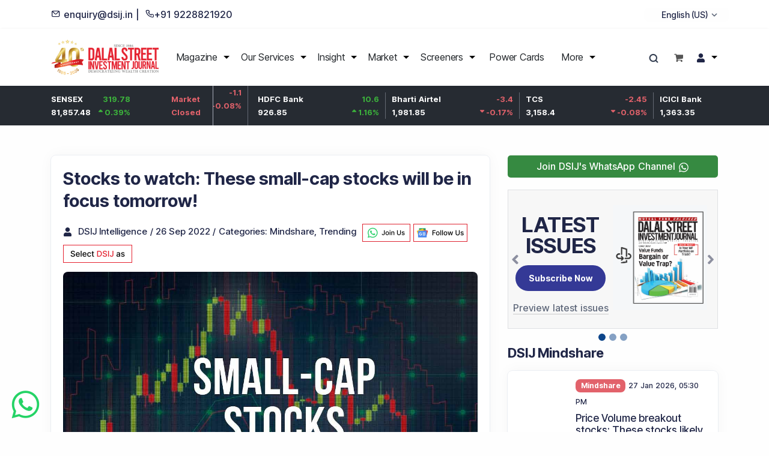

--- FILE ---
content_type: text/html; charset=utf-8
request_url: https://insights.dsij.in/dsijarticledetail/stocks160to160watch-these-small-cap160stocks160will-be-in-focus160tomorrow-26629
body_size: 28860
content:
<!DOCTYPE html><html lang="en"><head><meta charSet="utf-8"/><meta name="viewport" content="width=device-width, initial-scale=1"/><link rel="preload" as="image" href="https://site.dsij.in/Portals/0/EasyDNNNews/26629/image_914.jpg" fetchPriority="high"/><link rel="stylesheet" href="/_next/static/css/d3ed835183f36891.css" data-precedence="next"/><link rel="stylesheet" href="/_next/static/css/1898d25b14fee4e1.css" data-precedence="next"/><link rel="stylesheet" href="/_next/static/css/bef403e4b51110e5.css" data-precedence="next"/><link rel="stylesheet" href="/_next/static/css/83fccf5274ffc234.css" data-precedence="next"/><link rel="stylesheet" href="/_next/static/css/bab4960bd5bd6a89.css" data-precedence="next"/><link rel="stylesheet" href="/_next/static/css/425967d278ff12c1.css" data-precedence="next"/><link rel="stylesheet" href="/_next/static/css/d71968dabc8a249f.css" data-precedence="next"/><link rel="stylesheet" href="/_next/static/css/209b782d1a2e630e.css" data-precedence="next"/><link rel="preload" as="script" fetchPriority="low" href="/_next/static/chunks/webpack-35db14b638aebb6e.js"/><script src="/_next/static/chunks/fd9d1056-fa01e34141ef1ab1.js" async=""></script><script src="/_next/static/chunks/2117-82a07738b0d47665.js" async=""></script><script src="/_next/static/chunks/main-app-674f451eadb9d18f.js" async=""></script><script src="/_next/static/chunks/8e1d74a4-5a1d57dd54e8748f.js" async=""></script><script src="/_next/static/chunks/2972-729f4a1b473f094e.js" async=""></script><script src="/_next/static/chunks/5878-499c63cf008f44b3.js" async=""></script><script src="/_next/static/chunks/4131-0ba2fab1e82048a7.js" async=""></script><script src="/_next/static/chunks/5650-76c97ecbbd33089f.js" async=""></script><script src="/_next/static/chunks/2115-825da60d00deb443.js" async=""></script><script src="/_next/static/chunks/8003-c63b0986c59f7853.js" async=""></script><script src="/_next/static/chunks/2731-eb2d04226120794e.js" async=""></script><script src="/_next/static/chunks/app/%5Blocale%5D/(app)/layout-1c853ea552c019fa.js" async=""></script><script src="/_next/static/chunks/1277-904dbfeb32df362a.js" async=""></script><script src="/_next/static/chunks/7595-334d88044f5f2b92.js" async=""></script><script src="/_next/static/chunks/3781-a9dfa7ee132b7aa8.js" async=""></script><script src="/_next/static/chunks/app/%5Blocale%5D/(app)/dsijarticledetail/%5B%5B...slug%5D%5D/page-c68d35d98422b534.js" async=""></script><script src="/_next/static/chunks/app/%5Blocale%5D/(mobile_app_pages)/layout-e604d34ba786478f.js" async=""></script><script src="/_next/static/chunks/app/%5Blocale%5D/(app)/error-f8288371d2da559e.js" async=""></script><link rel="preload" href="https://www.googletagmanager.com/gtag/js?id=G-F58YGNX5F6" as="script"/><link rel="preload" href="https://securepubads.g.doubleclick.net/tag/js/gpt.js" as="script" crossorigin=""/><meta name="theme-color" content="#343996"/><title>Stocks to watch: These small-cap stocks will be in focus tomorrow!</title><meta name="description" content="Best Small-Cap Stocks To Watch Out Tommorow | DSIJ"/><meta name="keywords" content="Watch out for these Top Small-cap stocks so that you can make better investment decisions, Watch out for these Top Small-cap stocks so that you can make better investment decisions, C.E. Info Systems, Alicon Castalloy, Intellect Design Arena, Sterlite Technologies, Shanthi Gears, Westlife Development, Bombay Super Hybrid Seeds, Mask Investments, Softtech Engineers, PC Jeweller, Brand Concepts, 52-week high stocks, United Drilling Tools, Dish TV, The Ruby Mills, West Coast Paper Mills, dsij, dsij"/><meta name="robots" content="index, follow, max-image-preview:large"/><meta name="googlebot" content="index, follow, max-video-preview:-1, max-image-preview:large, max-snippet:-1"/><meta name="facebook-domain-verification" content="my6tw47c9oepz7tdnyc3q5w9oby3bl"/><meta name="google-site-verification" content="NoNySG_sHTo8IMmQ1_Hsf3QOAJW6CWBf7XOeVo6-3OA"/><link rel="canonical" href="https://insights.dsij.in/dsijarticledetail/stocks160to160watch-these-small-cap160stocks160will-be-in-focus160tomorrow-26629"/><link rel="alternate" hrefLang="en" href="https://insights.dsij.in/dsijarticledetail/stocks160to160watch-these-small-cap160stocks160will-be-in-focus160tomorrow-26629"/><link rel="alternate" hrefLang="x-default" href="https://insights.dsij.in/dsijarticledetail/stocks160to160watch-these-small-cap160stocks160will-be-in-focus160tomorrow-26629"/><meta property="og:title" content="Stocks to watch: These small-cap stocks will be in focus tomorrow!"/><meta property="og:description" content="Best Small-Cap Stocks To Watch Out Tommorow | DSIJ"/><meta property="og:url" content="https://insights.dsij.in/dsijarticledetail/stocks160to160watch-these-small-cap160stocks160will-be-in-focus160tomorrow-26629"/><meta property="og:site_name" content="Dalal Street Investment Journal"/><meta property="og:image" content="https://site.dsij.in/Portals/0/EasyDNNNews/26629/image_914.jpg"/><meta property="og:type" content="article"/><meta property="article:published_time" content="2022-09-26T14:31:00Z"/><meta name="twitter:card" content="summary_large_image"/><meta name="twitter:title" content="Stocks to watch: These small-cap stocks will be in focus tomorrow!"/><meta name="twitter:description" content="Best Small-Cap Stocks To Watch Out Tommorow | DSIJ"/><meta name="twitter:image" content="https://site.dsij.in/Portals/0/EasyDNNNews/26629/image_914.jpg"/><link rel="icon" href="/favicon.ico" type="image/x-icon" sizes="32x32"/><script src="/_next/static/chunks/polyfills-42372ed130431b0a.js" noModule=""></script></head><body><div class="bg-white" style="z-index:1"><div class="container  py-2 d-none d-lg-flex justify-content-between align-items-center"><div class="d-flex align-items-center text-dark"><span class="me-2"><i class="uil uil-envelope"></i> enquiry@dsij.in |</span><span><i class="uil uil-phone"></i>+91 9228821920</span></div><!--$!--><template data-dgst="BAILOUT_TO_CLIENT_SIDE_RENDERING"></template><!--/$--></div></div><!--$!--><template data-dgst="BAILOUT_TO_CLIENT_SIDE_RENDERING"></template><!--/$--><section><script type="application/ld+json">{"@context":"https://schema.org","@type":"NewsArticle","mainEntityOfPage":{"@type":"WebPage","@id":"https://insights.dsij.in/dsijarticledetail/stocks160to160watch-these-small-cap160stocks160will-be-in-focus160tomorrow-26629"},"headline":"Stocks to watch: These small-cap stocks will be in focus tomorrow!","image":{"@type":"ImageObject","url":"https://site.dsij.in/Portals/0/EasyDNNNews/26629/image_914.jpg","width":1200,"height":626},"datePublished":"2022-09-26T14:31:00Z","dateModified":"2022-09-26T14:31:00Z","author":{"@type":"Person","name":"DSIJ Intelligence"},"articleSection":"Mindshare","publisher":{"@type":"Organization","name":"Dalal Street Investment Journal","logo":{"@type":"ImageObject","url":"https://dsijpub.s3.ap-south-1.amazonaws.com/portals/0/images/DSIJ_Schema_Logo.png","width":400,"height":400}},"description":"Best Small-Cap Stocks To Watch Out Tommorow | DSIJ","keywords":"Watch out for these Top Small-cap stocks so that you can make better investment decisions, Watch out for these Top Small-cap stocks so that you can make better investment decisions, C.E. Info Systems, Alicon Castalloy, Intellect Design Arena, Sterlite Technologies, Shanthi Gears, Westlife Development, Bombay Super Hybrid Seeds, Mask Investments, Softtech Engineers, PC Jeweller, Brand Concepts, 52-week high stocks, United Drilling Tools, Dish TV, The Ruby Mills, West Coast Paper Mills, dsij, dsij"}</script></section><div class="d-block d-md-none"><!--$--><!--$!--><template data-dgst="BAILOUT_TO_CLIENT_SIDE_RENDERING"></template><div style="height:50px;background:#f0f0f0">Loading Ad...</div><!--/$--><!--/$--></div><main class="content-wrapper"><section class="wrapper bg-light"><div class="container pt-10"><div class="row"><div class="col-lg-8 col-md-12"><div class="blog single"><div class="card mb-5 overflow-hidden"><div class="card-body p-4"><div class="classic-view"><article class="post text-dark"><div class="post-content mb-5"><h1 class="h1 mb-4">Stocks to watch: These small-cap stocks will be in focus tomorrow!</h1><p class="d-flex flex-wrap fs-15 mb-2"><a href="/dsijarticledetail"><svg stroke="currentColor" fill="currentColor" stroke-width="0" viewBox="0 0 448 512" class="me-2" height="1em" width="1em" xmlns="http://www.w3.org/2000/svg"><path d="M224 256c70.7 0 128-57.3 128-128S294.7 0 224 0 96 57.3 96 128s57.3 128 128 128zm89.6 32h-16.7c-22.2 10.2-46.9 16-72.9 16s-50.6-5.8-72.9-16h-16.7C60.2 288 0 348.2 0 422.4V464c0 26.5 21.5 48 48 48h352c26.5 0 48-21.5 48-48v-41.6c0-74.2-60.2-134.4-134.4-134.4z"></path></svg>DSIJ Intelligence</a><time class="me-1 ms-1" dateTime="2022-09-26">/ <!-- -->26 Sep 2022<!-- --> /</time>Categories:<!-- --> <span class="me-2 ms-1"><a href="/dsijarticledetail/category/Mindshare">Mindshare<!-- -->, </a><a href="/dsijarticledetail/category/Trending">Trending</a></span><a href="https://whatsapp.com/channel/0029VaFmUOu6xCSRwct5jz0M"><img src="https://dsijpub.s3.ap-south-1.amazonaws.com/portals/0/images/DSIJJoinUs.jpg" alt="join us on whatsapp" class="preferredOnGoogle pb-1" loading="lazy" fetchPriority="low"/></a><a href="https://news.google.com/publications/CAAqLAgKIiZDQklTRmdnTWFoSUtFR2x1YzJsbmFIUnpMbVJ6YVdvdWFXNG9BQVAB?hl=en-IN&amp;gl=IN&amp;ceid=IN%3Aen"><img src="https://dsijpub.s3.ap-south-1.amazonaws.com/portals/0/images/DSIJFollowUs.jpg" alt="follow us on google" class="preferredOnGoogle ms-1 me-1 pb-1" loading="lazy" fetchPriority="low"/></a><a href="https://www.google.com/preferences/source?q=dsij.in"><img src="https://dsijpub.s3.ap-south-1.amazonaws.com/portals/0/images/DSIJPreferedOnGoogle.gif" alt="prefered on google" class="preferredOnGoogle pb-1" loading="lazy" fetchPriority="low"/></a></p><img src="https://site.dsij.in/Portals/0/EasyDNNNews/26629/image_914.jpg" class="card-img-top mb-2 w-100" alt="Stocks to watch: These small-cap stocks will be in focus tomorrow!" style="height:auto" width="1200" height="626" loading="eager" decoding="async" fetchPriority="high"/><div id="v-dsij-in"></div><div id="v-dsij-in-v7"></div><section class="fst-italic fw-bold fs-18"><p class="mb-2">BSE Small-cap index underperformed broader markets, recording losses of 3.33 per cent.</p></section><section><p>On Monday, Indian equity markets was dominated by bears. BSE Sensex plummeted by 1.64 per cent to end the trading session at 57,145.2. BSE <strong><a href="https://www.dsij.in/mutual-fund/best-equity-mf/smallcap "><span >Small-Cap</span></a></strong> index underperformed broader markets, recording losses of 3.33 per cent. <strong><a href="https://insights.dsij.in/markets/market-statistics/top-losers "><span >Top Losers</span></a></strong> include United Drilling Tools, Dish TV, The Ruby Mills and West Coast Paper Mills.&nbsp;</p>

<p><b>The following small-cap</b><b>&nbsp;stocks&nbsp;</b><b>are most likely</b><b>&nbsp;to&nbsp;</b><b>be in focus on Tuesday, September 27, 2022:&nbsp;</b>&nbsp; &nbsp;</p>

<p><b>C.E. Info Systems&nbsp;</b>- The company has entered into an MoU with&nbsp;the Uttar Pradesh Police and Government of Uttar Pradesh. As per the MoU, the company will ease traffic and improve safety in the state of Uttar Pradesh. Technology from MapmyIndia Mappls will be integrated with the government systems and processes on one side and provided to consumers, commuters and citizens for free through the swadeshi Mappls maps &amp; navigation app on the other side.</p>

<p><b>Alicon Castalloy&nbsp;</b>- The company has announced that it has been selected by Jaguar Land Rover in the United Kingdom to supply eAxle Housing, a critical product for their e-mobility platform. The order win is a multi-million-dollar order for deliveries over 5 years and happens to be the highest-ever order from a single customer for a single product in the company&#39;s history.&nbsp;</p>

<p><b>Intellect Design Arena</b>&nbsp;-&nbsp;Intellect&nbsp;Global Consumer Banking (iGCB), the&nbsp;retail and central banking&nbsp;arm of the company has&nbsp;announced that it has been&nbsp;appraised at Maturity Level 5 on the CMMI (Capability Maturity Model Integration) V2.0 for capabilities in both development and services.&nbsp;CMMI ML5 is the highest appraisal rating that can be achieved and is reserved for organizations that demonstrate true process optimization.</p>

<p><b>Sterlite Technologies</b>&nbsp;- The company has informed the bourses that&nbsp;Mihir Modi, CFO and&nbsp;key managerial personnel&nbsp;of the company has tendered his resignation and will be relieved from his duties with effect from close of business hours of Friday, October 14, 2022. The scrip plunged by more than 7 per cent in today&#39;s session, to record an intra-day low of Rs 159.45 per share on BSE.&nbsp;</p>

<p><b>52-week high</b><b>&nbsp;stocks</b>&nbsp;&ndash;&nbsp;Shanthi Gears,&nbsp;Westlife Development,&nbsp;Bombay Super Hybrid Seeds, Mask Investments,&nbsp;Softtech Engineers, PC Jeweller and Brand Concepts&nbsp;made a fresh 52-week high&nbsp;today. &nbsp;</p>

<p>Keep an eye for the above-listed small-cap&nbsp;stocks&nbsp;on September 27, 2022.</p></section></div><div class="mb-4"><!--$!--><template data-dgst="BAILOUT_TO_CLIENT_SIDE_RENDERING"></template><!--/$--></div><ul class="list-unstyled flex-wrap tag-list mb-0"></ul></article></div></div></div><div class="card mb-5"><div class="card-body p-4"><h2 class="mb-2 fs-20 fw-bold">You Might Also Like</h2><p class="mb-1 text-info"><svg stroke="currentColor" fill="currentColor" stroke-width="0" viewBox="0 0 512 512" class="me-1" height="1em" width="1em" xmlns="http://www.w3.org/2000/svg"><path d="M512 199.652c0 23.625-20.65 43.826-44.8 43.826h-99.851c16.34 17.048 18.346 49.766-6.299 70.944 14.288 22.829 2.147 53.017-16.45 62.315C353.574 425.878 322.654 448 272 448c-2.746 0-13.276-.203-16-.195-61.971.168-76.894-31.065-123.731-38.315C120.596 407.683 112 397.599 112 385.786V214.261l.002-.001c.011-18.366 10.607-35.889 28.464-43.845 28.886-12.994 95.413-49.038 107.534-77.323 7.797-18.194 21.384-29.084 40-29.092 34.222-.014 57.752 35.098 44.119 66.908-3.583 8.359-8.312 16.67-14.153 24.918H467.2c23.45 0 44.8 20.543 44.8 43.826zM96 200v192c0 13.255-10.745 24-24 24H24c-13.255 0-24-10.745-24-24V200c0-13.255 10.745-24 24-24h48c13.255 0 24 10.745 24 24zM68 368c0-11.046-8.954-20-20-20s-20 8.954-20 20 8.954 20 20 20 20-8.954 20-20z"></path></svg><a class="fs-15" href="/dsijarticledetail/price-volume-breakout-stocks-these-stocks-likely-to-be-in-focus-tomorrow-id003-54921">Price Volume breakout stocks: These stocks likely to be in focus tomorrow!</a></p><p class="mb-1 text-info"><svg stroke="currentColor" fill="currentColor" stroke-width="0" viewBox="0 0 512 512" class="me-1" height="1em" width="1em" xmlns="http://www.w3.org/2000/svg"><path d="M512 199.652c0 23.625-20.65 43.826-44.8 43.826h-99.851c16.34 17.048 18.346 49.766-6.299 70.944 14.288 22.829 2.147 53.017-16.45 62.315C353.574 425.878 322.654 448 272 448c-2.746 0-13.276-.203-16-.195-61.971.168-76.894-31.065-123.731-38.315C120.596 407.683 112 397.599 112 385.786V214.261l.002-.001c.011-18.366 10.607-35.889 28.464-43.845 28.886-12.994 95.413-49.038 107.534-77.323 7.797-18.194 21.384-29.084 40-29.092 34.222-.014 57.752 35.098 44.119 66.908-3.583 8.359-8.312 16.67-14.153 24.918H467.2c23.45 0 44.8 20.543 44.8 43.826zM96 200v192c0 13.255-10.745 24-24 24H24c-13.255 0-24-10.745-24-24V200c0-13.255 10.745-24 24-24h48c13.255 0 24 10.745 24 24zM68 368c0-11.046-8.954-20-20-20s-20 8.954-20 20 8.954 20 20 20 20-8.954 20-20z"></path></svg><a class="fs-15" href="/dsijarticledetail/power-distribution-system-company-bags-rs-28439-crore-orders-for-data-center-and-marine-power-systems-id003-54919">Power Distribution System Company Bags Rs 284.39 Crore Orders for Data Center and Marine Power Systems</a></p><p class="mb-1 text-info"><svg stroke="currentColor" fill="currentColor" stroke-width="0" viewBox="0 0 512 512" class="me-1" height="1em" width="1em" xmlns="http://www.w3.org/2000/svg"><path d="M512 199.652c0 23.625-20.65 43.826-44.8 43.826h-99.851c16.34 17.048 18.346 49.766-6.299 70.944 14.288 22.829 2.147 53.017-16.45 62.315C353.574 425.878 322.654 448 272 448c-2.746 0-13.276-.203-16-.195-61.971.168-76.894-31.065-123.731-38.315C120.596 407.683 112 397.599 112 385.786V214.261l.002-.001c.011-18.366 10.607-35.889 28.464-43.845 28.886-12.994 95.413-49.038 107.534-77.323 7.797-18.194 21.384-29.084 40-29.092 34.222-.014 57.752 35.098 44.119 66.908-3.583 8.359-8.312 16.67-14.153 24.918H467.2c23.45 0 44.8 20.543 44.8 43.826zM96 200v192c0 13.255-10.745 24-24 24H24c-13.255 0-24-10.745-24-24V200c0-13.255 10.745-24 24-24h48c13.255 0 24 10.745 24 24zM68 368c0-11.046-8.954-20-20-20s-20 8.954-20 20 8.954 20 20 20 20-8.954 20-20z"></path></svg><a class="fs-15" href="/dsijarticledetail/rs-9090-crore-order-book-railway-company-wins-usd-206-million-international-order-for-locomotives-in-mozambique-id003-54918">Rs 9,090 crore order book: Railway Company Wins USD 20.6 Million International Order for Locomotives in Mozambique</a></p><p class="mb-1 text-info"><svg stroke="currentColor" fill="currentColor" stroke-width="0" viewBox="0 0 512 512" class="me-1" height="1em" width="1em" xmlns="http://www.w3.org/2000/svg"><path d="M512 199.652c0 23.625-20.65 43.826-44.8 43.826h-99.851c16.34 17.048 18.346 49.766-6.299 70.944 14.288 22.829 2.147 53.017-16.45 62.315C353.574 425.878 322.654 448 272 448c-2.746 0-13.276-.203-16-.195-61.971.168-76.894-31.065-123.731-38.315C120.596 407.683 112 397.599 112 385.786V214.261l.002-.001c.011-18.366 10.607-35.889 28.464-43.845 28.886-12.994 95.413-49.038 107.534-77.323 7.797-18.194 21.384-29.084 40-29.092 34.222-.014 57.752 35.098 44.119 66.908-3.583 8.359-8.312 16.67-14.153 24.918H467.2c23.45 0 44.8 20.543 44.8 43.826zM96 200v192c0 13.255-10.745 24-24 24H24c-13.255 0-24-10.745-24-24V200c0-13.255 10.745-24 24-24h48c13.255 0 24 10.745 24 24zM68 368c0-11.046-8.954-20-20-20s-20 8.954-20 20 8.954 20 20 20 20-8.954 20-20z"></path></svg><a class="fs-15" href="/dsijarticledetail/rs-5000-crore-order-book-engineering-company-successfully-delivers-silchar-242157-water-supply-project-id003-54917">Rs 5,000 Crore Order Book: Engineering Company Successfully Delivers Silchar 24×7 Water Supply Project</a></p><p class="mb-1 text-info"><svg stroke="currentColor" fill="currentColor" stroke-width="0" viewBox="0 0 512 512" class="me-1" height="1em" width="1em" xmlns="http://www.w3.org/2000/svg"><path d="M512 199.652c0 23.625-20.65 43.826-44.8 43.826h-99.851c16.34 17.048 18.346 49.766-6.299 70.944 14.288 22.829 2.147 53.017-16.45 62.315C353.574 425.878 322.654 448 272 448c-2.746 0-13.276-.203-16-.195-61.971.168-76.894-31.065-123.731-38.315C120.596 407.683 112 397.599 112 385.786V214.261l.002-.001c.011-18.366 10.607-35.889 28.464-43.845 28.886-12.994 95.413-49.038 107.534-77.323 7.797-18.194 21.384-29.084 40-29.092 34.222-.014 57.752 35.098 44.119 66.908-3.583 8.359-8.312 16.67-14.153 24.918H467.2c23.45 0 44.8 20.543 44.8 43.826zM96 200v192c0 13.255-10.745 24-24 24H24c-13.255 0-24-10.745-24-24V200c0-13.255 10.745-24 24-24h48c13.255 0 24 10.745 24 24zM68 368c0-11.046-8.954-20-20-20s-20 8.954-20 20 8.954 20 20 20 20-8.954 20-20z"></path></svg><a class="fs-15" href="/dsijarticledetail/rs-8251-crore-order-book-this-navratna-psu-company-secures-rs-2704-crore-sd-wan-order-from-apcpdcl-id003-54915">Rs 8,251 crore Order Book: This Navratna PSU Company Secures Rs 27.04 Crore SD-WAN Order from APCPDCL</a></p></div></div><div class="row"><div class="col-xl-6 col-lg-6 col-md-6 col-sm-12 d-none d-md-block"><!--$--><!--$!--><template data-dgst="BAILOUT_TO_CLIENT_SIDE_RENDERING"></template><div style="height:50px;background:#f0f0f0">Loading Ad...</div><!--/$--><!--/$--></div><div class="col-xl-6 col-lg-6 col-md-6 col-sm-12 d-none d-md-block"><!--$--><!--$!--><template data-dgst="BAILOUT_TO_CLIENT_SIDE_RENDERING"></template><div style="height:50px;background:#f0f0f0">Loading Ad...</div><!--/$--><!--/$--></div></div></div></div><aside class="col-lg-4 col-md-12 sidebar mt-md-6 mt-lg-0"><div class="widget odoo-homepage sidebar"><!--$--><!--$!--><template data-dgst="BAILOUT_TO_CLIENT_SIDE_RENDERING"></template><div style="height:50px;background:#f0f0f0">Loading Ad...</div><!--/$--><!--/$--><a class="article-whatsapp" href="https://whatsapp.com/channel/0029VaFmUOu6xCSRwct5jz0M">Join DSIJ&#x27;s WhatsApp Channel <svg stroke="currentColor" fill="currentColor" stroke-width="0" viewBox="0 0 448 512" color="white" style="color:white" height="18" width="18" xmlns="http://www.w3.org/2000/svg"><path d="M380.9 97.1C339 55.1 283.2 32 223.9 32c-122.4 0-222 99.6-222 222 0 39.1 10.2 77.3 29.6 111L0 480l117.7-30.9c32.4 17.7 68.9 27 106.1 27h.1c122.3 0 224.1-99.6 224.1-222 0-59.3-25.2-115-67.1-157zm-157 341.6c-33.2 0-65.7-8.9-94-25.7l-6.7-4-69.8 18.3L72 359.2l-4.4-7c-18.5-29.4-28.2-63.3-28.2-98.2 0-101.7 82.8-184.5 184.6-184.5 49.3 0 95.6 19.2 130.4 54.1 34.8 34.9 56.2 81.2 56.1 130.5 0 101.8-84.9 184.6-186.6 184.6zm101.2-138.2c-5.5-2.8-32.8-16.2-37.9-18-5.1-1.9-8.8-2.8-12.5 2.8-3.7 5.6-14.3 18-17.6 21.8-3.2 3.7-6.5 4.2-12 1.4-32.6-16.3-54-29.1-75.5-66-5.7-9.8 5.7-9.1 16.3-30.3 1.8-3.7.9-6.9-.5-9.7-1.4-2.8-12.5-30.1-17.1-41.2-4.5-10.8-9.1-9.3-12.5-9.5-3.2-.2-6.9-.2-10.6-.2-3.7 0-9.7 1.4-14.8 6.9-5.1 5.6-19.4 19-19.4 46.3 0 27.3 19.9 53.7 22.6 57.4 2.8 3.7 39.1 59.7 94.8 83.8 35.2 15.2 49 16.5 66.6 13.9 10.7-1.6 32.8-13.4 37.4-26.4 4.6-13 4.6-24.1 3.2-26.4-1.3-2.5-5-3.9-10.5-6.6z"></path></svg></a><div class="carousel slide mb-5" id="carouselExampleIndicators" data-bs-ride="carousel" data-bs-interval="4500" data-nosnippet="true" style="background-color:#f7f7f7"><ol class="carousel-indicators"></ol><div class="carousel-inner border border-soft-ash"><div class="carousel-item pt-1 pb-1 active"><div class="home_banner d-flex pb-3 pl-2"><div class="slider_txt1 pt-3 text-center align-self-center"><h2 class="heading">LATEST<!-- --> <br/>ISSUES</h2><div><a class="btn btn-sm btn-primary m-auto rounded-pill" title="Subscribe" href="https://dsij.in/dalal-street-investment-journal">Subscribe Now</a></div><div class="mt-3"><a class="border-bottom m-auto" title="Preview latest issues" href="for-investor/magazine/archives">Preview latest issues</a></div></div><div class="slider_img"><img alt="" class="mt-4 img-fluid" loading="lazy" fetchPriority="low" decoding="async"/></div></div></div></div><a class="carousel-control-prev" data-bs-slide="prev" data-bs-target="#carouselExampleIndicators" role="button" href="#"><svg stroke="currentColor" fill="currentColor" stroke-width="0" viewBox="0 0 256 512" class="text-dark fs-25" height="1em" width="1em" xmlns="http://www.w3.org/2000/svg"><path d="M31.7 239l136-136c9.4-9.4 24.6-9.4 33.9 0l22.6 22.6c9.4 9.4 9.4 24.6 0 33.9L127.9 256l96.4 96.4c9.4 9.4 9.4 24.6 0 33.9L201.7 409c-9.4 9.4-24.6 9.4-33.9 0l-136-136c-9.5-9.4-9.5-24.6-.1-34z"></path></svg></a><a class="carousel-control-next" data-bs-slide="next" data-bs-target="#carouselExampleIndicators" role="button" href="#"><svg stroke="currentColor" fill="currentColor" stroke-width="0" viewBox="0 0 256 512" class="text-dark fs-25" height="1em" width="1em" xmlns="http://www.w3.org/2000/svg"><path d="M224.3 273l-136 136c-9.4 9.4-24.6 9.4-33.9 0l-22.6-22.6c-9.4-9.4-9.4-24.6 0-33.9l96.4-96.4-96.4-96.4c-9.4-9.4-9.4-24.6 0-33.9L54.3 103c9.4-9.4 24.6-9.4 33.9 0l136 136c9.5 9.4 9.5 24.6.1 34z"></path></svg></a></div><h3 class="widget-title mb-3"> <!-- -->DSIJ Mindshare</h3><ul class="image-list"><div class="row g-0"><div class="card mb-2 overflow-hidden"><div class="d-flex"><div style="background:url(https://site.dsij.in/Portals/0/EasyDNNnews/54921/Financial_Market_Breakout.jpg);object-fit:cover;background-position:center;width:150px;background-size:cover"></div><div class="card-body p-2"><a class="text-decoration-none text-white badge bg-danger" href="/dsijarticledetail/category/Mindshare"> <!-- -->Mindshare</a><span class="text-dark ps-1 fs-12">27 Jan 2026, 05:30 PM</span><h6 class="text-dark pt-1 mb-0"><a class="text-decoration-none" href="/dsijarticledetail/price-volume-breakout-stocks-these-stocks-likely-to-be-in-focus-tomorrow-id003-54921">Price Volume breakout stocks: These stocks likely to be...<!-- --> </a></h6></div></div></div></div><div class="row g-0"><div class="card mb-2 overflow-hidden"><div class="d-flex"><div style="background:url(https://site.dsij.in/Portals/0/EasyDNNnews/54919/Power-Distribution-System.jpg);object-fit:cover;background-position:center;width:150px;background-size:cover"></div><div class="card-body p-2"><a class="text-decoration-none text-white badge bg-danger" href="/dsijarticledetail/category/Mindshare"> <!-- -->Mindshare</a><span class="text-dark ps-1 fs-12">27 Jan 2026, 04:49 PM</span><h6 class="text-dark pt-1 mb-0"><a class="text-decoration-none" href="/dsijarticledetail/power-distribution-system-company-bags-rs-28439-crore-orders-for-data-center-and-marine-power-systems-id003-54919">Power Distribution System Company Bags Rs 284.39 Crore ...<!-- --> </a></h6></div></div></div></div><div class="row g-0"><div class="card mb-2 overflow-hidden"><div class="d-flex"><div style="background:url(https://site.dsij.in/Portals/0/EasyDNNnews/54918/Railway.jpg);object-fit:cover;background-position:center;width:150px;background-size:cover"></div><div class="card-body p-2"><a class="text-decoration-none text-white badge bg-danger" href="/dsijarticledetail/category/Mindshare"> <!-- -->Mindshare</a><span class="text-dark ps-1 fs-12">27 Jan 2026, 03:55 PM</span><h6 class="text-dark pt-1 mb-0"><a class="text-decoration-none" href="/dsijarticledetail/rs-9090-crore-order-book-railway-company-wins-usd-206-million-international-order-for-locomotives-in-mozambique-id003-54918">Rs 9,090 crore order book: Railway Company Wins USD 20....<!-- --> </a></h6></div></div></div></div><div class="row g-0"><div class="card mb-2 overflow-hidden"><div class="d-flex"><div style="background:url(https://site.dsij.in/Portals/0/EasyDNNnews/54917/Order-Book-1.jpg);object-fit:cover;background-position:center;width:150px;background-size:cover"></div><div class="card-body p-2"><a class="text-decoration-none text-white badge bg-danger" href="/dsijarticledetail/category/Mindshare"> <!-- -->Mindshare</a><span class="text-dark ps-1 fs-12">27 Jan 2026, 03:03 PM</span><h6 class="text-dark pt-1 mb-0"><a class="text-decoration-none" href="/dsijarticledetail/rs-5000-crore-order-book-engineering-company-successfully-delivers-silchar-242157-water-supply-project-id003-54917">Rs 5,000 Crore Order Book: Engineering Company Successf...<!-- --> </a></h6></div></div></div></div><div class="row g-0"><div class="card mb-2 overflow-hidden"><div class="d-flex"><div style="background:url(https://site.dsij.in/Portals/0/EasyDNNnews/54915/Navrantna-Psu.jpg);object-fit:cover;background-position:center;width:150px;background-size:cover"></div><div class="card-body p-2"><a class="text-decoration-none text-white badge bg-danger" href="/dsijarticledetail/category/Mindshare"> <!-- -->Mindshare</a><span class="text-dark ps-1 fs-12">27 Jan 2026, 01:55 PM</span><h6 class="text-dark pt-1 mb-0"><a class="text-decoration-none" href="/dsijarticledetail/rs-8251-crore-order-book-this-navratna-psu-company-secures-rs-2704-crore-sd-wan-order-from-apcpdcl-id003-54915">Rs 8,251 crore Order Book: This Navratna PSU Company Se...<!-- --> </a></h6></div></div></div></div></ul></div><!--$--><!--$!--><template data-dgst="BAILOUT_TO_CLIENT_SIDE_RENDERING"></template><div style="height:50px;background:#f0f0f0">Loading Ad...</div><!--/$--><!--/$--><!--$--><!--$!--><template data-dgst="BAILOUT_TO_CLIENT_SIDE_RENDERING"></template><div style="height:50px;background:#f0f0f0">Loading Ad...</div><!--/$--><!--/$--><div class="widget odoo-homepage"><h3 class="widget-title mb-3"> <!-- -->Knowledge</h3><ul class="image-list"><div class="row g-0"><div class="card mb-2 overflow-hidden"><div class="d-flex"><div style="background:url(https://site.dsij.in/Portals/0/EasyDNNnews/54809/The-Regulatory-Evolution-of-Indias-Retail-Algo-Market.jpg);object-fit:cover;background-position:center;width:150px;background-size:cover"></div><div class="card-body p-2"><a class="text-decoration-none text-white badge bg-danger" href="/dsijarticledetail/category/Knowledge"> <!-- -->Knowledge</a><span class="text-dark ps-1 fs-12">21 Jan 2026, 12:00 PM</span><h6 class="text-dark pt-1 mb-0"><a class="text-decoration-none" href="/dsijarticledetail/the-regulatory-evolution-of-indias-retail-algo-market-from-wild-west-to-structured-security-54809">The Regulatory Evolution of India’s Retail Algo Market:...<!-- --> </a></h6></div></div></div></div><div class="row g-0"><div class="card mb-2 overflow-hidden"><div class="d-flex"><div style="background:url(https://site.dsij.in/Portals/0/EasyDNNnews/54721/Cash-Flow-is-King.jpg);object-fit:cover;background-position:center;width:150px;background-size:cover"></div><div class="card-body p-2"><a class="text-decoration-none text-white badge bg-danger" href="/dsijarticledetail/category/Knowledge"> <!-- -->Knowledge</a><span class="text-dark ps-1 fs-12">15 Jan 2026, 03:00 PM</span><h6 class="text-dark pt-1 mb-0"><a class="text-decoration-none" href="/dsijarticledetail/cash-flow-is-king-why-free-cash-flow-beats-profit-numbers">Cash Flow Is King: Why Free Cash Flow Beats Profit Numb...<!-- --> </a></h6></div></div></div></div><div class="row g-0"><div class="card mb-2 overflow-hidden"><div class="d-flex"><div style="background:url(https://site.dsij.in/Portals/0/EasyDNNnews/54072/Untitled-design1.jpg);object-fit:cover;background-position:center;width:150px;background-size:cover"></div><div class="card-body p-2"><a class="text-decoration-none text-white badge bg-danger" href="/dsijarticledetail/category/Knowledge"> <!-- -->Knowledge</a><span class="text-dark ps-1 fs-12">03 Dec 2025, 10:16 AM</span><h6 class="text-dark pt-1 mb-0"><a class="text-decoration-none" href="/dsijarticledetail/reits-in-india-a-smart-way-to-build-steady-income-and-long-term-wealth-id010">REITs in India: A Smart Way to Build Steady Income and ...<!-- --> </a></h6></div></div></div></div><div class="row g-0"><div class="card mb-2 overflow-hidden"><div class="d-flex"><div style="background:url(https://site.dsij.in/Portals/0/EasyDNNnews/54034/Untitled-design-3.jpg);object-fit:cover;background-position:center;width:150px;background-size:cover"></div><div class="card-body p-2"><a class="text-decoration-none text-white badge bg-danger" href="/dsijarticledetail/category/Knowledge"> <!-- -->Knowledge</a><span class="text-dark ps-1 fs-12">30 Nov 2025, 06:08 PM</span><h6 class="text-dark pt-1 mb-0"><a class="text-decoration-none" href="/dsijarticledetail/10-clever-personal-finance-rules-everyone-should-follow-for-a-stronger-financial-future-id010">10 Clever Personal Finance Rules Everyone Should Follow...<!-- --> </a></h6></div></div></div></div><div class="row g-0"><div class="card mb-2 overflow-hidden"><div class="d-flex"><div style="background:url(https://site.dsij.in/Portals/0/EasyDNNnews/54025/Untitled-design-2-1.jpg);object-fit:cover;background-position:center;width:150px;background-size:cover"></div><div class="card-body p-2"><a class="text-decoration-none text-white badge bg-danger" href="/dsijarticledetail/category/Knowledge"> <!-- -->Knowledge</a><span class="text-dark ps-1 fs-12">28 Nov 2025, 04:30 PM</span><h6 class="text-dark pt-1 mb-0"><a class="text-decoration-none" href="/dsijarticledetail/reduce-debt-early-and-save-more-a-practical-guide-to-cutting-interest-costs-id011-54025">Reduce Debt Early and Save More: A Practical Guide to C...<!-- --> </a></h6></div></div></div></div></ul></div><div class="text-center d-block d-md-none"><!--$--><!--$!--><template data-dgst="BAILOUT_TO_CLIENT_SIDE_RENDERING"></template><div style="height:50px;background:#f0f0f0">Loading Ad...</div><!--/$--><!--/$--></div><div class="text-center d-block d-md-none"><!--$--><!--$!--><template data-dgst="BAILOUT_TO_CLIENT_SIDE_RENDERING"></template><div style="height:50px;background:#f0f0f0">Loading Ad...</div><!--/$--><!--/$--></div><div class="text-center d-none d-md-block"><!--$--><!--$!--><template data-dgst="BAILOUT_TO_CLIENT_SIDE_RENDERING"></template><div style="height:50px;background:#f0f0f0">Loading Ad...</div><!--/$--><!--/$--></div></aside></div></div></section></main><div class="progress-wrap"><svg class="progress-circle svg-content" width="100%" height="100%" viewBox="-1 -1 102 102"><path d="M50,1 a49,49 0 0,1 0,98 a49,49 0 0,1 0,-98"></path></svg></div><div class="whatsapp-btn position-fixed bottom-0 start-0"><a href="https://wa.me/918485055512?text=Hi" target="_blank"><i class="uil uil-whatsapp" aria-hidden="true"></i></a></div><footer class="footer-bg text-inverse mt-10"><div class="container pt-12 pt-md-12 pb-2 pb-md-2"><div class="row gy-6 gy-lg-0"><div class="col-md-4 col-lg-3"><div class="widget"><h4 class="widget-title text-white mb-3"> <!-- -->Contact Us</h4><ul class="list-unstyled mb-0"><li><p class="mb-1 text-invert"> <!-- -->Phone Number<!-- -->: <br/><a href="tel:+919228821920"><i class="uil uil-phone me-2 text-white"></i>+91 9228821920</a></p></li><li><p class="mb-1 text-invert"> <!-- -->Email Address<!-- -->: <br/><a class="me-4" href="mailto:enquiry@dsij.in"><i class="uil uil-envelope me-2 text-white"></i>enquiry@dsij.in</a></p><p class="mb-1 text-invert"><a class="me-4" href="mailto:service@dsij.in"><i class="uil uil-envelope me-2 text-white"></i>service@dsij.in</a></p></li><li class="mt-4 d-none"><p class="text-invert"> <!-- -->To request a call back<!-- -->:<br/> <!-- -->Give a Missed Call<!-- --> <br/><a href="tel:+919228821930"><i class="uil uil-missed-call me-2 text-white"></i>+91 9228821930</a></p></li></ul></div></div><div class="col-md-4 col-lg-3"><div class="widget"><h4 class="widget-title text-white mb-3"> <!-- -->Our Product &amp; Services</h4><ul class="list-unstyled  mb-0"><li class="text-inverse mb-2"><a href="https://dsij.in/dalal-street-investment-journal">Magazine</a></li><li class="text-inverse mb-2"><a href="https://dsij.in/flash-news-investment">Flash News Investment Newsletter</a></li><li class="text-inverse mb-2"><a href="https://dsij.in/for-investor">Investor Services</a></li><li class="text-inverse mb-2"><a href="https://dsij.in/model-portfolio">Model Portfolio</a></li><li class="text-inverse mb-2"><a href="https://dsij.in/for-trader">Trader Services</a></li><li class="text-inverse mb-2"><a href="https://dsij.in/portfolio-advisory-service">Portfolio Advisory Service</a></li></ul></div><div class=""><h4 class="mb-2"><a href="https://dsij.in/dsij-power-cards"><span class="text-white">Power Cards</span></a></h4></div><div class="widget"><h4 class="widget-title"><a href="https://dsij.in/faqs"><span class="text-white"> <!-- -->FAQs</span></a></h4></div></div><div class="col-md-4 col-lg-3"><div class="widget"><h4 class="widget-title text-white mb-3"> <!-- -->Explore DSIJ</h4><ul class="list-unstyled  mb-0"><li class="text-inverse mb-2"><a href="https://dsij.in/about-us">About Us</a></li><li class="text-inverse mb-2"><a href="https://dsij.in/contactus">Contact Us</a></li><li class="text-inverse mb-2"><a href="https://dsij.in/careers">Careers</a></li><li class="text-inverse mb-2"><a href="https://dsij.in/advertise-with-us">Advertise With Us</a></li><li class="text-inverse mb-2"><a href="https://dsij.in/testimonials">Testimonials</a></li><li class="text-inverse mb-2"><a href="https://dsij.in/tribute-to-founder">Tribute To Founder</a></li><li class="text-inverse mb-2"><a href="https://dsij.in/editorial-policy">Editorial Policy</a></li></ul></div></div><div class="col-md-4 col-lg-3"><div class="widget"><h4 class="widget-title text-white mb-3"> <!-- -->Quick Links</h4><ul class="list-unstyled  mb-0"><li class="text-inverse mb-2"><a href="https://dsij.in/shop">Shop</a></li><li class="text-inverse mb-2"><a href="https://dsij.in/dsij-apps">DSIJ Apps</a></li><li class="text-inverse mb-2"><a href="/event/type/dsijiapevent">Investor Awareness Programs (IAP)</a></li><li class="text-inverse mb-2"><a href="/for-investor/magazine/archives">DSIJ Magazine Archive</a></li><li class="text-inverse mb-2"><a href="https://dsij.in/offers">Offers</a></li><li class="text-inverse mb-2"><a href="https://dsij.in/markets">Markets</a></li></ul></div></div><div class="col-md-12 col-lg-12"><div class="widget mt-5 text-center justify-content-center"><h4 class="widget-title text-white mb-2"> <!-- -->Connect With Us</h4><nav class="nav social social-white justify-content-center mt-4"><a href="https://www.facebook.com/DSIJin" target="_blank" rel="noreferrer" class="me-2"><i class="uil uil-facebook-f" style="font-size:18px"></i></a><a href="http://www.linkedin.com/company/1378237" target="_blank" rel="noreferrer" class="me-2"><i class="uil uil-linkedin-alt" style="font-size:18px"></i></a><a href="https://www.twitter.com/dsij" target="_blank" rel="noreferrer" class="me-2"><i class="uil uil-twitter" style="font-size:18px"></i></a><a href="https://www.youtube.com/channel/UCujDJPcFczAuo6DHtc0i6bw" target="_blank" rel="noreferrer" class="me-2"><i class="uil uil-youtube" style="font-size:18px"></i></a><a href="https://www.instagram.com/dalalstreetinvjournal/" target="_blank" rel="noreferrer" class="me-2"><i class="uil uil-instagram" style="font-size:18px"></i></a><a href="https://t.me/+gTRbPaGT2PA0ZjJl" target="_blank" rel="noreferrer" class="me-2"><i class="uil uil-telegram-alt" style="font-size:18px"></i></a><a href="https://whatsapp.com/channel/0029VaFmUOu6xCSRwct5jz0M" target="_blank" rel="noreferrer" class="me-2"><i class="uil uil-whatsapp" style="font-size:18px"></i></a></nav></div></div></div><hr class="my-4"/><div class="row gy-6 gy-lg-0"><div class="col-md-4 col-lg-4"><div><p class="mb-3"><strong> <!-- -->SEBI Registered Research Analyst Details<!-- -->:</strong></p><p class="mb-3"><strong> <!-- -->Registered Name<!-- -->:</strong> <!-- -->DSIJ Wealth Advisory Pvt. Ltd. (Formerly Known as DSIJ Pvt. Ltd.)</p><p class="mb-3"><strong> <!-- -->Type of Registration<!-- -->:</strong> <!-- -->Non Individual</p><p class="mb-3"><strong> <!-- -->Registration No.<!-- -->:</strong> <!-- -->INH000006396</p><p class="mb-3"><strong> <!-- -->Validity<!-- -->:</strong> <!-- -->Oct 05, 2018 -<!-- --> <!-- -->Perpetual</p><p class="mb-0"><strong> <!-- -->BSE Enlistment No.<!-- -->:</strong> <!-- -->5307</p></div></div><div class="col-md-4 col-lg-4"><div><p class="mb-3"><strong> <!-- -->SEBI Registered Investment Adviser Details<!-- -->:</strong></p><p class="mb-3"><strong> <!-- -->Registered Name<!-- -->:</strong> <!-- -->DSIJ Wealth Advisory Pvt. Ltd. (Formerly Known as DSIJ Pvt. Ltd.)</p><p class="mb-3"><strong> <!-- -->Type of Registration<!-- -->:</strong> <!-- -->Non Individual</p><p class="mb-3"><strong> <!-- -->Registration No.<!-- -->:</strong> <!-- -->INA000001142</p><p class="mb-3"><strong> <!-- -->Validity<!-- -->:</strong> <!-- -->Aug 19, 2019 -<!-- --> <!-- -->Perpetual</p><p class="mb-0"><strong> <!-- -->BSE Enlistment No.<!-- -->:</strong> <!-- -->1346</p></div></div><div class="col-md-4 col-lg-4"><div><p class="mb-3"><strong> <!-- -->Registered and Correspondence Office Address<!-- -->:</strong></p><p class="mb-3"> <!-- -->DSIJ Wealth Advisory Pvt. Ltd. (Formerly Known as DSIJ Pvt. Ltd.). Office No - 409, Solitaire Business Hub, Kalyani Nagar, Pune - 411006.</p><p class="mb-3"><strong> <!-- -->Tel<!-- -->:</strong> <!-- -->+91 9228821926</p><p class="mb-3"><strong> <!-- -->Email<!-- -->:</strong><a href="mailto:service@dsij.in"> service@dsij.in</a></p><p class="mb-3"><strong> <!-- -->CIN No.<!-- -->:</strong> <!-- -->U66190PN2003PTC239888</p><p class="mb-0"><strong> <!-- -->GST No.<!-- -->:</strong> <!-- -->27AACCR4303G1ZP</p></div></div></div><div class="row gy-6 gy-lg-0"><div class="col-md-4 col-lg-4"><div class="mt-5"><p class="mb-3"><strong> <!-- -->Principal Officer<!-- -->: </strong>Mr. Shashikant Singh</p><p class="mb-3"><strong> <!-- -->Email<!-- -->: </strong><a href="mailto:principalofficer@dsij.in">principalofficer@dsij.in</a></p><p class="mb-0"><strong>Tel<!-- -->: +91 9228821926 </strong></p></div></div><div class="col-md-4 col-lg-4"><div class="mt-5"><p class="mb-3"><strong> <!-- -->Compliance Officer<!-- -->: </strong>Mr. Abhishek H Chitre</p><p class="mb-3"><strong> <!-- -->Email<!-- -->: </strong><a href="mailto:complianceofficer@dsij.in">complianceofficer@dsij.in</a></p><p class="mb-0"><strong>Tel<!-- -->: +91 9228821926 </strong></p></div></div><div class="col-md-4 col-lg-4"><div class="mt-5"><p class="mb-3"><strong> <!-- -->Grievance Officer<!-- -->: </strong> <!-- -->Mr. Abhishek H Chitre</p><p class="mb-3"><strong> <!-- -->Email<!-- -->: </strong><a href="mailto:service@dsij.in">service@dsij.in</a></p><p class="mb-0"><strong>Tel<!-- -->: +91 9228821926 </strong></p></div></div></div><div class="row gy-6 gy-lg-0 mt-8"><div class="col-md-12 col-lg-12"><p class="mb-2">Corresponding SEBI regional/local office address- SEBI Bhavan BKC, Plot No.C4-A, &#x27;G&#x27; Block, Bandra-Kurla Complex, Bandra (East), Mumbai - 400051, Maharashtra.</p><p class="mb-0">Tel<!-- -->: +91-22-26449000 / 40459000 | <!-- -->Fax<!-- -->: +91-22-26449019-22 / 40459019-22 | <!-- -->Email<!-- -->: sebi@sebi.gov.in | <!-- -->Toll Free Investor Helpline<!-- -->: 1800 22 7575 |<a href="https://scores.gov.in/scores/Welcome.html">SEBI SCORES</a>| <a href="https://smartodr.in/login"> <!-- -->SMARTODR<!-- --> </a></p></div></div><hr class="my-4"/><div class="row gy-6 gy-lg-0"><div class="col-md-12 col-lg-12"><p class="mb-2"><strong> <!-- -->Disclaimer <!-- -->: </strong>&quot;<!-- -->Registration granted by SEBI, Enlistment with BSE and certification from NISM in no way guarantee performance of the intermediary or provide any assurance of returns to investors<!-- -->&quot;</p><p class="mb-2">Investment in securities market is subject to market risks. Read all the related documents carefully before investing.</p><p class="mb-2">Any act of copying, reproducing, or distributing the content whether wholly or in part, for any purpose without the permission of DSIJ is strictly prohibited and shall be deemed to be copyright infringement.</p></div></div><hr class="my-2"/><div class="row gy-6 gy-lg-0 pt-1 pb-1"><div class="stocks-wrapper "><div class="stocks-list d-flex flex-wrap align-items-center"><span class="stocks-title me-1">Stocks<!-- -->:</span><div class="col-auto text-center m-1"><a class="pt-1 pb-1 text-decoration-none" href="/share-price/share-list/prefix/a">A</a></div><div class="col-auto text-center m-1"><a class="pt-1 pb-1 text-decoration-none" href="/share-price/share-list/prefix/b">B</a></div><div class="col-auto text-center m-1"><a class="pt-1 pb-1 text-decoration-none" href="/share-price/share-list/prefix/c">C</a></div><div class="col-auto text-center m-1"><a class="pt-1 pb-1 text-decoration-none" href="/share-price/share-list/prefix/d">D</a></div><div class="col-auto text-center m-1"><a class="pt-1 pb-1 text-decoration-none" href="/share-price/share-list/prefix/e">E</a></div><div class="col-auto text-center m-1"><a class="pt-1 pb-1 text-decoration-none" href="/share-price/share-list/prefix/f">F</a></div><div class="col-auto text-center m-1"><a class="pt-1 pb-1 text-decoration-none" href="/share-price/share-list/prefix/g">G</a></div><div class="col-auto text-center m-1"><a class="pt-1 pb-1 text-decoration-none" href="/share-price/share-list/prefix/h">H</a></div><div class="col-auto text-center m-1"><a class="pt-1 pb-1 text-decoration-none" href="/share-price/share-list/prefix/i">I</a></div><div class="col-auto text-center m-1"><a class="pt-1 pb-1 text-decoration-none" href="/share-price/share-list/prefix/j">J</a></div><div class="col-auto text-center m-1"><a class="pt-1 pb-1 text-decoration-none" href="/share-price/share-list/prefix/k">K</a></div><div class="col-auto text-center m-1"><a class="pt-1 pb-1 text-decoration-none" href="/share-price/share-list/prefix/l">L</a></div><div class="col-auto text-center m-1"><a class="pt-1 pb-1 text-decoration-none" href="/share-price/share-list/prefix/m">M</a></div><div class="col-auto text-center m-1"><a class="pt-1 pb-1 text-decoration-none" href="/share-price/share-list/prefix/n">N</a></div><div class="col-auto text-center m-1"><a class="pt-1 pb-1 text-decoration-none" href="/share-price/share-list/prefix/o">O</a></div><div class="col-auto text-center m-1"><a class="pt-1 pb-1 text-decoration-none" href="/share-price/share-list/prefix/p">P</a></div><div class="col-auto text-center m-1"><a class="pt-1 pb-1 text-decoration-none" href="/share-price/share-list/prefix/q">Q</a></div><div class="col-auto text-center m-1"><a class="pt-1 pb-1 text-decoration-none" href="/share-price/share-list/prefix/r">R</a></div><div class="col-auto text-center m-1"><a class="pt-1 pb-1 text-decoration-none" href="/share-price/share-list/prefix/s">S</a></div><div class="col-auto text-center m-1"><a class="pt-1 pb-1 text-decoration-none" href="/share-price/share-list/prefix/t">T</a></div><div class="col-auto text-center m-1"><a class="pt-1 pb-1 text-decoration-none" href="/share-price/share-list/prefix/u">U</a></div><div class="col-auto text-center m-1"><a class="pt-1 pb-1 text-decoration-none" href="/share-price/share-list/prefix/v">V</a></div><div class="col-auto text-center m-1"><a class="pt-1 pb-1 text-decoration-none" href="/share-price/share-list/prefix/w">W</a></div><div class="col-auto text-center m-1"><a class="pt-1 pb-1 text-decoration-none" href="/share-price/share-list/prefix/x">X</a></div><div class="col-auto text-center m-1"><a class="pt-1 pb-1 text-decoration-none" href="/share-price/share-list/prefix/y">Y</a></div><div class="col-auto text-center m-1"><a class="pt-1 pb-1 text-decoration-none" href="/share-price/share-list/prefix/z">Z</a></div><div class="col-auto text-center m-1"><a class=" pt-1 pb-1 text-decoration-none" href="/share-price/share-list/prefix/others">Others</a></div></div></div></div></div></footer><div class="copyright-bg pt-3 pb-3"><div class="container"><div class="row gy-6 gy-lg-0"><div class="col-md-12 col-lg-6"><div><p class="text-start mb-0">Copyright 2026 by DSIJ Wealth Advisory Pvt. Ltd. (Formerly Known as DSIJ Pvt. Ltd.)</p></div></div><div class="col-md-12 col-lg-6"><div class="d-flex justify-content-center justify-content-lg-end"><ul class="list-unstyled mb-0 d-flex flex-wrap justify-content-center justify-content-lg-end"><li class="me-3"><a href="https://dsij.in/en/disclosures"><span class="text-decoration-none">Disclosures</span></a></li><li class="me-3"><a href="https://dsij.in/en/terms-and-conditions"><span class="text-decoration-none">Terms &amp; Conditions</span></a></li><li class="me-3"><a href="https://dsij.in/en/privacy-statement"><span class="text-decoration-none">Privacy Statement</span></a></li><li><a href="https://dsij.in/en/whitelist"><span class="text-decoration-none">WhiteList</span></a></li></ul></div></div></div></div></div><script src="/_next/static/chunks/webpack-35db14b638aebb6e.js" async=""></script><script>(self.__next_f=self.__next_f||[]).push([0]);self.__next_f.push([2,null])</script><script>self.__next_f.push([1,"1:HL[\"/_next/static/css/d3ed835183f36891.css\",\"style\"]\n2:HL[\"/_next/static/css/1898d25b14fee4e1.css\",\"style\"]\n3:HL[\"/_next/static/css/bef403e4b51110e5.css\",\"style\"]\n4:HL[\"/_next/static/css/83fccf5274ffc234.css\",\"style\"]\n5:HL[\"/_next/static/css/bab4960bd5bd6a89.css\",\"style\"]\n6:HL[\"/_next/static/css/425967d278ff12c1.css\",\"style\"]\n7:HL[\"/_next/static/css/d71968dabc8a249f.css\",\"style\"]\n8:HL[\"/_next/static/css/209b782d1a2e630e.css\",\"style\"]\n"])</script><script>self.__next_f.push([1,"9:I[12846,[],\"\"]\nc:I[4707,[],\"\"]\nf:I[36423,[],\"\"]\n12:I[61060,[],\"\"]\nd:[\"locale\",\"en\",\"d\"]\ne:[\"slug\",\"stocks160to160watch-these-small-cap160stocks160will-be-in-focus160tomorrow-26629\",\"oc\"]\n13:[]\n"])</script><script>self.__next_f.push([1,"0:[\"$\",\"$L9\",null,{\"buildId\":\"bfZIzv_VqzUqKXAtTa9Xd\",\"assetPrefix\":\"\",\"urlParts\":[\"\",\"dsijarticledetail\",\"stocks160to160watch-these-small-cap160stocks160will-be-in-focus160tomorrow-26629\"],\"initialTree\":[\"\",{\"children\":[[\"locale\",\"en\",\"d\"],{\"children\":[\"(app)\",{\"children\":[\"dsijarticledetail\",{\"children\":[[\"slug\",\"stocks160to160watch-these-small-cap160stocks160will-be-in-focus160tomorrow-26629\",\"oc\"],{\"children\":[\"__PAGE__\",{}]}]}]},\"$undefined\",\"$undefined\",true]}]}],\"initialSeedData\":[\"\",{\"children\":[[\"locale\",\"en\",\"d\"],{\"children\":[\"(app)\",{\"children\":[\"dsijarticledetail\",{\"children\":[[\"slug\",\"stocks160to160watch-these-small-cap160stocks160will-be-in-focus160tomorrow-26629\",\"oc\"],{\"children\":[\"__PAGE__\",{},[[\"$La\",\"$Lb\",[[\"$\",\"link\",\"0\",{\"rel\":\"stylesheet\",\"href\":\"/_next/static/css/209b782d1a2e630e.css\",\"precedence\":\"next\",\"crossOrigin\":\"$undefined\"}]]],null],null]},[null,[\"$\",\"$Lc\",null,{\"parallelRouterKey\":\"children\",\"segmentPath\":[\"children\",\"$d\",\"children\",\"(app)\",\"children\",\"dsijarticledetail\",\"children\",\"$e\",\"children\"],\"error\":\"$undefined\",\"errorStyles\":\"$undefined\",\"errorScripts\":\"$undefined\",\"template\":[\"$\",\"$Lf\",null,{}],\"templateStyles\":\"$undefined\",\"templateScripts\":\"$undefined\",\"notFound\":\"$undefined\",\"notFoundStyles\":\"$undefined\"}]],null]},[null,[\"$\",\"$Lc\",null,{\"parallelRouterKey\":\"children\",\"segmentPath\":[\"children\",\"$d\",\"children\",\"(app)\",\"children\",\"dsijarticledetail\",\"children\"],\"error\":\"$undefined\",\"errorStyles\":\"$undefined\",\"errorScripts\":\"$undefined\",\"template\":[\"$\",\"$Lf\",null,{}],\"templateStyles\":\"$undefined\",\"templateScripts\":\"$undefined\",\"notFound\":\"$undefined\",\"notFoundStyles\":\"$undefined\"}]],null]},[[[[\"$\",\"link\",\"0\",{\"rel\":\"stylesheet\",\"href\":\"/_next/static/css/d3ed835183f36891.css\",\"precedence\":\"next\",\"crossOrigin\":\"$undefined\"}],[\"$\",\"link\",\"1\",{\"rel\":\"stylesheet\",\"href\":\"/_next/static/css/1898d25b14fee4e1.css\",\"precedence\":\"next\",\"crossOrigin\":\"$undefined\"}],[\"$\",\"link\",\"2\",{\"rel\":\"stylesheet\",\"href\":\"/_next/static/css/bef403e4b51110e5.css\",\"precedence\":\"next\",\"crossOrigin\":\"$undefined\"}],[\"$\",\"link\",\"3\",{\"rel\":\"stylesheet\",\"href\":\"/_next/static/css/83fccf5274ffc234.css\",\"precedence\":\"next\",\"crossOrigin\":\"$undefined\"}],[\"$\",\"link\",\"4\",{\"rel\":\"stylesheet\",\"href\":\"/_next/static/css/bab4960bd5bd6a89.css\",\"precedence\":\"next\",\"crossOrigin\":\"$undefined\"}],[\"$\",\"link\",\"5\",{\"rel\":\"stylesheet\",\"href\":\"/_next/static/css/425967d278ff12c1.css\",\"precedence\":\"next\",\"crossOrigin\":\"$undefined\"}],[\"$\",\"link\",\"6\",{\"rel\":\"stylesheet\",\"href\":\"/_next/static/css/d71968dabc8a249f.css\",\"precedence\":\"next\",\"crossOrigin\":\"$undefined\"}]],\"$L10\"],null],null]},[null,[\"$\",\"$Lc\",null,{\"parallelRouterKey\":\"children\",\"segmentPath\":[\"children\",\"$d\",\"children\"],\"error\":\"$undefined\",\"errorStyles\":\"$undefined\",\"errorScripts\":\"$undefined\",\"template\":[\"$\",\"$Lf\",null,{}],\"templateStyles\":\"$undefined\",\"templateScripts\":\"$undefined\",\"notFound\":\"$undefined\",\"notFoundStyles\":\"$undefined\"}]],null]},[null,[\"$\",\"$Lc\",null,{\"parallelRouterKey\":\"children\",\"segmentPath\":[\"children\"],\"error\":\"$undefined\",\"errorStyles\":\"$undefined\",\"errorScripts\":\"$undefined\",\"template\":[\"$\",\"$Lf\",null,{}],\"templateStyles\":\"$undefined\",\"templateScripts\":\"$undefined\",\"notFound\":[[\"$\",\"title\",null,{\"children\":\"404: This page could not be found.\"}],[\"$\",\"div\",null,{\"style\":{\"fontFamily\":\"system-ui,\\\"Segoe UI\\\",Roboto,Helvetica,Arial,sans-serif,\\\"Apple Color Emoji\\\",\\\"Segoe UI Emoji\\\"\",\"height\":\"100vh\",\"textAlign\":\"center\",\"display\":\"flex\",\"flexDirection\":\"column\",\"alignItems\":\"center\",\"justifyContent\":\"center\"},\"children\":[\"$\",\"div\",null,{\"children\":[[\"$\",\"style\",null,{\"dangerouslySetInnerHTML\":{\"__html\":\"body{color:#000;background:#fff;margin:0}.next-error-h1{border-right:1px solid rgba(0,0,0,.3)}@media (prefers-color-scheme:dark){body{color:#fff;background:#000}.next-error-h1{border-right:1px solid rgba(255,255,255,.3)}}\"}}],[\"$\",\"h1\",null,{\"className\":\"next-error-h1\",\"style\":{\"display\":\"inline-block\",\"margin\":\"0 20px 0 0\",\"padding\":\"0 23px 0 0\",\"fontSize\":24,\"fontWeight\":500,\"verticalAlign\":\"top\",\"lineHeight\":\"49px\"},\"children\":\"404\"}],[\"$\",\"div\",null,{\"style\":{\"display\":\"inline-block\"},\"children\":[\"$\",\"h2\",null,{\"style\":{\"fontSize\":14,\"fontWeight\":400,\"lineHeight\":\"49px\",\"margin\":0},\"children\":\"This page could not be found.\"}]}]]}]}]],\"notFoundStyles\":[]}]],null],\"couldBeIntercepted\":false,\"initialHead\":[null,\"$L11\"],\"globalErrorComponent\":\"$12\",\"missingSlots\":\"$W13\"}]\n"])</script><script>self.__next_f.push([1,"15:I[14888,[\"7699\",\"static/chunks/8e1d74a4-5a1d57dd54e8748f.js\",\"2972\",\"static/chunks/2972-729f4a1b473f094e.js\",\"5878\",\"static/chunks/5878-499c63cf008f44b3.js\",\"4131\",\"static/chunks/4131-0ba2fab1e82048a7.js\",\"5650\",\"static/chunks/5650-76c97ecbbd33089f.js\",\"2115\",\"static/chunks/2115-825da60d00deb443.js\",\"8003\",\"static/chunks/8003-c63b0986c59f7853.js\",\"2731\",\"static/chunks/2731-eb2d04226120794e.js\",\"9735\",\"static/chunks/app/%5Blocale%5D/(app)/layout-1c853ea552c019fa.js\"],\"GoogleAnalytics\"]\n16:I[88003,[\"7699\",\"static/chunks/8e1d74a4-5a1d57dd54e8748f.js\",\"2972\",\"static/chunks/2972-729f4a1b473f094e.js\",\"5878\",\"static/chunks/5878-499c63cf008f44b3.js\",\"4131\",\"static/chunks/4131-0ba2fab1e82048a7.js\",\"1277\",\"static/chunks/1277-904dbfeb32df362a.js\",\"7595\",\"static/chunks/7595-334d88044f5f2b92.js\",\"8003\",\"static/chunks/8003-c63b0986c59f7853.js\",\"3781\",\"static/chunks/3781-a9dfa7ee132b7aa8.js\",\"1915\",\"static/chunks/app/%5Blocale%5D/(app)/dsijarticledetail/%5B%5B...slug%5D%5D/page-c68d35d98422b534.js\"],\"\"]\n17:T55e,\n          (function() {\n            window.googletag = window.googletag || { cmd: [] };\n\n            // Optional: a tiny guard to avoid double-enabling services\n            if (window.__GPT_SERVICES_ENABLED__) return;\n            window.__GPT_SERVICES_ENABLED__ = true;\n\n            googletag.cmd.push(function() {\n              const pubads = googletag.pubads();\n\n              // Keep SRA on, but ensure ≤30 slots are actually defined per page (done in components)\n              pubads.enableSingleRequest();\n\n              // Collapse empty ad divs\n              pubads.collapseEmptyDivs(true);\n\n              // Lazy-load below-the-fold for performance\n              pubads.enableLazyLoad({\n                // Start fetching ads when they are within ~2 viewports\n                fetchMarginPercent: 200,\n                // Render when within ~2 viewports\n                renderMarginPercent: 200,\n                // Mobile tuning\n                mobileScaling: 2.0\n              });\n\n              // (Optional) If you need no"])</script><script>self.__next_f.push([1,"n-personalized ads by default:\n              // pubads.setRequestNonPersonalizedAds(1);\n\n              // (Optional) Pass page-level targeting here:\n              // pubads.setTargeting('section', 'articles');\n\n              // Enable services once, globally\n              googletag.enableServices();\n            });\n          })();\n        10:[\"$\",\"html\",null,{\"lang\":\"en\",\"children\":[[\"$\",\"body\",null,{\"children\":\"$L14\"}],[\"$\",\"$L15\",null,{\"gaId\":\"G-F58YGNX5F6\"}],[[\"$\",\"$L16\",null,{\"src\":\"https://securepubads.g.doubleclick.net/tag/js/gpt.js\",\"strategy\":\"afterInteractive\",\"async\":true,\"crossOrigin\":\"anonymous\"}],[\"$\",\"$L16\",null,{\"id\":\"gpt-config\",\"strategy\":\"afterInteractive\",\"children\":\"$17\"}],[\"$\",\"$L16\",null,{\"id\":\"meta-pixel\",\"strategy\":\"afterInteractive\",\"children\":\"\\n            !function(f,b,e,v,n,t,s)\\n        {if(f.fbq)return;n=f.fbq=function(){n.callMethod?\\n\\n        n.callMethod.apply(n,arguments):n.queue.push(arguments)};\\n\\n        if(!f._fbq)f._fbq=n;n.push=n;n.loaded=!0;n.version='2.0';\\n\\n        n.queue=[];t=b.createElement(e);t.async=!0;\\n\\n        t.src=v;s=b.getElementsByTagName(e)[0];\\n\\n        s.parentNode.insertBefore(t,s)}(window, document,'script',\\n\\n        'https://connect.facebook.net/en_US/fbevents.js');\\n\\n        fbq('init', '1399095950105169');\\n\\n        fbq('track', 'PageView');\\n    \"}]]]}]\n"])</script><script>self.__next_f.push([1,"18:I[10575,[\"2972\",\"static/chunks/2972-729f4a1b473f094e.js\",\"1551\",\"static/chunks/app/%5Blocale%5D/(mobile_app_pages)/layout-e604d34ba786478f.js\"],\"default\"]\n1a:\"$Sreact.suspense\"\n1b:I[81523,[\"7699\",\"static/chunks/8e1d74a4-5a1d57dd54e8748f.js\",\"2972\",\"static/chunks/2972-729f4a1b473f094e.js\",\"5878\",\"static/chunks/5878-499c63cf008f44b3.js\",\"4131\",\"static/chunks/4131-0ba2fab1e82048a7.js\",\"1277\",\"static/chunks/1277-904dbfeb32df362a.js\",\"7595\",\"static/chunks/7595-334d88044f5f2b92.js\",\"8003\",\"static/chunks/8003-c63b0986c59f7853.js\",\"3781\",\"static/chunks/3781-a9dfa7ee132b7aa8.js\",\"1915\",\"static/chunks/app/%5Blocale%5D/(app)/dsijarticledetail/%5B%5B...slug%5D%5D/page-c68d35d98422b534.js\"],\"BailoutToCSR\"]\n1c:I[23724,[\"7699\",\"static/chunks/8e1d74a4-5a1d57dd54e8748f.js\",\"2972\",\"static/chunks/2972-729f4a1b473f094e.js\",\"5878\",\"static/chunks/5878-499c63cf008f44b3.js\",\"4131\",\"static/chunks/4131-0ba2fab1e82048a7.js\",\"5650\",\"static/chunks/5650-76c97ecbbd33089f.js\",\"2115\",\"static/chunks/2115-825da60d00deb443.js\",\"8003\",\"static/chunks/8003-c63b0986c59f7853.js\",\"2731\",\"static/chunks/2731-eb2d04226120794e.js\",\"9735\",\"static/chunks/app/%5Blocale%5D/(app)/layout-1c853ea552c019fa.js\"],\"default\"]\n1d:I[96563,[\"7699\",\"static/chunks/8e1d74a4-5a1d57dd54e8748f.js\",\"2972\",\"static/chunks/2972-729f4a1b473f094e.js\",\"5878\",\"static/chunks/5878-499c63cf008f44b3.js\",\"4131\",\"static/chunks/4131-0ba2fab1e82048a7.js\",\"5650\",\"static/chunks/5650-76c97ecbbd33089f.js\",\"2115\",\"static/chunks/2115-825da60d00deb443.js\",\"8003\",\"static/chunks/8003-c63b0986c59f7853.js\",\"2731\",\"static/chunks/2731-eb2d04226120794e.js\",\"9735\",\"static/chunks/app/%5Blocale%5D/(app)/layout-1c853ea552c019fa.js\"],\"default\"]\n1f:I[66476,[\"2972\",\"static/chunks/2972-729f4a1b473f094e.js\",\"360\",\"static/chunks/app/%5Blocale%5D/(app)/error-f8288371d2da559e.js\"],\"default\"]\n20:I[72972,[\"7699\",\"static/chunks/8e1d74a4-5a1d57dd54e8748f.js\",\"2972\",\"static/chunks/2972-729f4a1b473f094e.js\",\"5878\",\"static/chunks/5878-499c63cf008f44b3.js\",\"4131\",\"static/chunks/4131-0ba2fab1e82048a7.js\",\"1277\",\"static/chunks"])</script><script>self.__next_f.push([1,"/1277-904dbfeb32df362a.js\",\"7595\",\"static/chunks/7595-334d88044f5f2b92.js\",\"8003\",\"static/chunks/8003-c63b0986c59f7853.js\",\"3781\",\"static/chunks/3781-a9dfa7ee132b7aa8.js\",\"1915\",\"static/chunks/app/%5Blocale%5D/(app)/dsijarticledetail/%5B%5B...slug%5D%5D/page-c68d35d98422b534.js\"],\"\"]\n21:I[90869,[\"2972\",\"static/chunks/2972-729f4a1b473f094e.js\",\"1551\",\"static/chunks/app/%5Blocale%5D/(mobile_app_pages)/layout-e604d34ba786478f.js\"],\"default\"]\n19:T44e,Bonus shares are like a generous gesture from a company to its existing shareholders. They are issued without any consideration from the shareholders themselves, meaning they don't have to shell out a single dime to get their hands on these additional shares. What's even more fascinating is that the value of their holdings remains unchanged, both before and after the bonus issue. It's like getting a delicious slice of cake without it affecting the size of the whole cake! So, how does one become entitled to these bonus shares? Well, it all depends on your existing shareholding in the company. Let's say the company announces a bonus issue in the ratio of 1:2. This means that for every 2 shares held by you, you'll receive an additional bonus share as a delightful bonus. Now, you might be wondering, how can a company afford to be so generous? The answer lies in the company's free reserves, which are built from genuine profits accumulated over time. The issuance of bonus shares is essentially the company capitalizing its reserves, utilizing its financial strength to reward its shareholders."])</script><script>self.__next_f.push([1,"14:[\"$\",\"$L18\",null,{\"locale\":\"en\",\"now\":\"$D2026-01-27T22:39:03.721Z\",\"timeZone\":\"Asia/Calcutta\",\"messages\":{\"HomePage\":{\"title\":\"You can create your website in minutes with the help of countless amazing features of Sandbox.\"},\"Magazine\":{\"title\":\"Dalal Street Investment Journal\",\"front_cover\":\"Front Cover\",\"back_cover\":\"Back Cover\",\"para\":\"Dalal Street Investment Journal (DSIJ) is India's leading investment magazine, dedicated to offering deep insights and expert analyses on the stock market.\",\"subscribe\":\"Subscribe\",\"know_more\":\"Know More\"},\"Tabs\":{\"topGainers\":\"Top Gainers\",\"topLosers\":\"Top Losers\",\"52WeekHigh\":\"52 Week High\",\"52WeekLow\":\"52 Week Low\",\"advanceDeclines\":\"Advance/Declines\",\"fiiDii\":\"FII-DII\",\"topValue\":\"Top Value\",\"topQuantity\":\"Top Quantity\"},\"TopGainer\":{\"title\":\"Top Gainers\",\"para1\":\"Top Gainers shows the list of stocks that have gained the most (% terms) compared to their last closing prices. Top gainers today list the stocks that have gained the most compared to their closing prices in an intraday market. At a single glance, view top gainers today along with their past performance.\",\"para2\":\"Please note that the gainers are arranged in the list in a descending order.\",\"para3\":\"If they are a part of indices, the market indices shoot up. Conversely, when the market indices are moving upwards, the possibility of more number of top gainers increases.\",\"para4\":\"DSIJ publishes the list of top stock gainers today and updates them real-time. They are expressed in absolute as well as percentage terms.\",\"para5\":\"Top gainers in stock market must be analysed collectively rather than singularly. Only taking into account a day’s worth of price change is not a good investing factor but a large emphasis on the fundamentals, micro and macro-economic factors is equally essential.\",\"para6\":\"Filter them based on duration such as today, weekly and monthly to view the top gainers for the selected period. Click on the stock symbol to get detailed company details. Choose the report, group to customize the list.\"},\"TopLosers\":{\"title\":\"Top Losers\",\"para1\":\"Top Losers today shows the list of stocks that have lost the most (% terms) compared to their last closing prices. At a single glance, view top stock losers today along with their past performance.\",\"para2\":\"*Please note that the losers are arranged in the list in a descending order.\",\"para3\":\"If they are a part of indices, the market indices experience a downward trajectory. Conversely, when the market indices are moving downwards, the possibility of more number of top losers increases.\",\"para4\":\"DSIJ publishes the list of top losers today and updates them real-time. They are expressed in absolute as well as percentage terms.\",\"para5\":\"Stock losers today must be analysed collectively rather than singularly. Only taking into account a day’s worth of price change is not a good investing factor but a large emphasis on the fundamentals, micro and macro-economic factors is equally essential.\",\"para6\":\"Filter them based on duration such as today, weekly and monthly to view the top losers for the selected period. Click on the stock symbol to get detailed company details. Choose the report, group to customize the list.\"},\"52WeekHigh\":{\"title\":\"52 Week High Stocks\",\"para1\":\"Here is the complete list of companies which have crossed their previous 52 week high share price during the day (intraday). At a single glance, view other parameters like their current market price, 52 week high stock price and 52 week low price.\",\"para2\":\"BSE 52 week high stocks indicate that a stock is close to its existing 52 week high. This is an important indicator for many investors in making buy-sell decisions. Stocks near 52 week high must be analysed collectively rather than singularly. A large emphasis on the fundamentals, micro and macro economic factors is equally essential.\",\"para3\":\"Listed above are the stocks near 52 week high. Click on the stock symbol to get detailed stock quotes.\"},\"52WeekLow\":{\"title\":\"52 Week Low Stocks\",\"para1\":\"Here is the complete list of companies which have crossed their previous 52 week low share price during the day (intraday). At a single glance, view other parameters like their current market price, 52 week low stock price and 52 week high price.\",\"para2\":\"52 week low share price indicate that a stock is close to its existing 52 week low price. This is an important indicator for many investors in making buy-sell decisions. 52 week low shares must be analysed collectively rather than singularly. A large emphasis on the fundamentals, micro and macro economic factors is equally essential.\",\"para3\":\"Listed above are the shares near 52 week low. Click on the stock symbol to get detailed stock quotes.\"},\"AdvanceDeclines\":{\"title1\":\"BSE Advance Decline\",\"title2\":\"AdvanceDecline\",\"para1\":\"The BSE Advance and Decline has been one of the well known tools for estimating the breadth of the wide market.\",\"para2\":\"Advances and declines refer generally to the number of stocks that closed at a higher and those that closed at a lower price than the previous trading day, respectively.\",\"para3\":\"Advances and declines data form the basis of several technical indicators that help understand the market dynamics and can be used in conjunction with other forms of technical analysis of stocks. Technical analysts look at this data to analyze stock market behavior, recognize volatility, and predict whether a price trend is likely to continue or change.\",\"para4\":\"Rising value for advance and decline indicators are often a technical signal of a bullish market while declining values represent a bearish market. In other words, a market will be more bullish if more stocks advance than decline and vice versa over a particular time frame.\",\"para5\":\"There are various technical indicators that are calculated using advances and declines one of which is Advance-decline ratio. It compares the number of stocks that closed higher against the number of those that closed lower during a particular period. A low value of advance-decline ratio can indicate an oversold market, while a high value can signal an overbought market. Either of these conditions could mean that a market trend has become unsustainable and is about to reverse.\"},\"FIIDII\":{\"title\":\"FII DII Activity\",\"para1\":\"FII stands for Foreign institutional investors. It refers to investors from other countries putting money in Indian stock markets. These are in the form of sovereign wealth funds, investment trusts, mutual funds, and pension funds apart from banks. Domestic institutional investors also referred to as DII comprise of local mutual funds, insurance companies, local pension funds, and banking and financial institutions.\",\"para2\":\"The following table displays cash flows of Foreign Institutional Investors (FII) and Domestic Institutional Investors (DII) which basically indicates the FII DII activity in the Indian stock market.\",\"para3\":\"FIIs as well as DIIs draw bulk liquidity in the market and no denying the fact that the stock markets are mostly driven by institutional money. If the inflows and outflows of FIIs, as well as DIIs, are tracked, it can help predict the broader trends in the market. Nevertheless, FIIs have had a greater influence on the domestic markets in the past but then, its recent exodus has partially been offset by the sustained flow from DIIs.\"},\"TopValue\":{\"title\":\"Highest Valued Stock\",\"para1\":\"Top Values shows the list of stocks that have been traded the most in terms of values of trades. Click on the stock symbol to get detailed quotes. Choose the report, group to customize the list.\"},\"TopQuantity\":{\"title\":\"Highest Volume Stocks\",\"para1\":\"Top volumes shows the list of stocks that have been traded the most in terms of volume of trades. Click on the stock symbol to get detailed quotes. Choose the price, report, group to customize the list.\"},\"InvestorService\":{\"large-rhino\":{\"subtitle_title\":\"Invest with Confidence in India's Leading\",\"title\":\"Large Cap Companies\",\"stock_type\":\"Blue Chip Stocks\"},\"mid-bridge\":{\"subtitle_title\":\"The Heart of Listed Companies:\",\"title\":\"Mid-Caps Shine\",\"stock_type\":\"Mid Cap stocks\"},\"tiny-treasure\":{\"subtitle_title\":\"Discover Hidden Gems: Tiny Treasure Highlights\",\"title\":\"Small Cap Stocks\",\"stock_type\":\"Small Caps with Big Potential\"}},\"IPOs\":{\"title\":\"Latest IPOs: Current, Upcoming \u0026 Closed IPO List\",\"search\":\"Search\",\"SMEIPO\":\"SME IPO\",\"PastSMEIPO\":\"Performance SME IPO\",\"PastIPO\":\"IPO Performance\"},\"Reports\":{\"BrokerReports\":\"Broker Report\",\"MarketReports\":\"Market Research Report\",\"GuruInvestors\":\"Top Indian Investors Portfolio\",\"GuruInvestors1\":\"Guru Common Stock\",\"FilterBy\":\"Filter By\",\"Search\":\"Search\",\"Reports\":\"Reports\"},\"Screener\":{\"ScreenersTitle\":\"DSIJ Popular Stock Screeners\"},\"Screeners\":{\"Search\":\"Search\",\"Copy\":\"Copy\",\"CSV\":\"CSV\",\"Excel\":\"Excel\"},\"Insight\":{\"Mindshare\":\"Mindshare\",\"ShareMarketKnowledge\":\"Share Market Knowledge\",\"Spotlight\":\"Spotlight\",\"MultibaggersPosts\":\"Multibagger Posts\",\"MutualFund\":\"Mutual Fund\",\"TrendingNews\":\"Trending News\",\"ExpertSpeak\":\"Expert Speak\",\"Knowledge\":\"Knowledge\",\"Interview\":\"Interview\",\"QuarterlyResults\":\"Quarterly Results\",\"PennyStocks\":\"Penny Stocks\",\"IPOAnalysis\":\"IPO Analysis\",\"DSIJMINDSHARE\":\"DSIJ Mindshare\",\"LoadMoreNews\":\"Load More\",\"NoArticlesFoundOf\":\"No Articles Found of\",\"JoinWhatsapp\":\"Join DSIJ's WhatsApp Channel \",\"ArticleSidebarTitle1\":\"What are Multibagger Stocks?\",\"ArticleSidebarPara1\":\"The term Multibagger was first coined in 1988, by Peter Lynch- in his best-selling book, One Up On Wall Street in which he describes that he derived inspiration from the game of baseball for the same. In this game, he says that the success of the game depends upon the number of bags or bases the runner attains. Relating the same concept he states that certain unique equity shares of some companies generate returns that are several times higher than their original cost of acquisition in a short span. For example, A ten-bagger is a stock that gives returns ten times more than the investment made.\",\"ArticleSidebarTitle2\":\"What are Penny Stocks?\",\"ArticleSidebarPara2\":\"Penny stocks are those stocks whose price ranges from a minimum of Rs 0.01 to a maximum price of Rs 10. They are traded both on the BSE and NSE. Because of their lower price, penny stocks are preferred largely by amateur traders. It is almost a zero-risk game and a good start for them. Investors can earn up to 500% gains or even higher if one chooses the right bait. In India, shares of companies with a market capitalisation of less than Rs 10 crore, are also hailed as penny stocks.\",\"ArticleSidebarTitle3\":\"What are Bonus Shares?\",\"ArticleSidebarPara3\":\"$19\",\"ArticleSidebarTitle4\":\"What is Stock Split?\",\"ArticleSidebarPara4\":\"A stock split is a corporate action that reduces the face value of existing shares in a defined ratio. For example, a stock split of 1:10 means that one existing share is split into ten shares. As a result, the face value of each share decreases to one-tenth of its original value. Let's take an example: If an investor holds 500 shares of a company with a face value of Rs 10 each, a stock split in the ratio of 1:10 will increase the number of shares to 5000, but the face value of each share will decrease to Rs 1. Companies often opt for stock splits when their share prices in the secondary market are perceived as very high, limiting investor participation. By reducing the price per share after the split, a stock split enhances market liquidity.\",\"ArticleSidebarTitle5\":\"What is Dividend?\",\"ArticleSidebarPara5\":\"Managing a corporation involves crucial decisions, and one of the most vital ones is distributing earnings to shareholders. This redistribution of accumulated wealth is typically done through dividends or share buybacks. Dividends, in the context of a going concern, are commonly categorized as Interim, Final, or Special. A final dividend is paid if approved by the company during its Annual General Meeting based on the Board of Directors' recommendation. On the other hand, an interim dividend is declared by the Board of Directors between two Annual General Meetings, as authorized by the company's Articles of Association. A special dividend, however, is distributed based on the firm's unique intentions. It is typically non-recurring and relatively infrequent compared to regular dividends (Interim or Final).\"},\"Menu\":{\"Investor Services\":\"Investor Services\",\"Large Rhino\":\"Large Rhino\",\"Mid Bridge\":\"Mid Bridge\",\"Tiny Treasure\":\"Tiny Treasure\",\"Vriddhi Growth\":\"Vriddhi Growth\",\"Value Pick\":\"Value Pick\",\"Multibagger Pick\":\"Multibagger Pick\",\"Micro Marvel\":\"Micro Marvel\",\"Penny Pick\":\"Penny Pick\",\"Mispriced Gems\":\"Mispriced Gems\",\"Momentum Pick\":\"Momentum Pick\",\"Trader Services\":\"Trader Services\",\"Pop Stock\":\"Pop Stock\",\"Pop BTST\":\"Pop BTST\",\"Pop Options\":\"Pop Options\",\"Technical Advisory Service\":\"Technical Advisory Service\",\"Newsletter\":\"Newsletter\",\"Flash News Investment\":\"Flash News Investment\",\"Flash News Investment Newsletter\":\"Flash News Investment Newsletter\",\"Advisory Service\":\"Advisory Service\",\"Portfolio Advisory Service\":\"Portfolio Advisory Service\",\"Model Portfolio\":\"Model Portfolio\",\"Model Portfolio Small Cap\":\"Model Portfolio Small Cap\",\"Model Portfolio Mid Cap\":\"Model Portfolio Mid Cap\",\"Model Portfolio Multi Cap\":\"Model Portfolio Multi Cap\",\"For Beginners\":\"For Beginners\",\"First Step\":\"First Step\",\"Stock Market Books\":\"Stock Market Books\",\"Stock Market Book\":\"Stock Market Book\",\"Courses\":\"Courses\",\"About Us\":\"About Us\",\"Research Process\":\"Research Process\",\"Editorial Panel\":\"Editorial Panel\",\"Careers\":\"Careers\",\"Contact Us\":\"Contact Us\",\"FAQs\":\"FAQs\",\"Testimonials\":\"Testimonials\",\"Offers\":\"Offers\",\"Advertise With Us\":\"Advertise With Us\",\"Trending News\":\"Trending News\",\"Mindshare\":\"Mindshare\",\"MF News\":\"MF News\",\"Quarterly Results\":\"Quarterly Results\",\"Interviews\":\"Interviews\",\"IPO Analysis\":\"IPO Analysis\",\"Multibagger\":\"Multibagger\",\"Penny Stocks\":\"Penny Stocks\",\"Bonus \u0026 Stock Split\":\"Bonus \u0026 Stock Split\",\"Dividend\":\"Dividend\",\"SME\":\"SME\",\"Startup\":\"Startup\",\"Swing Trading\":\"Swing Trading\",\"Knowledge\":\"Knowledge\",\"Market Blogs\":\"Market Blogs\",\"Experts Speak\":\"Experts Speak\",\"Did You Know\":\"Did You Know\",\"Spotlight\":\"Spotlight\",\"Market Statistics\":\"Market Statistics\",\"Top Gainers\":\"Top Gainers\",\"Top Losers\":\"Top Losers\",\"52 Week High\":\"52 Week High\",\"52 Week Low\":\"52 Week Low\",\"Advance/Declines\":\"Advance/Declines\",\"FII/DII\":\"FII/DII\",\"Top Value\":\"Top Value\",\"Top Quantity\":\"Top Quantity\",\"IPO (Mainboard \u0026 SME)\":\"IPO (Mainboard \u0026 SME)\",\"Current IPO\":\"Current IPO\",\"Upcoming IPO\":\"Upcoming IPO\",\"Closed IPO\":\"Closed IPO\",\"Mainboard\":\"Mainboard\",\"SME IPO\":\"SME IPO\",\"Reports\":\"Reports\",\"Broker Reports\":\"Broker Reports\",\"Market Reports\":\"Market Reports\",\"Guru Investors\":\"Guru Investors\",\"Profit Compounders Screener\":\"Profit Compounders Screener\",\"Low Interest, High EBITDA Screener\":\"Low Interest, High EBITDA Screener\",\"Asset Growth Champions Screener\":\"Asset Growth Champions Screener\",\"EBITDA Generator on Light Assets Screener\":\"EBITDA Generator on Light Assets Screener\",\"Undervalued Profit Growth Stocks Screener\":\"Undervalued Profit Growth Stocks Screener\",\"High Sales Growth New-Age Firms Screener\":\"High Sales Growth New-Age Firms Screener\",\"Cash Kings Unicorns Screener\":\"Cash Kings Unicorns Screener\",\"BFSI Profit Powerhouses Screener\":\"BFSI Profit Powerhouses Screener\",\"BFSI NII Margin Champion Screener\":\"BFSI NII Margin Champion Screener\",\"Banking Value Picks Screener\":\"Banking Value Picks Screener\",\"Multibaggers Screener\":\"Multibaggers Screener\",\"Turnaround Companies Screener\":\"Turnaround Companies Screener\",\"Volume Buzzers Screener\":\"Volume Buzzers Screener\",\"Sector Moat Companies Screener\":\"Sector Moat Companies Screener\",\"Discounted Moat Stocks\":\"Discounted Moat Stocks\",\"Sector Laggards Screener\":\"Sector Laggards Screener\",\"Magazine\":\"Magazine\",\"Our Services\":\"Our Services\",\"Insight\":\"Insight\",\"Market\":\"Market\",\"Markets\":\"Markets\",\"Screeners\":\"Screeners\",\"More\":\"More\",\"Phone Number\":\"Phone Number\",\"Email Address\":\"Email Address\",\"To request a call back\":\"To request a call back\",\"Give a Missed Call\":\"Give a Missed Call\",\"Our Product \u0026 Services\":\"Our Product \u0026 Services\",\"Explore DSIJ\":\"Explore DSIJ\",\"Quick Links\":\"Quick Links\",\"Connect With Us\":\"Connect With Us\",\"Tribute To Founder\":\"Tribute To Founder\",\"Editorial Policy\":\"Editorial Policy\",\"Shop\":\"Shop\",\"DSIJ Apps\":\"DSIJ Apps\",\"Investor Awareness Programs (IAP)\":\"Investor Awareness Programs (IAP)\",\"DSIJ Magazine Archive\":\"DSIJ Magazine Archive\",\"Disclosures\":\"Disclosures\",\"Terms \u0026 Conditions\":\"Terms \u0026 Conditions\",\"Privacy Statement\":\"Privacy Statement\",\"WhiteList\":\"WhiteList\",\"Tel\":\"Tel\",\"Email\":\"Email\",\"Fax\":\"Fax\",\"Principal Officer\":\"Principal Officer\",\"Shashikant Singh\":\"Mr. Shashikant Singh\",\"Compliance Officer\":\"Compliance Officer\",\"Abhishek Chitre\":\"Mr. Abhishek H Chitre\",\"Grievance Officer\":\"Grievance Officer\",\"Rajesh Padode\":\"Mr. Rajesh Padode\",\"Copyright\":\"Copyright 2026 by DSIJ Wealth Advisory Pvt. Ltd. (Formerly Known as DSIJ Pvt. Ltd.)\",\"para1\":\"Corresponding SEBI regional/local office address- SEBI Bhavan BKC, Plot No.C4-A, 'G' Block, Bandra-Kurla Complex, Bandra (East), Mumbai - 400051, Maharashtra.\",\"para2\":\"Registration granted by SEBI, Enlistment with BSE and certification from NISM in no way guarantee performance of the intermediary or provide any assurance of returns to investors\",\"para3\":\"Investment in securities market is subject to market risks. Read all the related documents carefully before investing.\",\"para4\":\"Any act of copying, reproducing, or distributing the content whether wholly or in part, for any purpose without the permission of DSIJ is strictly prohibited and shall be deemed to be copyright infringement.\",\"Toll Free Investor Helpline\":\"Toll Free Investor Helpline\",\"SEBI SCORES\":\"SEBI SCORES\",\"SMARTODR\":\"SMARTODR\",\"Disclaimer\":\"Disclaimer \",\"Stocks\":\"Stocks\",\"Others\":\"Others\",\"A\":\"A\",\"B\":\"B\",\"C\":\"C\",\"D\":\"D\",\"E\":\"E\",\"F\":\"F\",\"G\":\"G\",\"H\":\"H\",\"I\":\"I\",\"J\":\"J\",\"K\":\"K\",\"L\":\"L\",\"M\":\"M\",\"N\":\"N\",\"O\":\"O\",\"P\":\"P\",\"Q\":\"Q\",\"R\":\"R\",\"S\":\"S\",\"T\":\"T\",\"U\":\"U\",\"V\":\"V\",\"W\":\"W\",\"X\":\"X\",\"Y\":\"Y\",\"Z\":\"Z\",\"SEBIRegisteredResearchAnalystDetails\":\"SEBI Registered Research Analyst Details\",\"RegisteredName\":\"Registered Name\",\"DSIJPrivateLimited\":\"DSIJ Wealth Advisory Pvt. Ltd. (Formerly Known as DSIJ Pvt. Ltd.)\",\"TypeOfRegistration\":\"Type of Registration\",\"NonIndividual\":\"Non Individual\",\"RegistrationNo\":\"Registration No.\",\"Validity\":\"Validity\",\"Perpetual\":\"Perpetual\",\"BSEEnlistmentNo\":\"BSE Enlistment No.\",\"SEBIRegisteredInvestmentAdviserDetails\":\"SEBI Registered Investment Adviser Details\",\"RegisteredAndCorrespondenceOfficeAddress\":\"Registered and Correspondence Office Address\",\"DSIJPrivateLimitedOfficeAddress\":\"DSIJ Wealth Advisory Pvt. Ltd. (Formerly Known as DSIJ Pvt. Ltd.). Office No - 409, Solitaire Business Hub, Kalyani Nagar, Pune - 411006.\",\"CINNo\":\"CIN No.\",\"GSTNo\":\"GST No.\",\"PowerCards\":\"Power Cards\"},\"Popup\":{\"PopupHeading1\":\"Be the First to Know - Exclusive Stock Pick\",\"PopupPara1\":\"Download a FREE copy of the latest stock recommendation and discover why our research powers smart investing.\",\"PopupHeading2\":\"Thank you!\",\"PopupPara2\":\"Thank you for your interest.\",\"PopupPara3\":\"From India’s most trusted stock market investment magazine since 1986.\"},\"Carousel\":{\"LATEST\":\"LATEST\",\"ISSUES\":\"ISSUES\",\"SubscribeNow\":\"Subscribe Now\",\"Previewlatestissues\":\"Preview latest issues\"},\"WatchlistParagraph\":{\"para\":\"The new Watchlist feature allows you to create watch lists and track the performance of stocks. The tool can also be used to track your portfolio performance.\"},\"ScreenersMeta\":{\"MetaTitle\":\"DSIJ Screeners\",\"MetaDescription\":\"Empower your investment decisions with DSIJ's Stock Screeners. Conduct in-depth equity research, perform fundamental analysis, and evaluate financial metrics to build a winning portfolio. Unlock the potential of our investment screening tools today.\",\"MetaKeywords\":\"screener, Stock Screeners, Investment Screening, Equity Research, Stock Analysis, Financial Metrics, Fundamental Analysis, Market Research, Portfolio Evaluation, Investment Tools, Stock Selection, ticker tape, scnner com, screeners for stock, stock price screener, top stock research, trading chart patterns, screener india\",\"MetaSiteName\":\"Dalal Street Investment Journal\"},\"InsightMeta\":{\"TrendingTitle\":\"Trending News | Best Share Market News | Latest Indian Share Market News Today\",\"TrendingDescription\":\"Dalal Street Journal provides latest Indian share market news and analysis. Daily Indian best share market news and analysis to help you stock market investment.\",\"TrendingKeywords\":\"Trending News, share market news, stock market news, Indian stock market news, finance news, trending finance news\",\"QuarterlyTitle\":\"Latest Quarterly Results of Companies Online | DSIJ\",\"QuarterlyDescription\":\"Get the latest information on companies quarterly results, including company earnings and other important parameters. Find out detailed results now!\",\"QuarterlyKeywords\":\"quarterly financial results, quarterly financial results of indian companies, quarterly reports of indian companies, quarterly results of companies, quarterly results calendar,  upcoming quarterly results\",\"MindshareTitle\":\"Read Latest Share Market News \u0026 Updates | DSIJ\",\"MindshareDescription\":\"Stay ahead and updated with share market news by DSIJ and plan your investment decision accordingly. Visit the website to find out the latest stock market news!\",\"MindshareKeywords\":\"share market news, stock market news, indian stock market news, finance news, trending finance news, trending market news, breaking market news, stock market update, stock analyzed news, todays market news, share khabar, where to invest, stock market newsletter, latest stock news\",\"MFNewsTitle\":\"Latest Mutual Fund Investment News Online | DSIJ\",\"MFNewsDescription\":\"Get the latest news on mutual fund investment in India so that you can invest your capital accordingly. Visit DSIJ to Stay up to date on mutual fund news.\",\"MFNewsKeywords\":\"mutual fund news, mutual fund updates, mutual fund latest news, today mutual fund news\",\"MultibaggerTitle\":\"Multibagger\",\"MultibaggerDescription\":\"Multibagger | DSIJ\",\"MultibaggerKeywords\":\"Dalal Street Investment Journal, Dalal Street Journal, Dalal Street Magazine, DSIJ, DSJ, Flash News, stock Market, stock market india, BSE, NSE, stock recommendation, share bazaar, finance portal, subscribe, finance magazine, investment expert, stock advice, recommendations, stock tips, market calls, stock sms, intraday sms, stock training, stock education, portfolio advisory service, PAS, PMS\",\"BonusStockSplitTitle\":\"Bonus and Stock Split Updates | DSIJ\",\"BonusStockSplitDescription\":\"Bonus Declared By Companies, List Of Companies Issing Bonus Shares, Company Bonus Shares, bonus announcement, Company Splits, Company Splits Stocks, Company Splits Shares, List Of Company Splits, Stock split updates - DSIJ\",\"BonusStockSplitKeywords\":\"bonus shares, stock list, listed company, stock list, bonus stocks, listed shares, bonus share list, company shares, companies stock, DSIJ, Dalal street investment journal, shares watchlist, companies listed in india, nse stock list, upcoming bonus shares, best stocks, nifty stock, nifty share, bonus share, Company Splits, Company Splits Stocks, Company Splits Shares, List Of Company Splits, Stock split updates, DSIJ, Dalal Street Investment Journal\",\"StartupTitle\":\"Startup Updates | DSIJ\",\"StartupDescription\":\"Stay informed with the latest startup news and updates. Our articles cover the latest trends, funding rounds, and more. Get insights into the dynamic world of entrepreneurship.- DSIJ\",\"StartupKeywords\":\"Startup news, Entrepreneurship updates, New business ventures, Funding rounds, Tech startups, Small business growth, Innovative startups, Entrepreneurial ecosystem, Venture capital investments, Startup success stories, startup india, a start up, unicorn company, latest startups in india, y combinator companies, competitive start fund, Startup funding\",\"IPOAnalysisTitle\":\"IPO Analysis | DSIJ\",\"IPOAnalysisDescription\":\"Investment portal that provides Well - Informed Investment Decisions to the investment community. Publishes India's No 1 Investment Magazine; Dalal Street Investment Journal\",\"IPOAnalysisKeywords\":\"Dalal Street Investment Journal, Dalal Street Journal, Dalal Street Magazine, DSIJ, DSJ, Flash News, stock Market, stock market india, BSE, NSE, stock recommendation, share bazaar, finance portal, subscribe, finance magazine, investment expert, stock advice, recommendations, stock tips, market calls, stock sms, intraday sms, stock training, stock education, portfolio advisory service, PAS, PMS\",\"SwingTradingTitle\":\"Swing Trading Strategies \u0026 Tips | DSIJ\",\"SwingTradingDescription\":\"Get the latest swing trading strategies, expert advice, and market analysis to enhance your trading skills.\",\"SwingTradingKeywords\":\"swing trading, trading strategies, market tips, trading articles, financial strategies, trader education, market trends\",\"InterviewsTitle\":\"Interviews | DSIJ\",\"InterviewsDescription\":\"Investment portal that provides Well - Informed Investment Decisions to the investment community\u0026#39;. Publishes India's No 1 Investment Magazine \u0026 Dalal Street Investment Journal\",\"InterviewsKeywords\":\"Interviews\",\"PennyStocksTitle\":\"Penny Stocks | DSIJ\",\"PennyStocksDescription\":\"Penny Stocks\",\"PennyStocksKeywords\":\"Dalal Street Investment Journal, Dalal Street Journal, Dalal Street Magazine, DSIJ, DSJ, Flash News, stock Market, stock market india, BSE, NSE, stock recommendation, share bazaar, finance portal, subscribe, finance magazine, investment expert, stock advice, recommendations, stock tips, market calls, stock sms, intraday sms, stock training, stock education, portfolio advisory service, PAS, PMS\",\"DividendTitle\":\"Dividend announcement | DSIJ\",\"DividendDescription\":\"Dividends Declared, Dividends Declared By Indian Companies, List Of Companies Dividends Declared, dividend announcement - DSIJ\",\"DividendKeywords\":\"dividends stocks, dividend companies, dividend company list, indian dividend stocks, stock dividend list, dividend by indian companies, dividend stock, upcoming dividend, upcoming dividend stocks, stocks with high dividends, best dividend stocks india, high dividend stocks india, stocks with best dividends, dividend stocks india, dividends on shares, stocks list, upcoming dividend share, DSIJ, Dalal street investment journal, best shares for dividends, dividend declared, upcoming dividend, stock\",\"SMETitle\":\"SME Updates | DSIJ\",\"SMEDescription\":\"Stay informed with the latest updates in the world of Small and Medium-sized Enterprises (SMEs)- DSIJ\",\"SMEKeywords\":\"SME updates, Small business news, Medium-sized enterprises, SME finance, SME growth, SME news, micro small medium enterprises, small business, entrepreneurship in india, small industries, DSIJ, Dalal Street Investment Journal\",\"KnowledgeTitle\":\"Stock Market Blogs - Share Market Knowledge for Beginners In India | DSIJ\",\"KnowledgeDescription\":\"Get share market knowledge to be well-versed when you start investing or trading in the share market. Find out more on the basics of the share market for beginners.\",\"KnowledgeKeywords\":\"share market knowledge, stock market blogs, basic knowledge of share market, share market knowledge for beginners, dsij\",\"ExpertSpeakTitle\":\"Experts Speak | DSIJ\",\"ExpertSpeakDescription\":\"Investment portal that provides Well - Informed Investment Decisions to the investment community. Publishes India's No 1 Investment Magazine \u0026 Dalal Street Investment Journal\",\"ExpertSpeakKeywords\":\"Dalal Street Investment Journal, Dalal Street Journal, Dalal Street Magazine, DSIJ, DSJ, Flash News, stock Market, stock market india, BSE, NSE, stock recommendation, share bazaar, finance portal, subscribe, finance magazine, investment expert, stock advice, recommendations, stock tips, market calls, stock sms, intraday sms, stock training, stock education, portfolio advisory service, PAS, PMS\",\"DidYouKnowTitle\":\"Did You Know | DSIJ\",\"DidYouKnowDescription\":\"Did You Know\",\"DidYouKnowKeywords\":\"Dalal Street Investment Journal, Dalal Street Journal, Dalal Street Magazine, DSIJ, DSJ, Flash News, stock Market, stock market india, BSE, NSE, stock recommendation, share bazaar, finance portal, subscribe, finance magazine, investment expert, stock advice, recommendations, stock tips, market calls, stock sms, intraday sms, stock training, stock education, portfolio advisory service, PAS, PMS\",\"SpotlightTitle\":\"Spotlight | Communication Feature\",\"SpotlightDescription\":\"Get the latest swing trading strategies, expert advice, and market analysis to enhance your trading skills.\",\"SpotlightKeywords\":\"swing trading, trading strategies, market tips, trading articles, financial strategies, trader education, market trends\",\"MetaSiteName\":\"Dalal Street Investment Journal\"},\"MarketStatMeta\":{\"MetaSiteName\":\"Dalal Street Investment Journal\",\"TopGainersTitle\":\"Top Gainers - Check the Latest List of Top Gainers Today | DSIJ\",\"TopGainersDescription\":\"Check the latest top gainers to keep track of your future investment decisions. Find out the list of top stock gainers today and get investment recommendations now with DSIJ.\",\"TopGainersKeywords\":\"top gainers today, top gainers in stock market, top gainers, biggest stock gainers today, top stock gainers today, stock gainers today\",\"TopLosersTitle\":\"Top Losers - Check the Latest List of Top Losers Today | DSIJ\",\"TopLosersDescription\":\"Check the latest top losers to keep track of your future investment decisions. Find out the list of top stock losers today and get investment recommendations now with DSIJ.\",\"TopLosersKeywords\":\"top losers today, top losers in stock market, top losers, biggest stock losers today, top stock losers today, stock losers today, top losers share today\",\"High52Title\":\"List of 52 Week High Stocks in Market Today | DSIJ\",\"High52Description\":\"Get a list of 52 week high stocks at their peak in the last year. Find out the list of shares at DSIJ so that you can plan your finances accordingly!\",\"High52Keywords\":\"stocks near 52 week high, 52 week high shares, 52 week high stocks nse, 52 week high share price, shares near 52 week high, 52 week high stocks\",\"Low52Title\":\"List of 52 Week Low Stocks in Market Today | DSIJ\",\"Low52Description\":\"Get a list of 52 week low stocks that reached the lowest point last year. Find out the list of shares at DSIJ so that you can plan your finances accordingly!\",\"Low52Keywords\":\"52 week low shares, 52 week low stocks nse, 52 week low share price, shares near 52 week low, 52 week low stocks\",\"AdvanceDeclinesTitle\":\"Advances \u0026 Declines Data in BSE Stocks | DSIJ\",\"AdvanceDeclinesDescription\":\"Get information on advances and decline data of individual stock for BSE online. Find out the details to manage your investment decisions with the help of DSIJ.\",\"AdvanceDeclinesKeywords\":\"nifty advance decline, advances \u0026amp; declines, nifty 50 advance decline, nifty advances and declines\",\"FIIDiiTitle\":\"FII DII Activity - FII Derivatives Statistics Live Updates | DSIJ\",\"FIIDiiDescription\":\"Get the latest update on FII DII Activities in India for BSE with all the necessary details. Visit the website and find the list of fii and dii data today for your investment decision.\",\"FIIDiiKeywords\":\"fii dii activity, fii dii data today, fii and dii data today,  fii data today, dii data, dii buying stocks today\",\"TopValueTitle\":\"High Value Stocks - List of Best Value Stocks of India | DSIJ\",\"TopValueDescription\":\"Get the list of high-value stocks of India to study and make your investment decisions accordingly. Visit DSIJ \u0026amp; check out the list of best value shares now.\",\"TopValueKeywords\":\"top value stocks, valuable shares, best value stocks, best value stocks 2021, best value stocks, top value stocks, highest valued stock\",\"TopQuantityTitle\":\"List of Highest Volume Stocks of India | DSIJ\",\"TopQuantityDescription\":\"Get the list of high volume stocks today in India to make your investment decisions accordingly. Visit DSIJ; check out the list of top volume stocks now.\",\"TopQuantityKeywords\":\"highest volume stocks, top volume stocks, highest volume stocks today, most traded stocks today, most volume stocks, top volume stocks today, most volume stocks today, highest volume stocks nse, highest volume stocks bse\"},\"IposMeta\":{\"MetaSiteName\":\"Dalal Street Investment Journal\",\"IposMainTitle\":\"List of Current, Upcoming \u0026 Closed IPOs - Track Latest Stock Market Listings | DSIJ\",\"IposMainDescription\":\"Discover the latest IPOs with our comprehensive list of current, upcoming, and closed initial public offerings (IPOs). Stay updated on new stock market listings and investment opportunities.\",\"IposMainKeywords\":\"current IPOs, upcoming IPOs, closed IPOs, IPO list, latest IPOs, IPO tracker, initial public offerings, stock market IPOs, upcoming stock listings, IPO guide, new IPOs\",\"SmeIpoTitle\":\"SME IPO - Dalal Street Investment Journal\",\"SmeIpoDescription\":\"Get the latest insights, tips, and updates on SME IPOs from India’s leading equity research and investment magazine, DSIJ.\",\"SmeIpoKeywords\":\"sme ipo, stock market, dsij, investment, financial tips\",\"PastSmeIpoTitle\":\"Past SME IPO - Listing Dates, Issue Price, Current Price | DSIJ\",\"PastSmeIpoDescription\":\"DSIJ provides past SME IPO updates on issue size, lot size, price band, and performance — all on a single platform. View detailed past SME IPO performance reports here.\",\"PastSmeIpoKeywords\":\"sme ipo, bse sme ipo, past sme ipo\",\"PastIpoTitle\":\"Past IPO - Listing Dates, Issue Price, Current Price | DSIJ\",\"PastIpoDescription\":\"DSIJ offers detailed insights into past IPOs, including issue size, lot size, price bands, and performance data — all in one place. Explore India’s past IPO history here.\",\"PastIpoKeywords\":\"past ipo, past ipo list, previous ipo list\"},\"MarketReportsMeta\":{\"MetaSiteName\":\"Dalal Street Investment Journal\",\"BrokerReportsTitle\":\"Broker Research Reports - Stay Updated with Broker Report on Stocks | DSIJ\",\"BrokerReportsDescription\":\"Broker Report - Know what top brokers of India take on individual shares. Get this information daily so that you can take your investment decisions.\",\"BrokerReportsKeywords\":\"broker report, broker research reports, best broker research reports, brokers report on stocks\",\"MarketReportsTitle\":\"Stay Updated with Market Research Report Today | DSIJ\",\"MarketReportsDescription\":\"Market Research Report - Know what top brokers have researched and their market insights online. Find out in detail about market reports at DSIJ for your investment decisions now.\",\"MarketReportsKeywords\":\"market research report, market reports, market report today, share market report\",\"GuruInvestorsTitle\":\"Guru Investors - Top Indian Investors Portfolio Online | DSIJ\",\"GuruInvestorsDescription\":\"Top Indian Investors Portfolio - Know the investments by leading Indian investors to know the trend \u0026 make your investment decisions. Visit DSIJ to learn more.\",\"GuruInvestorsKeywords\":\"guru investors, top investors, top indian investors portfolio, portfolio of indian investors\"},\"MagazineArchives\":{\"title\":\"Dalal Street Investment Journal Archives\"}},\"children\":[[\"$\",\"div\",null,{\"className\":\"bg-white\",\"style\":{\"zIndex\":1},\"children\":[\"$\",\"div\",null,{\"className\":\"container  py-2 d-none d-lg-flex justify-content-between align-items-center\",\"children\":[[\"$\",\"div\",null,{\"className\":\"d-flex align-items-center text-dark\",\"children\":[[\"$\",\"span\",null,{\"className\":\"me-2\",\"children\":[[\"$\",\"i\",null,{\"className\":\"uil uil-envelope\"}],\" enquiry@dsij.in |\"]}],[\"$\",\"span\",null,{\"children\":[[\"$\",\"i\",null,{\"className\":\"uil uil-phone\"}],\"+91 9228821920\"]}]]}],[\"$\",\"$1a\",null,{\"fallback\":null,\"children\":[\"$\",\"$L1b\",null,{\"reason\":\"next/dynamic\",\"children\":[\"$\",\"$L1c\",null,{}]}]}]]}]}],[\"$\",\"$1a\",null,{\"fallback\":null,\"children\":[\"$\",\"$L1b\",null,{\"reason\":\"next/dynamic\",\"children\":[\"$\",\"$L1d\",null,{\"navClassName\":\"navbar navbar-expand-lg classic navbar-light navbar-bg-light nav-shadow\",\"search\":true,\"cart\":true,\"button\":\"$L1e\"}]}]}],[\"$\",\"$Lc\",null,{\"parallelRouterKey\":\"children\",\"segmentPath\":[\"children\",\"$d\",\"children\",\"(app)\",\"children\"],\"error\":\"$1f\",\"errorStyles\":[],\"errorScripts\":[],\"template\":[\"$\",\"$Lf\",null,{}],\"templateStyles\":\"$undefined\",\"templateScripts\":\"$undefined\",\"notFound\":[\"$\",\"main\",null,{\"className\":\"content-wrapper\",\"children\":[\"$\",\"section\",null,{\"className\":\"wrapper bg-light\",\"children\":[\"$\",\"div\",null,{\"className\":\"container pt-8 pt-md-8 pb-8 pb-md-8\",\"children\":[\"$\",\"div\",null,{\"className\":\"row\",\"children\":[\"$\",\"div\",null,{\"className\":\"col-lg-8 col-xl-7 col-xxl-6 mx-auto text-center\",\"children\":[[\"$\",\"h1\",null,{\"className\":\"mb-3\",\"children\":\"Oops! Page Not Found.\"}],[\"$\",\"p\",null,{\"className\":\"lead mb-7 px-md-12 px-lg-5 px-xl-7\",\"children\":\"The page you are looking for is not available or has been moved. Try a different page or go to homepage with the button below.\"}],[\"$\",\"$L20\",null,{\"href\":\"/\",\"className\":\"btn btn-primary rounded-pill\",\"onClick\":\"$undefined\",\"children\":\"Go to Homepage\"}]]}]}]}]}]}],\"notFoundStyles\":[]}],[\"$\",\"$L21\",null,{}],[\"$\",\"div\",null,{\"className\":\"whatsapp-btn position-fixed bottom-0 start-0\",\"children\":[\"$\",\"a\",null,{\"href\":\"https://wa.me/918485055512?text=Hi\",\"target\":\"_blank\",\"children\":[\"$\",\"i\",null,{\"className\":\"uil uil-whatsapp\",\"aria-hidden\":\"true\"}]}]}],\"$L22\"]}]\n"])</script><script>self.__next_f.push([1,"23:I[44220,[\"7699\",\"static/chunks/8e1d74a4-5a1d57dd54e8748f.js\",\"2972\",\"static/chunks/2972-729f4a1b473f094e.js\",\"5878\",\"static/chunks/5878-499c63cf008f44b3.js\",\"4131\",\"static/chunks/4131-0ba2fab1e82048a7.js\",\"5650\",\"static/chunks/5650-76c97ecbbd33089f.js\",\"2115\",\"static/chunks/2115-825da60d00deb443.js\",\"8003\",\"static/chunks/8003-c63b0986c59f7853.js\",\"2731\",\"static/chunks/2731-eb2d04226120794e.js\",\"9735\",\"static/chunks/app/%5Blocale%5D/(app)/layout-1c853ea552c019fa.js\"],\"default\"]\n1e:[\"$\",\"main\",null,{\"children\":[\"$\",\"$L23\",null,{}]}]\n"])</script><script>self.__next_f.push([1,"22:[[\"$\",\"footer\",null,{\"className\":\"footer-bg text-inverse mt-10\",\"children\":[\"$\",\"div\",null,{\"className\":\"container pt-12 pt-md-12 pb-2 pb-md-2\",\"children\":[[\"$\",\"div\",null,{\"className\":\"row gy-6 gy-lg-0\",\"children\":\"$L24\"}],[\"$\",\"hr\",null,{\"className\":\"my-4\"}],[\"$\",\"div\",null,{\"className\":\"row gy-6 gy-lg-0\",\"children\":\"$L25\"}],[\"$\",\"div\",null,{\"className\":\"row gy-6 gy-lg-0\",\"children\":\"$L26\"}],[\"$\",\"div\",null,{\"className\":\"row gy-6 gy-lg-0 mt-8\",\"children\":[\"$\",\"div\",null,{\"className\":\"col-md-12 col-lg-12\",\"children\":[[\"$\",\"p\",null,{\"className\":\"mb-2\",\"children\":\"Corresponding SEBI regional/local office address- SEBI Bhavan BKC, Plot No.C4-A, 'G' Block, Bandra-Kurla Complex, Bandra (East), Mumbai - 400051, Maharashtra.\"}],[\"$\",\"p\",null,{\"className\":\"mb-0\",\"children\":[\"Tel\",\": +91-22-26449000 / 40459000 | \",\"Fax\",\": +91-22-26449019-22 / 40459019-22 | \",\"Email\",\": sebi@sebi.gov.in | \",\"Toll Free Investor Helpline\",\": 1800 22 7575 |\",[\"$\",\"a\",null,{\"href\":\"https://scores.gov.in/scores/Welcome.html\",\"children\":\"SEBI SCORES\"}],\"| \",[\"$\",\"a\",null,{\"href\":\"https://smartodr.in/login\",\"children\":[\" \",\"SMARTODR\",\" \"]}]]}]]}]}],[\"$\",\"hr\",null,{\"className\":\"my-4\"}],[\"$\",\"div\",null,{\"className\":\"row gy-6 gy-lg-0\",\"children\":[\"$\",\"div\",null,{\"className\":\"col-md-12 col-lg-12\",\"children\":[[\"$\",\"p\",null,{\"className\":\"mb-2\",\"children\":[[\"$\",\"strong\",null,{\"children\":[\" \",\"Disclaimer \",\": \"]}],\"\\\"\",\"Registration granted by SEBI, Enlistment with BSE and certification from NISM in no way guarantee performance of the intermediary or provide any assurance of returns to investors\",\"\\\"\"]}],[\"$\",\"p\",null,{\"className\":\"mb-2\",\"children\":\"Investment in securities market is subject to market risks. Read all the related documents carefully before investing.\"}],[\"$\",\"p\",null,{\"className\":\"mb-2\",\"children\":\"Any act of copying, reproducing, or distributing the content whether wholly or in part, for any purpose without the permission of DSIJ is strictly prohibited and shall be deemed to be copyright infringement.\"}]]}]}],[\"$\",\"hr\",null,{\"className\":\"my-2\"}],[\"$\",\"div\",null,{\"className\":\"row gy-6 gy-lg-0 pt-1 pb-1\",\"children\":\"$L27\"}]]}]}],[\"$\",\"div\",null,{\"className\":\"copyright-bg pt-3 pb-3\",\"children\":[\"$\",\"div\",null,{\"className\":\"container\",\"children\":[\"$\",\"div\",null,{\"className\":\"row gy-6 gy-lg-0\",\"children\":[[\"$\",\"div\",null,{\"className\":\"col-md-12 col-lg-6\",\"children\":[\"$\",\"div\",null,{\"children\":[\"$\",\"p\",null,{\"className\":\"text-start mb-0\",\"children\":\"Copyright 2026 by DSIJ Wealth Advisory Pvt. Ltd. (Formerly Known as DSIJ Pvt. Ltd.)\"}]}]}],[\"$\",\"div\",null,{\"className\":\"col-md-12 col-lg-6\",\"children\":\"$L28\"}]]}]}]}]]\n"])</script><script>self.__next_f.push([1,"25:[[\"$\",\"div\",null,{\"className\":\"col-md-4 col-lg-4\",\"children\":[\"$\",\"div\",null,{\"children\":[[\"$\",\"p\",null,{\"className\":\"mb-3\",\"children\":[\"$\",\"strong\",null,{\"children\":[\" \",\"SEBI Registered Research Analyst Details\",\":\"]}]}],[\"$\",\"p\",null,{\"className\":\"mb-3\",\"children\":[[\"$\",\"strong\",null,{\"children\":[\" \",\"Registered Name\",\":\"]}],\" \",\"DSIJ Wealth Advisory Pvt. Ltd. (Formerly Known as DSIJ Pvt. Ltd.)\"]}],[\"$\",\"p\",null,{\"className\":\"mb-3\",\"children\":[[\"$\",\"strong\",null,{\"children\":[\" \",\"Type of Registration\",\":\"]}],\" \",\"Non Individual\"]}],[\"$\",\"p\",null,{\"className\":\"mb-3\",\"children\":[[\"$\",\"strong\",null,{\"children\":[\" \",\"Registration No.\",\":\"]}],\" \",\"INH000006396\"]}],[\"$\",\"p\",null,{\"className\":\"mb-3\",\"children\":[[\"$\",\"strong\",null,{\"children\":[\" \",\"Validity\",\":\"]}],\" \",\"Oct 05, 2018 -\",\" \",\"Perpetual\"]}],[\"$\",\"p\",null,{\"className\":\"mb-0\",\"children\":[[\"$\",\"strong\",null,{\"children\":[\" \",\"BSE Enlistment No.\",\":\"]}],\" \",\"5307\"]}]]}]}],[\"$\",\"div\",null,{\"className\":\"col-md-4 col-lg-4\",\"children\":[\"$\",\"div\",null,{\"children\":[[\"$\",\"p\",null,{\"className\":\"mb-3\",\"children\":[\"$\",\"strong\",null,{\"children\":[\" \",\"SEBI Registered Investment Adviser Details\",\":\"]}]}],[\"$\",\"p\",null,{\"className\":\"mb-3\",\"children\":[[\"$\",\"strong\",null,{\"children\":[\" \",\"Registered Name\",\":\"]}],\" \",\"DSIJ Wealth Advisory Pvt. Ltd. (Formerly Known as DSIJ Pvt. Ltd.)\"]}],[\"$\",\"p\",null,{\"className\":\"mb-3\",\"children\":[[\"$\",\"strong\",null,{\"children\":[\" \",\"Type of Registration\",\":\"]}],\" \",\"Non Individual\"]}],[\"$\",\"p\",null,{\"className\":\"mb-3\",\"children\":[[\"$\",\"strong\",null,{\"children\":[\" \",\"Registration No.\",\":\"]}],\" \",\"INA000001142\"]}],[\"$\",\"p\",null,{\"className\":\"mb-3\",\"children\":[[\"$\",\"strong\",null,{\"children\":[\" \",\"Validity\",\":\"]}],\" \",\"Aug 19, 2019 -\",\" \",\"Perpetual\"]}],[\"$\",\"p\",null,{\"className\":\"mb-0\",\"children\":[[\"$\",\"strong\",null,{\"children\":[\" \",\"BSE Enlistment No.\",\":\"]}],\" \",\"1346\"]}]]}]}],[\"$\",\"div\",null,{\"className\":\"col-md-4 col-lg-4\",\"children\":[\"$\",\"div\",null,{\"children\":[[\"$\",\"p\",null,{\"className\":\"mb-3\",\"children\":[\"$\",\"strong\",null,{\"children\":[\" \",\"Registered and Correspondence Office Address\",\":\"]}]}],[\"$\",\"p\",null,{\"className\":\"mb-3\",\"children\":[\" \",\"DSIJ Wealth Advisory Pvt. Ltd. (Formerly Known as DSIJ Pvt. Ltd.). Office No - 409, Solitaire Business Hub, Kalyani Nagar, Pune - 411006.\"]}],[\"$\",\"p\",null,{\"className\":\"mb-3\",\"children\":[[\"$\",\"strong\",null,{\"children\":[\" \",\"Tel\",\":\"]}],\" \",\"+91 9228821926\"]}],[\"$\",\"p\",null,{\"className\":\"mb-3\",\"children\":[[\"$\",\"strong\",null,{\"children\":[\" \",\"Email\",\":\"]}],[\"$\",\"a\",null,{\"href\":\"mailto:service@dsij.in\",\"children\":\" service@dsij.in\"}]]}],[\"$\",\"p\",null,{\"className\":\"mb-3\",\"children\":[[\"$\",\"strong\",null,{\"children\":[\" \",\"CIN No.\",\":\"]}],\" \",\"U66190PN2003PTC239888\"]}],[\"$\",\"p\",null,{\"className\":\"mb-0\",\"children\":[[\"$\",\"strong\",null,{\"children\":[\" \",\"GST No.\",\":\"]}],\" \",\"27AACCR4303G1ZP\"]}]]}]}]]\n"])</script><script>self.__next_f.push([1,"26:[[\"$\",\"div\",null,{\"className\":\"col-md-4 col-lg-4\",\"children\":[\"$\",\"div\",null,{\"className\":\"mt-5\",\"children\":[[\"$\",\"p\",null,{\"className\":\"mb-3\",\"children\":[[\"$\",\"strong\",null,{\"children\":[\" \",\"Principal Officer\",\": \"]}],\"Mr. Shashikant Singh\"]}],[\"$\",\"p\",null,{\"className\":\"mb-3\",\"children\":[[\"$\",\"strong\",null,{\"children\":[\" \",\"Email\",\": \"]}],[\"$\",\"a\",null,{\"href\":\"mailto:principalofficer@dsij.in\",\"children\":\"principalofficer@dsij.in\"}]]}],[\"$\",\"p\",null,{\"className\":\"mb-0\",\"children\":[\"$\",\"strong\",null,{\"children\":[\"Tel\",\": +91 9228821926 \"]}]}]]}]}],[\"$\",\"div\",null,{\"className\":\"col-md-4 col-lg-4\",\"children\":[\"$\",\"div\",null,{\"className\":\"mt-5\",\"children\":[[\"$\",\"p\",null,{\"className\":\"mb-3\",\"children\":[[\"$\",\"strong\",null,{\"children\":[\" \",\"Compliance Officer\",\": \"]}],\"Mr. Abhishek H Chitre\"]}],[\"$\",\"p\",null,{\"className\":\"mb-3\",\"children\":[[\"$\",\"strong\",null,{\"children\":[\" \",\"Email\",\": \"]}],[\"$\",\"a\",null,{\"href\":\"mailto:complianceofficer@dsij.in\",\"children\":\"complianceofficer@dsij.in\"}]]}],[\"$\",\"p\",null,{\"className\":\"mb-0\",\"children\":[\"$\",\"strong\",null,{\"children\":[\"Tel\",\": +91 9228821926 \"]}]}]]}]}],[\"$\",\"div\",null,{\"className\":\"col-md-4 col-lg-4\",\"children\":[\"$\",\"div\",null,{\"className\":\"mt-5\",\"children\":[[\"$\",\"p\",null,{\"className\":\"mb-3\",\"children\":[[\"$\",\"strong\",null,{\"children\":[\" \",\"Grievance Officer\",\": \"]}],\" \",\"Mr. Abhishek H Chitre\"]}],[\"$\",\"p\",null,{\"className\":\"mb-3\",\"children\":[[\"$\",\"strong\",null,{\"children\":[\" \",\"Email\",\": \"]}],[\"$\",\"a\",null,{\"href\":\"mailto:service@dsij.in\",\"children\":\"service@dsij.in\"}]]}],[\"$\",\"p\",null,{\"className\":\"mb-0\",\"children\":[\"$\",\"strong\",null,{\"children\":[\"Tel\",\": +91 9228821926 \"]}]}]]}]}]]\n"])</script><script>self.__next_f.push([1,"24:[[\"$\",\"div\",null,{\"className\":\"col-md-4 col-lg-3\",\"children\":[\"$\",\"div\",null,{\"className\":\"widget\",\"children\":[[\"$\",\"h4\",null,{\"className\":\"widget-title text-white mb-3\",\"children\":[\" \",\"Contact Us\"]}],[\"$\",\"ul\",null,{\"className\":\"list-unstyled mb-0\",\"children\":[[\"$\",\"li\",null,{\"children\":[\"$\",\"p\",null,{\"className\":\"mb-1 text-invert\",\"children\":[\" \",\"Phone Number\",\": \",[\"$\",\"br\",null,{}],\"$L29\"]}]}],[\"$\",\"li\",null,{\"children\":[[\"$\",\"p\",null,{\"className\":\"mb-1 text-invert\",\"children\":[\" \",\"Email Address\",\": \",[\"$\",\"br\",null,{}],\"$L2a\"]}],[\"$\",\"p\",null,{\"className\":\"mb-1 text-invert\",\"children\":\"$L2b\"}]]}],[\"$\",\"li\",null,{\"className\":\"mt-4 d-none\",\"children\":[\"$\",\"p\",null,{\"className\":\"text-invert\",\"children\":[\" \",\"To request a call back\",\":\",[\"$\",\"br\",null,{}],\" \",\"Give a Missed Call\",\" \",[\"$\",\"br\",null,{}],\"$L2c\"]}]}]]}]]}]}],[\"$\",\"div\",null,{\"className\":\"col-md-4 col-lg-3\",\"children\":[[\"$\",\"div\",null,{\"className\":\"widget\",\"children\":[[\"$\",\"h4\",null,{\"className\":\"widget-title text-white mb-3\",\"children\":[\" \",\"Our Product \u0026 Services\"]}],[\"$\",\"ul\",null,{\"className\":\"list-unstyled  mb-0\",\"children\":[[\"$\",\"li\",\"0\",{\"className\":\"text-inverse mb-2\",\"children\":\"$L2d\"}],[\"$\",\"li\",\"1\",{\"className\":\"text-inverse mb-2\",\"children\":\"$L2e\"}],[\"$\",\"li\",\"2\",{\"className\":\"text-inverse mb-2\",\"children\":\"$L2f\"}],[\"$\",\"li\",\"3\",{\"className\":\"text-inverse mb-2\",\"children\":\"$L30\"}],[\"$\",\"li\",\"4\",{\"className\":\"text-inverse mb-2\",\"children\":\"$L31\"}],[\"$\",\"li\",\"5\",{\"className\":\"text-inverse mb-2\",\"children\":\"$L32\"}]]}]]}],[\"$\",\"div\",null,{\"className\":\"\",\"children\":[\"$\",\"h4\",null,{\"className\":\"mb-2\",\"children\":\"$L33\"}]}],[\"$\",\"div\",null,{\"className\":\"widget\",\"children\":[\"$\",\"h4\",null,{\"className\":\"widget-title\",\"children\":\"$L34\"}]}]]}],[\"$\",\"div\",null,{\"className\":\"col-md-4 col-lg-3\",\"children\":[\"$\",\"div\",null,{\"className\":\"widget\",\"children\":[[\"$\",\"h4\",null,{\"className\":\"widget-title text-white mb-3\",\"children\":[\" \",\"Explore DSIJ\"]}],[\"$\",\"ul\",null,{\"className\":\"list-unstyled  mb-0\",\"children\":[[\"$\",\"li\",\"0\",{\"className\":\"text-inverse mb-2\",\"children\":\"$L35\"}],[\"$\",\"li\",\"1\",{\"className\":\"text-inverse mb-2\",\"children\":\"$L36\"}],[\"$\",\"li\",\"2\",{\"className\":\"text-inverse mb-2\",\"children\":\"$L37\"}],[\"$\",\"li\",\"3\",{\"className\":\"text-inverse mb-2\",\"children\":\"$L38\"}],[\"$\",\"li\",\"4\",{\"className\":\"text-inverse mb-2\",\"children\":\"$L39\"}],[\"$\",\"li\",\"5\",{\"className\":\"text-inverse mb-2\",\"children\":\"$L3a\"}],[\"$\",\"li\",\"6\",{\"className\":\"text-inverse mb-2\",\"children\":\"$L3b\"}]]}]]}]}],[\"$\",\"div\",null,{\"className\":\"col-md-4 col-lg-3\",\"children\":[\"$\",\"div\",null,{\"className\":\"widget\",\"children\":[[\"$\",\"h4\",null,{\"className\":\"widget-title text-white mb-3\",\"children\":[\" \",\"Quick Links\"]}],[\"$\",\"ul\",null,{\"className\":\"list-unstyled  mb-0\",\"children\":[[\"$\",\"li\",\"0\",{\"className\":\"text-inverse mb-2\",\"children\":\"$L3c\"}],[\"$\",\"li\",\"1\",{\"className\":\"text-inverse mb-2\",\"children\":\"$L3d\"}],[\"$\",\"li\",\"2\",{\"className\":\"text-inverse mb-2\",\"children\":\"$L3e\"}],[\"$\",\"li\",\"3\",{\"className\":\"text-inverse mb-2\",\"children\":\"$L3f\"}],[\"$\",\"li\",\"4\",{\"className\":\"text-inverse mb-2\",\"children\":\"$L40\"}],[\"$\",\"li\",\"5\",{\"className\":\"text-inverse mb-2\",\"children\":\"$L41\"}]]}]]}]}],[\"$\",\"div\",null,{\"className\":\"col-md-12 col-lg-12\",\"children\":\"$L42\"}]]\n"])</script><script>self.__next_f.push([1,"27:[\"$\",\"div\",null,{\"className\":\"stocks-wrapper \",\"children\":[\"$\",\"div\",null,{\"className\":\"stocks-list d-flex flex-wrap align-items-center\",\"children\":[[\"$\",\"span\",null,{\"className\":\"stocks-title me-1\",\"children\":[\"Stocks\",\":\"]}],[[\"$\",\"div\",\"A\",{\"className\":\"col-auto text-center m-1\",\"children\":\"$L43\"}],[\"$\",\"div\",\"B\",{\"className\":\"col-auto text-center m-1\",\"children\":\"$L44\"}],[\"$\",\"div\",\"C\",{\"className\":\"col-auto text-center m-1\",\"children\":\"$L45\"}],[\"$\",\"div\",\"D\",{\"className\":\"col-auto text-center m-1\",\"children\":\"$L46\"}],[\"$\",\"div\",\"E\",{\"className\":\"col-auto text-center m-1\",\"children\":\"$L47\"}],[\"$\",\"div\",\"F\",{\"className\":\"col-auto text-center m-1\",\"children\":\"$L48\"}],[\"$\",\"div\",\"G\",{\"className\":\"col-auto text-center m-1\",\"children\":\"$L49\"}],[\"$\",\"div\",\"H\",{\"className\":\"col-auto text-center m-1\",\"children\":\"$L4a\"}],[\"$\",\"div\",\"I\",{\"className\":\"col-auto text-center m-1\",\"children\":\"$L4b\"}],[\"$\",\"div\",\"J\",{\"className\":\"col-auto text-center m-1\",\"children\":\"$L4c\"}],[\"$\",\"div\",\"K\",{\"className\":\"col-auto text-center m-1\",\"children\":\"$L4d\"}],[\"$\",\"div\",\"L\",{\"className\":\"col-auto text-center m-1\",\"children\":\"$L4e\"}],[\"$\",\"div\",\"M\",{\"className\":\"col-auto text-center m-1\",\"children\":\"$L4f\"}],[\"$\",\"div\",\"N\",{\"className\":\"col-auto text-center m-1\",\"children\":\"$L50\"}],[\"$\",\"div\",\"O\",{\"className\":\"col-auto text-center m-1\",\"children\":\"$L51\"}],[\"$\",\"div\",\"P\",{\"className\":\"col-auto text-center m-1\",\"children\":\"$L52\"}],[\"$\",\"div\",\"Q\",{\"className\":\"col-auto text-center m-1\",\"children\":\"$L53\"}],[\"$\",\"div\",\"R\",{\"className\":\"col-auto text-center m-1\",\"children\":\"$L54\"}],[\"$\",\"div\",\"S\",{\"className\":\"col-auto text-center m-1\",\"children\":\"$L55\"}],[\"$\",\"div\",\"T\",{\"className\":\"col-auto text-center m-1\",\"children\":\"$L56\"}],[\"$\",\"div\",\"U\",{\"className\":\"col-auto text-center m-1\",\"children\":\"$L57\"}],[\"$\",\"div\",\"V\",{\"className\":\"col-auto text-center m-1\",\"children\":\"$L58\"}],[\"$\",\"div\",\"W\",{\"className\":\"col-auto text-center m-1\",\"children\":\"$L59\"}],[\"$\",\"div\",\"X\",{\"className\":\"col-auto text-center m-1\",\"children\":\"$L5a\"}],[\"$\",\"div\",\"Y\",{\"className\":\"col-auto text-center m-1\",\"children\":\"$L5b\"}],[\"$\",\"div\",\"Z\",{\"className\":\"col-auto text-center m-1\",\"children\":\"$L5c\"}]],[\"$\",\"div\",null,{\"className\":\"col-auto text-center m-1\",\"children\":\"$L5d\"}]]}]}]\n"])</script><script>self.__next_f.push([1,"28:[\"$\",\"div\",null,{\"className\":\"d-flex justify-content-center justify-content-lg-end\",\"children\":[\"$\",\"ul\",null,{\"className\":\"list-unstyled mb-0 d-flex flex-wrap justify-content-center justify-content-lg-end\",\"children\":[[\"$\",\"li\",null,{\"className\":\"me-3\",\"children\":[\"$\",\"$L20\",null,{\"href\":\"https://dsij.in/en/disclosures\",\"children\":[\"$\",\"span\",null,{\"className\":\"text-decoration-none\",\"children\":\"Disclosures\"}]}]}],[\"$\",\"li\",null,{\"className\":\"me-3\",\"children\":[\"$\",\"$L20\",null,{\"href\":\"https://dsij.in/en/terms-and-conditions\",\"children\":[\"$\",\"span\",null,{\"className\":\"text-decoration-none\",\"children\":\"Terms \u0026 Conditions\"}]}]}],[\"$\",\"li\",null,{\"className\":\"me-3\",\"children\":[\"$\",\"$L20\",null,{\"href\":\"https://dsij.in/en/privacy-statement\",\"children\":[\"$\",\"span\",null,{\"className\":\"text-decoration-none\",\"children\":\"Privacy Statement\"}]}]}],[\"$\",\"li\",null,{\"children\":[\"$\",\"$L20\",null,{\"href\":\"https://dsij.in/en/whitelist\",\"children\":[\"$\",\"span\",null,{\"className\":\"text-decoration-none\",\"children\":\"WhiteList\"}]}]}]]}]}]\n"])</script><script>self.__next_f.push([1,"5e:I[97867,[\"7699\",\"static/chunks/8e1d74a4-5a1d57dd54e8748f.js\",\"2972\",\"static/chunks/2972-729f4a1b473f094e.js\",\"5878\",\"static/chunks/5878-499c63cf008f44b3.js\",\"4131\",\"static/chunks/4131-0ba2fab1e82048a7.js\",\"1277\",\"static/chunks/1277-904dbfeb32df362a.js\",\"7595\",\"static/chunks/7595-334d88044f5f2b92.js\",\"8003\",\"static/chunks/8003-c63b0986c59f7853.js\",\"3781\",\"static/chunks/3781-a9dfa7ee132b7aa8.js\",\"1915\",\"static/chunks/app/%5Blocale%5D/(app)/dsijarticledetail/%5B%5B...slug%5D%5D/page-c68d35d98422b534.js\"],\"default\"]\n61:I[24910,[\"7699\",\"static/chunks/8e1d74a4-5a1d57dd54e8748f.js\",\"2972\",\"static/chunks/2972-729f4a1b473f094e.js\",\"5878\",\"static/chunks/5878-499c63cf008f44b3.js\",\"4131\",\"static/chunks/4131-0ba2fab1e82048a7.js\",\"1277\",\"static/chunks/1277-904dbfeb32df362a.js\",\"7595\",\"static/chunks/7595-334d88044f5f2b92.js\",\"8003\",\"static/chunks/8003-c63b0986c59f7853.js\",\"3781\",\"static/chunks/3781-a9dfa7ee132b7aa8.js\",\"1915\",\"static/chunks/app/%5Blocale%5D/(app)/dsijarticledetail/%5B%5B...slug%5D%5D/page-c68d35d98422b534.js\"],\"default\"]\n29:[\"$\",\"$L5e\",null,{\"defaultLocale\":\"en\",\"href\":\"tel:+919228821920\",\"locale\":\"$undefined\",\"localeCookie\":{\"name\":\"NEXT_LOCALE\",\"maxAge\":31536000,\"sameSite\":\"lax\"},\"unprefixed\":\"$undefined\",\"children\":[[\"$\",\"i\",null,{\"className\":\"uil uil-phone me-2 text-white\"}],\"+91 9228821920\"]}]\n5f:{\"name\":\"NEXT_LOCALE\",\"maxAge\":31536000,\"sameSite\":\"lax\"}\n2a:[\"$\",\"$L5e\",null,{\"defaultLocale\":\"en\",\"href\":\"mailto:enquiry@dsij.in\",\"locale\":\"$undefined\",\"localeCookie\":\"$5f\",\"unprefixed\":\"$undefined\",\"className\":\"me-4\",\"children\":[[\"$\",\"i\",null,{\"className\":\"uil uil-envelope me-2 text-white\"}],\"enquiry@dsij.in\"]}]\n2b:[\"$\",\"$L5e\",null,{\"defaultLocale\":\"en\",\"href\":\"mailto:service@dsij.in\",\"locale\":\"$undefined\",\"localeCookie\":\"$5f\",\"unprefixed\":\"$undefined\",\"className\":\"me-4\",\"children\":[[\"$\",\"i\",null,{\"className\":\"uil uil-envelope me-2 text-white\"}],\"service@dsij.in\"]}]\n2c:[\"$\",\"$L5e\",null,{\"defaultLocale\":\"en\",\"href\":\"tel:+919228821930\",\"locale\":\"$undefined\",\"localeCookie\":\"$5f\",\"unprefixed\":\"$undefined\",\"child"])</script><script>self.__next_f.push([1,"ren\":[[\"$\",\"i\",null,{\"className\":\"uil uil-missed-call me-2 text-white\"}],\"+91 9228821930\"]}]\n2d:[\"$\",\"$L5e\",null,{\"defaultLocale\":\"en\",\"href\":\"https://dsij.in/dalal-street-investment-journal\",\"locale\":\"$undefined\",\"localeCookie\":\"$5f\",\"unprefixed\":\"$undefined\",\"children\":\"Magazine\"}]\n2e:[\"$\",\"$L5e\",null,{\"defaultLocale\":\"en\",\"href\":\"https://dsij.in/flash-news-investment\",\"locale\":\"$undefined\",\"localeCookie\":\"$5f\",\"unprefixed\":\"$undefined\",\"children\":\"Flash News Investment Newsletter\"}]\n2f:[\"$\",\"$L5e\",null,{\"defaultLocale\":\"en\",\"href\":\"https://dsij.in/for-investor\",\"locale\":\"$undefined\",\"localeCookie\":\"$5f\",\"unprefixed\":\"$undefined\",\"children\":\"Investor Services\"}]\n30:[\"$\",\"$L5e\",null,{\"defaultLocale\":\"en\",\"href\":\"https://dsij.in/model-portfolio\",\"locale\":\"$undefined\",\"localeCookie\":\"$5f\",\"unprefixed\":\"$undefined\",\"children\":\"Model Portfolio\"}]\n31:[\"$\",\"$L5e\",null,{\"defaultLocale\":\"en\",\"href\":\"https://dsij.in/for-trader\",\"locale\":\"$undefined\",\"localeCookie\":\"$5f\",\"unprefixed\":\"$undefined\",\"children\":\"Trader Services\"}]\n32:[\"$\",\"$L5e\",null,{\"defaultLocale\":\"en\",\"href\":\"https://dsij.in/portfolio-advisory-service\",\"locale\":\"$undefined\",\"localeCookie\":\"$5f\",\"unprefixed\":\"$undefined\",\"children\":\"Portfolio Advisory Service\"}]\n33:[\"$\",\"$L5e\",null,{\"defaultLocale\":\"en\",\"href\":\"https://dsij.in/dsij-power-cards\",\"locale\":\"$undefined\",\"localeCookie\":\"$5f\",\"unprefixed\":\"$undefined\",\"children\":[\"$\",\"span\",null,{\"className\":\"text-white\",\"children\":\"Power Cards\"}]}]\n34:[\"$\",\"$L5e\",null,{\"defaultLocale\":\"en\",\"href\":\"https://dsij.in/faqs\",\"locale\":\"$undefined\",\"localeCookie\":\"$5f\",\"unprefixed\":\"$undefined\",\"children\":[\"$\",\"span\",null,{\"className\":\"text-white\",\"children\":[\" \",\"FAQs\"]}]}]\n35:[\"$\",\"$L5e\",null,{\"defaultLocale\":\"en\",\"href\":\"https://dsij.in/about-us\",\"locale\":\"$undefined\",\"localeCookie\":\"$5f\",\"unprefixed\":\"$undefined\",\"children\":\"About Us\"}]\n36:[\"$\",\"$L5e\",null,{\"defaultLocale\":\"en\",\"href\":\"https://dsij.in/contactus\",\"locale\":\"$undefined\",\"localeCookie\":\"$5f\",\"unprefixed\":\"$undefined\",\"children\":\"Contact Us\"}]\n37:[\"$\",\""])</script><script>self.__next_f.push([1,"$L5e\",null,{\"defaultLocale\":\"en\",\"href\":\"https://dsij.in/careers\",\"locale\":\"$undefined\",\"localeCookie\":\"$5f\",\"unprefixed\":\"$undefined\",\"children\":\"Careers\"}]\n38:[\"$\",\"$L5e\",null,{\"defaultLocale\":\"en\",\"href\":\"https://dsij.in/advertise-with-us\",\"locale\":\"$undefined\",\"localeCookie\":\"$5f\",\"unprefixed\":\"$undefined\",\"children\":\"Advertise With Us\"}]\n39:[\"$\",\"$L5e\",null,{\"defaultLocale\":\"en\",\"href\":\"https://dsij.in/testimonials\",\"locale\":\"$undefined\",\"localeCookie\":\"$5f\",\"unprefixed\":\"$undefined\",\"children\":\"Testimonials\"}]\n3a:[\"$\",\"$L5e\",null,{\"defaultLocale\":\"en\",\"href\":\"https://dsij.in/tribute-to-founder\",\"locale\":\"$undefined\",\"localeCookie\":\"$5f\",\"unprefixed\":\"$undefined\",\"children\":\"Tribute To Founder\"}]\n3b:[\"$\",\"$L5e\",null,{\"defaultLocale\":\"en\",\"href\":\"https://dsij.in/editorial-policy\",\"locale\":\"$undefined\",\"localeCookie\":\"$5f\",\"unprefixed\":\"$undefined\",\"children\":\"Editorial Policy\"}]\n3c:[\"$\",\"$L5e\",null,{\"defaultLocale\":\"en\",\"href\":\"https://dsij.in/shop\",\"locale\":\"$undefined\",\"localeCookie\":\"$5f\",\"unprefixed\":\"$undefined\",\"children\":\"Shop\"}]\n3d:[\"$\",\"$L5e\",null,{\"defaultLocale\":\"en\",\"href\":\"https://dsij.in/dsij-apps\",\"locale\":\"$undefined\",\"localeCookie\":\"$5f\",\"unprefixed\":\"$undefined\",\"children\":\"DSIJ Apps\"}]\n3e:[\"$\",\"$L5e\",null,{\"defaultLocale\":\"en\",\"href\":\"/event/type/dsijiapevent\",\"locale\":\"$undefined\",\"localeCookie\":\"$5f\",\"unprefixed\":\"$undefined\",\"children\":\"Investor Awareness Programs (IAP)\"}]\n3f:[\"$\",\"$L5e\",null,{\"defaultLocale\":\"en\",\"href\":\"/for-investor/magazine/archives\",\"locale\":\"$undefined\",\"localeCookie\":\"$5f\",\"unprefixed\":\"$undefined\",\"children\":\"DSIJ Magazine Archive\"}]\n40:[\"$\",\"$L5e\",null,{\"defaultLocale\":\"en\",\"href\":\"https://dsij.in/offers\",\"locale\":\"$undefined\",\"localeCookie\":\"$5f\",\"unprefixed\":\"$undefined\",\"children\":\"Offers\"}]\n41:[\"$\",\"$L5e\",null,{\"defaultLocale\":\"en\",\"href\":\"https://dsij.in/markets\",\"locale\":\"$undefined\",\"localeCookie\":\"$5f\",\"unprefixed\":\"$undefined\",\"children\":\"Markets\"}]\n42:[\"$\",\"div\",null,{\"className\":\"widget mt-5 text-center justify-content-center\",\"children\":[[\"$\",\"h4\",nu"])</script><script>self.__next_f.push([1,"ll,{\"className\":\"widget-title text-white mb-2\",\"children\":[\" \",\"Connect With Us\"]}],[\"$\",\"nav\",null,{\"className\":\"nav social social-white justify-content-center mt-4\",\"children\":[[\"$\",\"a\",\"1\",{\"href\":\"https://www.facebook.com/DSIJin\",\"target\":\"_blank\",\"rel\":\"noreferrer\",\"className\":\"me-2\",\"children\":[\"$\",\"i\",null,{\"className\":\"uil uil-facebook-f\",\"style\":{\"fontSize\":\"18px\"}}]}],[\"$\",\"a\",\"2\",{\"href\":\"http://www.linkedin.com/company/1378237\",\"target\":\"_blank\",\"rel\":\"noreferrer\",\"className\":\"me-2\",\"children\":[\"$\",\"i\",null,{\"className\":\"uil uil-linkedin-alt\",\"style\":{\"fontSize\":\"18px\"}}]}],[\"$\",\"a\",\"3\",{\"href\":\"http://www.twitter.com/dsij\",\"target\":\"_blank\",\"rel\":\"noreferrer\",\"className\":\"me-2\",\"children\":[\"$\",\"i\",null,{\"className\":\"uil uil-twitter\",\"style\":{\"fontSize\":\"18px\"}}]}],[\"$\",\"a\",\"4\",{\"href\":\"https://www.youtube.com/channel/UCujDJPcFczAuo6DHtc0i6bw\",\"target\":\"_blank\",\"rel\":\"noreferrer\",\"className\":\"me-2\",\"children\":[\"$\",\"i\",null,{\"className\":\"uil uil-youtube\",\"style\":{\"fontSize\":\"18px\"}}]}],[\"$\",\"a\",\"5\",{\"href\":\"https://www.instagram.com/dalalstreetinvjournal/\",\"target\":\"_blank\",\"rel\":\"noreferrer\",\"className\":\"me-2\",\"children\":[\"$\",\"i\",null,{\"className\":\"uil uil-instagram\",\"style\":{\"fontSize\":\"18px\"}}]}],[\"$\",\"a\",\"6\",{\"href\":\"https://t.me/+gTRbPaGT2PA0ZjJl\",\"target\":\"_blank\",\"rel\":\"noreferrer\",\"className\":\"me-2\",\"children\":[\"$\",\"i\",null,{\"className\":\"uil uil-telegram-alt\",\"style\":{\"fontSize\":\"18px\"}}]}],[\"$\",\"a\",\"7\",{\"href\":\"https://whatsapp.com/channel/0029VaFmUOu6xCSRwct5jz0M\",\"target\":\"_blank\",\"rel\":\"noreferrer\",\"className\":\"me-2\",\"children\":[\"$\",\"i\",null,{\"className\":\"uil uil-whatsapp\",\"style\":{\"fontSize\":\"18px\"}}]}]]}]]}]\n43:[\"$\",\"$L5e\",null,{\"defaultLocale\":\"en\",\"href\":\"/share-price/share-list/prefix/a\",\"locale\":\"$undefined\",\"localeCookie\":\"$5f\",\"unprefixed\":\"$undefined\",\"className\":\"pt-1 pb-1 text-decoration-none\",\"children\":\"A\"}]\n44:[\"$\",\"$L5e\",null,{\"defaultLocale\":\"en\",\"href\":\"/share-price/share-list/prefix/b\",\"locale\":\"$undefined\",\"localeCookie\":\"$5f\",\"unprefixed\":\"$undefined\",\"className\":\"pt-1 p"])</script><script>self.__next_f.push([1,"b-1 text-decoration-none\",\"children\":\"B\"}]\n45:[\"$\",\"$L5e\",null,{\"defaultLocale\":\"en\",\"href\":\"/share-price/share-list/prefix/c\",\"locale\":\"$undefined\",\"localeCookie\":\"$5f\",\"unprefixed\":\"$undefined\",\"className\":\"pt-1 pb-1 text-decoration-none\",\"children\":\"C\"}]\n46:[\"$\",\"$L5e\",null,{\"defaultLocale\":\"en\",\"href\":\"/share-price/share-list/prefix/d\",\"locale\":\"$undefined\",\"localeCookie\":\"$5f\",\"unprefixed\":\"$undefined\",\"className\":\"pt-1 pb-1 text-decoration-none\",\"children\":\"D\"}]\n47:[\"$\",\"$L5e\",null,{\"defaultLocale\":\"en\",\"href\":\"/share-price/share-list/prefix/e\",\"locale\":\"$undefined\",\"localeCookie\":\"$5f\",\"unprefixed\":\"$undefined\",\"className\":\"pt-1 pb-1 text-decoration-none\",\"children\":\"E\"}]\n48:[\"$\",\"$L5e\",null,{\"defaultLocale\":\"en\",\"href\":\"/share-price/share-list/prefix/f\",\"locale\":\"$undefined\",\"localeCookie\":\"$5f\",\"unprefixed\":\"$undefined\",\"className\":\"pt-1 pb-1 text-decoration-none\",\"children\":\"F\"}]\n49:[\"$\",\"$L5e\",null,{\"defaultLocale\":\"en\",\"href\":\"/share-price/share-list/prefix/g\",\"locale\":\"$undefined\",\"localeCookie\":\"$5f\",\"unprefixed\":\"$undefined\",\"className\":\"pt-1 pb-1 text-decoration-none\",\"children\":\"G\"}]\n4a:[\"$\",\"$L5e\",null,{\"defaultLocale\":\"en\",\"href\":\"/share-price/share-list/prefix/h\",\"locale\":\"$undefined\",\"localeCookie\":\"$5f\",\"unprefixed\":\"$undefined\",\"className\":\"pt-1 pb-1 text-decoration-none\",\"children\":\"H\"}]\n4b:[\"$\",\"$L5e\",null,{\"defaultLocale\":\"en\",\"href\":\"/share-price/share-list/prefix/i\",\"locale\":\"$undefined\",\"localeCookie\":\"$5f\",\"unprefixed\":\"$undefined\",\"className\":\"pt-1 pb-1 text-decoration-none\",\"children\":\"I\"}]\n4c:[\"$\",\"$L5e\",null,{\"defaultLocale\":\"en\",\"href\":\"/share-price/share-list/prefix/j\",\"locale\":\"$undefined\",\"localeCookie\":\"$5f\",\"unprefixed\":\"$undefined\",\"className\":\"pt-1 pb-1 text-decoration-none\",\"children\":\"J\"}]\n4d:[\"$\",\"$L5e\",null,{\"defaultLocale\":\"en\",\"href\":\"/share-price/share-list/prefix/k\",\"locale\":\"$undefined\",\"localeCookie\":\"$5f\",\"unprefixed\":\"$undefined\",\"className\":\"pt-1 pb-1 text-decoration-none\",\"children\":\"K\"}]\n4e:[\"$\",\"$L5e\",null,{\"defaultLocale\":\"en\",\"href\":\"/share-price/share-l"])</script><script>self.__next_f.push([1,"ist/prefix/l\",\"locale\":\"$undefined\",\"localeCookie\":\"$5f\",\"unprefixed\":\"$undefined\",\"className\":\"pt-1 pb-1 text-decoration-none\",\"children\":\"L\"}]\n4f:[\"$\",\"$L5e\",null,{\"defaultLocale\":\"en\",\"href\":\"/share-price/share-list/prefix/m\",\"locale\":\"$undefined\",\"localeCookie\":\"$5f\",\"unprefixed\":\"$undefined\",\"className\":\"pt-1 pb-1 text-decoration-none\",\"children\":\"M\"}]\n50:[\"$\",\"$L5e\",null,{\"defaultLocale\":\"en\",\"href\":\"/share-price/share-list/prefix/n\",\"locale\":\"$undefined\",\"localeCookie\":\"$5f\",\"unprefixed\":\"$undefined\",\"className\":\"pt-1 pb-1 text-decoration-none\",\"children\":\"N\"}]\n51:[\"$\",\"$L5e\",null,{\"defaultLocale\":\"en\",\"href\":\"/share-price/share-list/prefix/o\",\"locale\":\"$undefined\",\"localeCookie\":\"$5f\",\"unprefixed\":\"$undefined\",\"className\":\"pt-1 pb-1 text-decoration-none\",\"children\":\"O\"}]\n52:[\"$\",\"$L5e\",null,{\"defaultLocale\":\"en\",\"href\":\"/share-price/share-list/prefix/p\",\"locale\":\"$undefined\",\"localeCookie\":\"$5f\",\"unprefixed\":\"$undefined\",\"className\":\"pt-1 pb-1 text-decoration-none\",\"children\":\"P\"}]\n53:[\"$\",\"$L5e\",null,{\"defaultLocale\":\"en\",\"href\":\"/share-price/share-list/prefix/q\",\"locale\":\"$undefined\",\"localeCookie\":\"$5f\",\"unprefixed\":\"$undefined\",\"className\":\"pt-1 pb-1 text-decoration-none\",\"children\":\"Q\"}]\n54:[\"$\",\"$L5e\",null,{\"defaultLocale\":\"en\",\"href\":\"/share-price/share-list/prefix/r\",\"locale\":\"$undefined\",\"localeCookie\":\"$5f\",\"unprefixed\":\"$undefined\",\"className\":\"pt-1 pb-1 text-decoration-none\",\"children\":\"R\"}]\n55:[\"$\",\"$L5e\",null,{\"defaultLocale\":\"en\",\"href\":\"/share-price/share-list/prefix/s\",\"locale\":\"$undefined\",\"localeCookie\":\"$5f\",\"unprefixed\":\"$undefined\",\"className\":\"pt-1 pb-1 text-decoration-none\",\"children\":\"S\"}]\n56:[\"$\",\"$L5e\",null,{\"defaultLocale\":\"en\",\"href\":\"/share-price/share-list/prefix/t\",\"locale\":\"$undefined\",\"localeCookie\":\"$5f\",\"unprefixed\":\"$undefined\",\"className\":\"pt-1 pb-1 text-decoration-none\",\"children\":\"T\"}]\n57:[\"$\",\"$L5e\",null,{\"defaultLocale\":\"en\",\"href\":\"/share-price/share-list/prefix/u\",\"locale\":\"$undefined\",\"localeCookie\":\"$5f\",\"unprefixed\":\"$undefined\",\"className\":\"pt-1 pb-1 text-de"])</script><script>self.__next_f.push([1,"coration-none\",\"children\":\"U\"}]\n58:[\"$\",\"$L5e\",null,{\"defaultLocale\":\"en\",\"href\":\"/share-price/share-list/prefix/v\",\"locale\":\"$undefined\",\"localeCookie\":\"$5f\",\"unprefixed\":\"$undefined\",\"className\":\"pt-1 pb-1 text-decoration-none\",\"children\":\"V\"}]\n59:[\"$\",\"$L5e\",null,{\"defaultLocale\":\"en\",\"href\":\"/share-price/share-list/prefix/w\",\"locale\":\"$undefined\",\"localeCookie\":\"$5f\",\"unprefixed\":\"$undefined\",\"className\":\"pt-1 pb-1 text-decoration-none\",\"children\":\"W\"}]\n5a:[\"$\",\"$L5e\",null,{\"defaultLocale\":\"en\",\"href\":\"/share-price/share-list/prefix/x\",\"locale\":\"$undefined\",\"localeCookie\":\"$5f\",\"unprefixed\":\"$undefined\",\"className\":\"pt-1 pb-1 text-decoration-none\",\"children\":\"X\"}]\n5b:[\"$\",\"$L5e\",null,{\"defaultLocale\":\"en\",\"href\":\"/share-price/share-list/prefix/y\",\"locale\":\"$undefined\",\"localeCookie\":\"$5f\",\"unprefixed\":\"$undefined\",\"className\":\"pt-1 pb-1 text-decoration-none\",\"children\":\"Y\"}]\n5c:[\"$\",\"$L5e\",null,{\"defaultLocale\":\"en\",\"href\":\"/share-price/share-list/prefix/z\",\"locale\":\"$undefined\",\"localeCookie\":\"$5f\",\"unprefixed\":\"$undefined\",\"className\":\"pt-1 pb-1 text-decoration-none\",\"children\":\"Z\"}]\n5d:[\"$\",\"$L5e\",null,{\"defaultLocale\":\"en\",\"href\":\"/share-price/share-list/prefix/others\",\"locale\":\"$undefined\",\"localeCookie\":\"$5f\",\"unprefixed\":\"$undefined\",\"className\":\" pt-1 pb-1 text-decoration-none\",\"children\":\"Others\"}]\n60:T57e,{\"@context\":\"https://schema.org\",\"@type\":\"NewsArticle\",\"mainEntityOfPage\":{\"@type\":\"WebPage\",\"@id\":\"https://insights.dsij.in/dsijarticledetail/stocks160to160watch-these-small-cap160stocks160will-be-in-focus160tomorrow-26629\"},\"headline\":\"Stocks to watch: These small-cap stocks will be in focus tomorrow!\",\"image\":{\"@type\":\"ImageObject\",\"url\":\"https://site.dsij.in/Portals/0/EasyDNNNews/26629/image_914.jpg\",\"width\":1200,\"height\":626},\"datePublished\":\"2022-09-26T14:31:00Z\",\"dateModified\":\"2022-09-26T14:31:00Z\",\"author\":{\"@type\":\"Person\",\"name\":\"DSIJ Intelligence\"},\"articleSection\":\"Mindshare\",\"publisher\":{\"@type\":\"Organization\",\"name\":\"Dalal Street Investment Journal\",\"logo\":{\"@type\":\"ImageObject\""])</script><script>self.__next_f.push([1,",\"url\":\"https://dsijpub.s3.ap-south-1.amazonaws.com/portals/0/images/DSIJ_Schema_Logo.png\",\"width\":400,\"height\":400}},\"description\":\"Best Small-Cap Stocks To Watch Out Tommorow | DSIJ\",\"keywords\":\"Watch out for these Top Small-cap stocks so that you can make better investment decisions, Watch out for these Top Small-cap stocks so that you can make better investment decisions, C.E. Info Systems, Alicon Castalloy, Intellect Design Arena, Sterlite Technologies, Shanthi Gears, Westlife Development, Bombay Super Hybrid Seeds, Mask Investments, Softtech Engineers, PC Jeweller, Brand Concepts, 52-week high stocks, United Drilling Tools, Dish TV, The Ruby Mills, West Coast Paper Mills, dsij, dsij\"}b:[[\"$\",\"section\",null,{\"children\":[\"$\",\"script\",null,{\"type\":\"application/ld+json\",\"dangerouslySetInnerHTML\":{\"__html\":\"$60\"}}]}],[\"$\",\"div\",null,{\"className\":\"d-block d-md-none\",\"children\":[\"$\",\"$L61\",null,{\"adComponentName\":\"ArticlesDetailsMobileViewTop\"}]}],\"$L62\"]\n"])</script><script>self.__next_f.push([1,"11:[[\"$\",\"meta\",\"0\",{\"name\":\"viewport\",\"content\":\"width=device-width, initial-scale=1\"}],[\"$\",\"meta\",\"1\",{\"name\":\"theme-color\",\"content\":\"#343996\"}],[\"$\",\"meta\",\"2\",{\"charSet\":\"utf-8\"}],[\"$\",\"title\",\"3\",{\"children\":\"Stocks to watch: These small-cap stocks will be in focus tomorrow!\"}],[\"$\",\"meta\",\"4\",{\"name\":\"description\",\"content\":\"Best Small-Cap Stocks To Watch Out Tommorow | DSIJ\"}],[\"$\",\"meta\",\"5\",{\"name\":\"keywords\",\"content\":\"Watch out for these Top Small-cap stocks so that you can make better investment decisions, Watch out for these Top Small-cap stocks so that you can make better investment decisions, C.E. Info Systems, Alicon Castalloy, Intellect Design Arena, Sterlite Technologies, Shanthi Gears, Westlife Development, Bombay Super Hybrid Seeds, Mask Investments, Softtech Engineers, PC Jeweller, Brand Concepts, 52-week high stocks, United Drilling Tools, Dish TV, The Ruby Mills, West Coast Paper Mills, dsij, dsij\"}],[\"$\",\"meta\",\"6\",{\"name\":\"robots\",\"content\":\"index, follow, max-image-preview:large\"}],[\"$\",\"meta\",\"7\",{\"name\":\"googlebot\",\"content\":\"index, follow, max-video-preview:-1, max-image-preview:large, max-snippet:-1\"}],[\"$\",\"meta\",\"8\",{\"name\":\"facebook-domain-verification\",\"content\":\"my6tw47c9oepz7tdnyc3q5w9oby3bl\"}],[\"$\",\"meta\",\"9\",{\"name\":\"google-site-verification\",\"content\":\"NoNySG_sHTo8IMmQ1_Hsf3QOAJW6CWBf7XOeVo6-3OA\"}],[\"$\",\"link\",\"10\",{\"rel\":\"canonical\",\"href\":\"https://insights.dsij.in/dsijarticledetail/stocks160to160watch-these-small-cap160stocks160will-be-in-focus160tomorrow-26629\"}],[\"$\",\"link\",\"11\",{\"rel\":\"alternate\",\"hrefLang\":\"en\",\"href\":\"https://insights.dsij.in/dsijarticledetail/stocks160to160watch-these-small-cap160stocks160will-be-in-focus160tomorrow-26629\"}],[\"$\",\"link\",\"12\",{\"rel\":\"alternate\",\"hrefLang\":\"x-default\",\"href\":\"https://insights.dsij.in/dsijarticledetail/stocks160to160watch-these-small-cap160stocks160will-be-in-focus160tomorrow-26629\"}],[\"$\",\"meta\",\"13\",{\"property\":\"og:title\",\"content\":\"Stocks to watch: These small-cap stocks will be in focus tomorrow!\"}],[\"$\",\"meta\",\"14\",{\"property\":\"og:description\",\"content\":\"Best Small-Cap Stocks To Watch Out Tommorow | DSIJ\"}],[\"$\",\"meta\",\"15\",{\"property\":\"og:url\",\"content\":\"https://insights.dsij.in/dsijarticledetail/stocks160to160watch-these-small-cap160stocks160will-be-in-focus160tomorrow-26629\"}],[\"$\",\"meta\",\"16\",{\"property\":\"og:site_name\",\"content\":\"Dalal Street Investment Journal\"}],[\"$\",\"meta\",\"17\",{\"property\":\"og:image\",\"content\":\"https://site.dsij.in/Portals/0/EasyDNNNews/26629/image_914.jpg\"}],[\"$\",\"meta\",\"18\",{\"property\":\"og:type\",\"content\":\"article\"}],[\"$\",\"meta\",\"19\",{\"property\":\"article:published_time\",\"content\":\"2022-09-26T14:31:00Z\"}],[\"$\",\"meta\",\"20\",{\"name\":\"twitter:card\",\"content\":\"summary_large_image\"}],[\"$\",\"meta\",\"21\",{\"name\":\"twitter:title\",\"content\":\"Stocks to watch: These small-cap stocks will be in focus tomorrow!\"}],[\"$\",\"meta\",\"22\",{\"name\":\"twitter:description\",\"content\":\"Best Small-Cap Stocks To Watch Out Tommorow | DSIJ\"}],[\"$\",\"meta\",\"23\",{\"name\":\"twitter:image\",\"content\":\"https://site.dsij.in/Portals/0/EasyDNNNews/26629/image_914.jpg\"}],[\"$\",\"link\",\"24\",{\"rel\":\"icon\",\"href\":\"/favicon.ico\",\"type\":\"image/x-icon\",\"sizes\":\"32x32\"}]]\n"])</script><script>self.__next_f.push([1,"a:null\n"])</script><script>self.__next_f.push([1,"62:[\"$\",\"main\",null,{\"className\":\"content-wrapper\",\"children\":[\"$\",\"section\",null,{\"className\":\"wrapper bg-light\",\"children\":[\"$\",\"div\",null,{\"className\":\"container pt-10\",\"children\":[\"$\",\"div\",null,{\"className\":\"row\",\"children\":[[\"$\",\"div\",null,{\"className\":\"col-lg-8 col-md-12\",\"children\":[\"$\",\"div\",null,{\"className\":\"blog single\",\"children\":\"$L63\"}]}],[\"$\",\"aside\",null,{\"className\":\"col-lg-4 col-md-12 sidebar mt-md-6 mt-lg-0\",\"children\":\"$L64\"}]]}]}]}]}]\n"])</script><script>self.__next_f.push([1,"6c:I[72906,[\"7699\",\"static/chunks/8e1d74a4-5a1d57dd54e8748f.js\",\"2972\",\"static/chunks/2972-729f4a1b473f094e.js\",\"5878\",\"static/chunks/5878-499c63cf008f44b3.js\",\"4131\",\"static/chunks/4131-0ba2fab1e82048a7.js\",\"1277\",\"static/chunks/1277-904dbfeb32df362a.js\",\"7595\",\"static/chunks/7595-334d88044f5f2b92.js\",\"8003\",\"static/chunks/8003-c63b0986c59f7853.js\",\"3781\",\"static/chunks/3781-a9dfa7ee132b7aa8.js\",\"1915\",\"static/chunks/app/%5Blocale%5D/(app)/dsijarticledetail/%5B%5B...slug%5D%5D/page-c68d35d98422b534.js\"],\"default\"]\n6b:Tb39,"])</script><script>self.__next_f.push([1,"\u003cp\u003eOn Monday, Indian equity markets was dominated by bears. BSE Sensex plummeted by 1.64 per cent to end the trading session at 57,145.2. BSE \u003cstrong\u003e\u003ca href=\"https://www.dsij.in/mutual-fund/best-equity-mf/smallcap \"\u003e\u003cspan \u003eSmall-Cap\u003c/span\u003e\u003c/a\u003e\u003c/strong\u003e index underperformed broader markets, recording losses of 3.33 per cent. \u003cstrong\u003e\u003ca href=\"https://insights.dsij.in/markets/market-statistics/top-losers \"\u003e\u003cspan \u003eTop Losers\u003c/span\u003e\u003c/a\u003e\u003c/strong\u003e include United Drilling Tools, Dish TV, The Ruby Mills and West Coast Paper Mills.\u0026nbsp;\u003c/p\u003e\r\n\r\n\u003cp\u003e\u003cb\u003eThe following small-cap\u003c/b\u003e\u003cb\u003e\u0026nbsp;stocks\u0026nbsp;\u003c/b\u003e\u003cb\u003eare most likely\u003c/b\u003e\u003cb\u003e\u0026nbsp;to\u0026nbsp;\u003c/b\u003e\u003cb\u003ebe in focus on Tuesday, September 27, 2022:\u0026nbsp;\u003c/b\u003e\u0026nbsp; \u0026nbsp;\u003c/p\u003e\r\n\r\n\u003cp\u003e\u003cb\u003eC.E. Info Systems\u0026nbsp;\u003c/b\u003e- The company has entered into an MoU with\u0026nbsp;the Uttar Pradesh Police and Government of Uttar Pradesh. As per the MoU, the company will ease traffic and improve safety in the state of Uttar Pradesh. Technology from MapmyIndia Mappls will be integrated with the government systems and processes on one side and provided to consumers, commuters and citizens for free through the swadeshi Mappls maps \u0026amp; navigation app on the other side.\u003c/p\u003e\r\n\r\n\u003cp\u003e\u003cb\u003eAlicon Castalloy\u0026nbsp;\u003c/b\u003e- The company has announced that it has been selected by Jaguar Land Rover in the United Kingdom to supply eAxle Housing, a critical product for their e-mobility platform. The order win is a multi-million-dollar order for deliveries over 5 years and happens to be the highest-ever order from a single customer for a single product in the company\u0026#39;s history.\u0026nbsp;\u003c/p\u003e\r\n\r\n\u003cp\u003e\u003cb\u003eIntellect Design Arena\u003c/b\u003e\u0026nbsp;-\u0026nbsp;Intellect\u0026nbsp;Global Consumer Banking (iGCB), the\u0026nbsp;retail and central banking\u0026nbsp;arm of the company has\u0026nbsp;announced that it has been\u0026nbsp;appraised at Maturity Level 5 on the CMMI (Capability Maturity Model Integration) V2.0 for capabilities in both development and services.\u0026nbsp;CMMI ML5 is the highest appraisal rating that can be achieved and is reserved for organizations that demonstrate true process optimization.\u003c/p\u003e\r\n\r\n\u003cp\u003e\u003cb\u003eSterlite Technologies\u003c/b\u003e\u0026nbsp;- The company has informed the bourses that\u0026nbsp;Mihir Modi, CFO and\u0026nbsp;key managerial personnel\u0026nbsp;of the company has tendered his resignation and will be relieved from his duties with effect from close of business hours of Friday, October 14, 2022. The scrip plunged by more than 7 per cent in today\u0026#39;s session, to record an intra-day low of Rs 159.45 per share on BSE.\u0026nbsp;\u003c/p\u003e\r\n\r\n\u003cp\u003e\u003cb\u003e52-week high\u003c/b\u003e\u003cb\u003e\u0026nbsp;stocks\u003c/b\u003e\u0026nbsp;\u0026ndash;\u0026nbsp;Shanthi Gears,\u0026nbsp;Westlife Development,\u0026nbsp;Bombay Super Hybrid Seeds, Mask Investments,\u0026nbsp;Softtech Engineers, PC Jeweller and Brand Concepts\u0026nbsp;made a fresh 52-week high\u0026nbsp;today. \u0026nbsp;\u003c/p\u003e\r\n\r\n\u003cp\u003eKeep an eye for the above-listed small-cap\u0026nbsp;stocks\u0026nbsp;on September 27, 2022.\u003c/p\u003e"])</script><script>self.__next_f.push([1,"63:[[\"$\",\"div\",null,{\"className\":\"card mb-5 overflow-hidden\",\"children\":[\"$\",\"div\",null,{\"className\":\"card-body p-4\",\"children\":[\"$\",\"div\",null,{\"className\":\"classic-view\",\"children\":[\"$\",\"article\",null,{\"className\":\"post text-dark\",\"children\":[[\"$\",\"div\",null,{\"className\":\"post-content mb-5\",\"children\":[[\"$\",\"h1\",null,{\"className\":\"h1 mb-4\",\"children\":\"Stocks to watch: These small-cap stocks will be in focus tomorrow!\"}],[\"$\",\"p\",null,{\"className\":\"d-flex flex-wrap fs-15 mb-2\",\"children\":[\"$L65\",[\"$\",\"time\",null,{\"className\":\"me-1 ms-1\",\"dateTime\":\"2022-09-26\",\"children\":[\"/ \",\"26 Sep 2022\",\" /\"]}],\"Categories:\",\" \",[\"$\",\"span\",null,{\"className\":\"me-2 ms-1\",\"children\":[\"$L66\",\"$L67\"]}],\"$L68\",\"$L69\",\"$L6a\"]}],[\"$\",\"img\",null,{\"src\":\"https://site.dsij.in/Portals/0/EasyDNNNews/26629/image_914.jpg\",\"className\":\"card-img-top mb-2 w-100\",\"alt\":\"Stocks to watch: These small-cap stocks will be in focus tomorrow!\",\"style\":{\"height\":\"auto\"},\"width\":\"1200\",\"height\":\"626\",\"loading\":\"eager\",\"decoding\":\"async\",\"fetchPriority\":\"high\"}],[\"$\",\"div\",null,{\"id\":\"v-dsij-in\"}],[\"$\",\"div\",null,{\"id\":\"v-dsij-in-v7\"}],[\"$\",\"$L16\",null,{\"id\":\"vdo-ai-script\",\"strategy\":\"afterInteractive\",\"data-cfasync\":\"false\",\"dangerouslySetInnerHTML\":{\"__html\":\"(function(v,d,o,ai){\\n                              ai = d.createElement('script');\\n                              ai.defer = true;\\n                              ai.async = true;\\n                              ai.src = v.location.protocol + o;\\n                              d.head.appendChild(ai);\\n                            })(window, document, '//a.vdo.ai/core/v-dsij-in-v7/vdo.ai.js');\"}}],[\"$\",\"section\",null,{\"className\":\"fst-italic fw-bold fs-18\",\"dangerouslySetInnerHTML\":{\"__html\":\"\u003cp class=\\\"mb-2\\\"\u003eBSE Small-cap index underperformed broader markets, recording losses of 3.33 per cent.\u003c/p\u003e\"}}],[\"$\",\"section\",null,{\"dangerouslySetInnerHTML\":{\"__html\":\"$6b\"}}]]}],[\"$\",\"div\",null,{\"className\":\"mb-4\",\"children\":[\"$\",\"$1a\",null,{\"fallback\":null,\"children\":[\"$\",\"$L1b\",null,{\"reason\":\"next/dynamic\",\"children\":[\"$\",\"$L6c\",null,{\"btnSize\":\"btn-sm\"}]}]}]}],[\"$\",\"ul\",null,{\"className\":\"list-unstyled flex-wrap tag-list mb-0\",\"children\":\"$undefined\"}]]}]}]}]}],[\"$\",\"div\",null,{\"className\":\"card mb-5\",\"children\":[\"$\",\"div\",null,{\"className\":\"card-body p-4\",\"children\":[[\"$\",\"h2\",null,{\"className\":\"mb-2 fs-20 fw-bold\",\"children\":\"You Might Also Like\"}],[\"$L6d\",\"$L6e\",\"$L6f\",\"$L70\",\"$L71\"]]}]}],[\"$\",\"div\",null,{\"className\":\"row\",\"children\":[[\"$\",\"div\",null,{\"className\":\"col-xl-6 col-lg-6 col-md-6 col-sm-12 d-none d-md-block\",\"children\":[\"$\",\"$L61\",null,{\"adComponentName\":\"ArticlesGoogleAdSix\"}]}],[\"$\",\"div\",null,{\"className\":\"col-xl-6 col-lg-6 col-md-6 col-sm-12 d-none d-md-block\",\"children\":[\"$\",\"$L61\",null,{\"adComponentName\":\"ArticlesGoogleAdSeven\"}]}]]}]]\n"])</script><script>self.__next_f.push([1,"65:[\"$\",\"$L5e\",null,{\"defaultLocale\":\"en\",\"href\":\"/dsijarticledetail\",\"locale\":\"$undefined\",\"localeCookie\":\"$5f\",\"unprefixed\":\"$undefined\",\"children\":[[\"$\",\"svg\",null,{\"stroke\":\"currentColor\",\"fill\":\"currentColor\",\"strokeWidth\":\"0\",\"viewBox\":\"0 0 448 512\",\"className\":\"me-2\",\"children\":[\"$undefined\",[[\"$\",\"path\",\"0\",{\"d\":\"M224 256c70.7 0 128-57.3 128-128S294.7 0 224 0 96 57.3 96 128s57.3 128 128 128zm89.6 32h-16.7c-22.2 10.2-46.9 16-72.9 16s-50.6-5.8-72.9-16h-16.7C60.2 288 0 348.2 0 422.4V464c0 26.5 21.5 48 48 48h352c26.5 0 48-21.5 48-48v-41.6c0-74.2-60.2-134.4-134.4-134.4z\",\"children\":[]}]]],\"style\":{\"color\":\"$undefined\"},\"height\":\"1em\",\"width\":\"1em\",\"xmlns\":\"http://www.w3.org/2000/svg\"}],\"DSIJ Intelligence\"]}]\n66:[\"$\",\"$L5e\",null,{\"defaultLocale\":\"en\",\"href\":\"/dsijarticledetail/category/Mindshare\",\"locale\":\"$undefined\",\"localeCookie\":\"$5f\",\"unprefixed\":\"$undefined\",\"children\":[\"Mindshare\",\", \"]}]\n67:[\"$\",\"$L5e\",null,{\"defaultLocale\":\"en\",\"href\":\"/dsijarticledetail/category/Trending\",\"locale\":\"$undefined\",\"localeCookie\":\"$5f\",\"unprefixed\":\"$undefined\",\"children\":[\"Trending\",\"\"]}]\n68:[\"$\",\"$L5e\",null,{\"defaultLocale\":\"en\",\"href\":\"https://whatsapp.com/channel/0029VaFmUOu6xCSRwct5jz0M\",\"locale\":\"$undefined\",\"localeCookie\":\"$5f\",\"unprefixed\":\"$undefined\",\"children\":[\"$\",\"img\",null,{\"src\":\"https://dsijpub.s3.ap-south-1.amazonaws.com/portals/0/images/DSIJJoinUs.jpg\",\"alt\":\"join us on whatsapp\",\"className\":\"preferredOnGoogle pb-1\",\"loading\":\"lazy\",\"fetchPriority\":\"low\"}]}]\n69:[\"$\",\"$L5e\",null,{\"defaultLocale\":\"en\",\"href\":\"https://news.google.com/publications/CAAqLAgKIiZDQklTRmdnTWFoSUtFR2x1YzJsbmFIUnpMbVJ6YVdvdWFXNG9BQVAB?hl=en-IN\u0026gl=IN\u0026ceid=IN%3Aen\",\"locale\":\"$undefined\",\"localeCookie\":\"$5f\",\"unprefixed\":\"$undefined\",\"children\":[\"$\",\"img\",null,{\"src\":\"https://dsijpub.s3.ap-south-1.amazonaws.com/portals/0/images/DSIJFollowUs.jpg\",\"alt\":\"follow us on google\",\"className\":\"preferredOnGoogle ms-1 me-1 pb-1\",\"loading\":\"lazy\",\"fetchPriority\":\"low\"}]}]\n6a:[\"$\",\"$L5e\",null,{\"defaultLocale\":\"en\",\"href\":\"https://www.google.com/pr"])</script><script>self.__next_f.push([1,"eferences/source?q=dsij.in\",\"locale\":\"$undefined\",\"localeCookie\":\"$5f\",\"unprefixed\":\"$undefined\",\"children\":[\"$\",\"img\",null,{\"src\":\"https://dsijpub.s3.ap-south-1.amazonaws.com/portals/0/images/DSIJPreferedOnGoogle.gif\",\"alt\":\"prefered on google\",\"className\":\"preferredOnGoogle pb-1\",\"loading\":\"lazy\",\"fetchPriority\":\"low\"}]}]\n6d:[\"$\",\"p\",null,{\"className\":\"mb-1 text-info\",\"children\":[[\"$\",\"svg\",null,{\"stroke\":\"currentColor\",\"fill\":\"currentColor\",\"strokeWidth\":\"0\",\"viewBox\":\"0 0 512 512\",\"className\":\"me-1\",\"children\":[\"$undefined\",[[\"$\",\"path\",\"0\",{\"d\":\"M512 199.652c0 23.625-20.65 43.826-44.8 43.826h-99.851c16.34 17.048 18.346 49.766-6.299 70.944 14.288 22.829 2.147 53.017-16.45 62.315C353.574 425.878 322.654 448 272 448c-2.746 0-13.276-.203-16-.195-61.971.168-76.894-31.065-123.731-38.315C120.596 407.683 112 397.599 112 385.786V214.261l.002-.001c.011-18.366 10.607-35.889 28.464-43.845 28.886-12.994 95.413-49.038 107.534-77.323 7.797-18.194 21.384-29.084 40-29.092 34.222-.014 57.752 35.098 44.119 66.908-3.583 8.359-8.312 16.67-14.153 24.918H467.2c23.45 0 44.8 20.543 44.8 43.826zM96 200v192c0 13.255-10.745 24-24 24H24c-13.255 0-24-10.745-24-24V200c0-13.255 10.745-24 24-24h48c13.255 0 24 10.745 24 24zM68 368c0-11.046-8.954-20-20-20s-20 8.954-20 20 8.954 20 20 20 20-8.954 20-20z\",\"children\":[]}]]],\"style\":{\"color\":\"$undefined\"},\"height\":\"1em\",\"width\":\"1em\",\"xmlns\":\"http://www.w3.org/2000/svg\"}],\"$L72\"]}]\n6e:[\"$\",\"p\",null,{\"className\":\"mb-1 text-info\",\"children\":[[\"$\",\"svg\",null,{\"stroke\":\"currentColor\",\"fill\":\"currentColor\",\"strokeWidth\":\"0\",\"viewBox\":\"0 0 512 512\",\"className\":\"me-1\",\"children\":[\"$undefined\",[[\"$\",\"path\",\"0\",{\"d\":\"M512 199.652c0 23.625-20.65 43.826-44.8 43.826h-99.851c16.34 17.048 18.346 49.766-6.299 70.944 14.288 22.829 2.147 53.017-16.45 62.315C353.574 425.878 322.654 448 272 448c-2.746 0-13.276-.203-16-.195-61.971.168-76.894-31.065-123.731-38.315C120.596 407.683 112 397.599 112 385.786V214.261l.002-.001c.011-18.366 10.607-35.889 28.464-43.845 28.886-12.994 95.413-49.038 107.534-77.323 7.797-18.194 21"])</script><script>self.__next_f.push([1,".384-29.084 40-29.092 34.222-.014 57.752 35.098 44.119 66.908-3.583 8.359-8.312 16.67-14.153 24.918H467.2c23.45 0 44.8 20.543 44.8 43.826zM96 200v192c0 13.255-10.745 24-24 24H24c-13.255 0-24-10.745-24-24V200c0-13.255 10.745-24 24-24h48c13.255 0 24 10.745 24 24zM68 368c0-11.046-8.954-20-20-20s-20 8.954-20 20 8.954 20 20 20 20-8.954 20-20z\",\"children\":[]}]]],\"style\":{\"color\":\"$undefined\"},\"height\":\"1em\",\"width\":\"1em\",\"xmlns\":\"http://www.w3.org/2000/svg\"}],\"$L73\"]}]\n6f:[\"$\",\"p\",null,{\"className\":\"mb-1 text-info\",\"children\":[[\"$\",\"svg\",null,{\"stroke\":\"currentColor\",\"fill\":\"currentColor\",\"strokeWidth\":\"0\",\"viewBox\":\"0 0 512 512\",\"className\":\"me-1\",\"children\":[\"$undefined\",[[\"$\",\"path\",\"0\",{\"d\":\"M512 199.652c0 23.625-20.65 43.826-44.8 43.826h-99.851c16.34 17.048 18.346 49.766-6.299 70.944 14.288 22.829 2.147 53.017-16.45 62.315C353.574 425.878 322.654 448 272 448c-2.746 0-13.276-.203-16-.195-61.971.168-76.894-31.065-123.731-38.315C120.596 407.683 112 397.599 112 385.786V214.261l.002-.001c.011-18.366 10.607-35.889 28.464-43.845 28.886-12.994 95.413-49.038 107.534-77.323 7.797-18.194 21.384-29.084 40-29.092 34.222-.014 57.752 35.098 44.119 66.908-3.583 8.359-8.312 16.67-14.153 24.918H467.2c23.45 0 44.8 20.543 44.8 43.826zM96 200v192c0 13.255-10.745 24-24 24H24c-13.255 0-24-10.745-24-24V200c0-13.255 10.745-24 24-24h48c13.255 0 24 10.745 24 24zM68 368c0-11.046-8.954-20-20-20s-20 8.954-20 20 8.954 20 20 20 20-8.954 20-20z\",\"children\":[]}]]],\"style\":{\"color\":\"$undefined\"},\"height\":\"1em\",\"width\":\"1em\",\"xmlns\":\"http://www.w3.org/2000/svg\"}],\"$L74\"]}]\n70:[\"$\",\"p\",null,{\"className\":\"mb-1 text-info\",\"children\":[[\"$\",\"svg\",null,{\"stroke\":\"currentColor\",\"fill\":\"currentColor\",\"strokeWidth\":\"0\",\"viewBox\":\"0 0 512 512\",\"className\":\"me-1\",\"children\":[\"$undefined\",[[\"$\",\"path\",\"0\",{\"d\":\"M512 199.652c0 23.625-20.65 43.826-44.8 43.826h-99.851c16.34 17.048 18.346 49.766-6.299 70.944 14.288 22.829 2.147 53.017-16.45 62.315C353.574 425.878 322.654 448 272 448c-2.746 0-13.276-.203-16-.195-61.971.168-76.894-31.065-123.731-38.315C120.596 407.68"])</script><script>self.__next_f.push([1,"3 112 397.599 112 385.786V214.261l.002-.001c.011-18.366 10.607-35.889 28.464-43.845 28.886-12.994 95.413-49.038 107.534-77.323 7.797-18.194 21.384-29.084 40-29.092 34.222-.014 57.752 35.098 44.119 66.908-3.583 8.359-8.312 16.67-14.153 24.918H467.2c23.45 0 44.8 20.543 44.8 43.826zM96 200v192c0 13.255-10.745 24-24 24H24c-13.255 0-24-10.745-24-24V200c0-13.255 10.745-24 24-24h48c13.255 0 24 10.745 24 24zM68 368c0-11.046-8.954-20-20-20s-20 8.954-20 20 8.954 20 20 20 20-8.954 20-20z\",\"children\":[]}]]],\"style\":{\"color\":\"$undefined\"},\"height\":\"1em\",\"width\":\"1em\",\"xmlns\":\"http://www.w3.org/2000/svg\"}],\"$L75\"]}]\n71:[\"$\",\"p\",null,{\"className\":\"mb-1 text-info\",\"children\":[[\"$\",\"svg\",null,{\"stroke\":\"currentColor\",\"fill\":\"currentColor\",\"strokeWidth\":\"0\",\"viewBox\":\"0 0 512 512\",\"className\":\"me-1\",\"children\":[\"$undefined\",[[\"$\",\"path\",\"0\",{\"d\":\"M512 199.652c0 23.625-20.65 43.826-44.8 43.826h-99.851c16.34 17.048 18.346 49.766-6.299 70.944 14.288 22.829 2.147 53.017-16.45 62.315C353.574 425.878 322.654 448 272 448c-2.746 0-13.276-.203-16-.195-61.971.168-76.894-31.065-123.731-38.315C120.596 407.683 112 397.599 112 385.786V214.261l.002-.001c.011-18.366 10.607-35.889 28.464-43.845 28.886-12.994 95.413-49.038 107.534-77.323 7.797-18.194 21.384-29.084 40-29.092 34.222-.014 57.752 35.098 44.119 66.908-3.583 8.359-8.312 16.67-14.153 24.918H467.2c23.45 0 44.8 20.543 44.8 43.826zM96 200v192c0 13.255-10.745 24-24 24H24c-13.255 0-24-10.745-24-24V200c0-13.255 10.745-24 24-24h48c13.255 0 24 10.745 24 24zM68 368c0-11.046-8.954-20-20-20s-20 8.954-20 20 8.954 20 20 20 20-8.954 20-20z\",\"children\":[]}]]],\"style\":{\"color\":\"$undefined\"},\"height\":\"1em\",\"width\":\"1em\",\"xmlns\":\"http://www.w3.org/2000/svg\"}],\"$L76\"]}]\n"])</script><script>self.__next_f.push([1,"72:[\"$\",\"$L5e\",null,{\"defaultLocale\":\"en\",\"href\":\"/dsijarticledetail/price-volume-breakout-stocks-these-stocks-likely-to-be-in-focus-tomorrow-id003-54921\",\"locale\":\"$undefined\",\"localeCookie\":\"$5f\",\"unprefixed\":\"$undefined\",\"className\":\"fs-15\",\"children\":\"Price Volume breakout stocks: These stocks likely to be in focus tomorrow!\"}]\n73:[\"$\",\"$L5e\",null,{\"defaultLocale\":\"en\",\"href\":\"/dsijarticledetail/power-distribution-system-company-bags-rs-28439-crore-orders-for-data-center-and-marine-power-systems-id003-54919\",\"locale\":\"$undefined\",\"localeCookie\":\"$5f\",\"unprefixed\":\"$undefined\",\"className\":\"fs-15\",\"children\":\"Power Distribution System Company Bags Rs 284.39 Crore Orders for Data Center and Marine Power Systems\"}]\n74:[\"$\",\"$L5e\",null,{\"defaultLocale\":\"en\",\"href\":\"/dsijarticledetail/rs-9090-crore-order-book-railway-company-wins-usd-206-million-international-order-for-locomotives-in-mozambique-id003-54918\",\"locale\":\"$undefined\",\"localeCookie\":\"$5f\",\"unprefixed\":\"$undefined\",\"className\":\"fs-15\",\"children\":\"Rs 9,090 crore order book: Railway Company Wins USD 20.6 Million International Order for Locomotives in Mozambique\"}]\n75:[\"$\",\"$L5e\",null,{\"defaultLocale\":\"en\",\"href\":\"/dsijarticledetail/rs-5000-crore-order-book-engineering-company-successfully-delivers-silchar-242157-water-supply-project-id003-54917\",\"locale\":\"$undefined\",\"localeCookie\":\"$5f\",\"unprefixed\":\"$undefined\",\"className\":\"fs-15\",\"children\":\"Rs 5,000 Crore Order Book: Engineering Company Successfully Delivers Silchar 24×7 Water Supply Project\"}]\n76:[\"$\",\"$L5e\",null,{\"defaultLocale\":\"en\",\"href\":\"/dsijarticledetail/rs-8251-crore-order-book-this-navratna-psu-company-secures-rs-2704-crore-sd-wan-order-from-apcpdcl-id003-54915\",\"locale\":\"$undefined\",\"localeCookie\":\"$5f\",\"unprefixed\":\"$undefined\",\"className\":\"fs-15\",\"children\":\"Rs 8,251 crore Order Book: This Navratna PSU Company Secures Rs 27.04 Crore SD-WAN Order from APCPDCL\"}]\n"])</script><script>self.__next_f.push([1,"77:I[22116,[\"7699\",\"static/chunks/8e1d74a4-5a1d57dd54e8748f.js\",\"2972\",\"static/chunks/2972-729f4a1b473f094e.js\",\"5878\",\"static/chunks/5878-499c63cf008f44b3.js\",\"4131\",\"static/chunks/4131-0ba2fab1e82048a7.js\",\"1277\",\"static/chunks/1277-904dbfeb32df362a.js\",\"7595\",\"static/chunks/7595-334d88044f5f2b92.js\",\"8003\",\"static/chunks/8003-c63b0986c59f7853.js\",\"3781\",\"static/chunks/3781-a9dfa7ee132b7aa8.js\",\"1915\",\"static/chunks/app/%5Blocale%5D/(app)/dsijarticledetail/%5B%5B...slug%5D%5D/page-c68d35d98422b534.js\"],\"default\"]\n8c:I[45382,[\"7699\",\"static/chunks/8e1d74a4-5a1d57dd54e8748f.js\",\"2972\",\"static/chunks/2972-729f4a1b473f094e.js\",\"5878\",\"static/chunks/5878-499c63cf008f44b3.js\",\"4131\",\"static/chunks/4131-0ba2fab1e82048a7.js\",\"1277\",\"static/chunks/1277-904dbfeb32df362a.js\",\"7595\",\"static/chunks/7595-334d88044f5f2b92.js\",\"8003\",\"static/chunks/8003-c63b0986c59f7853.js\",\"3781\",\"static/chunks/3781-a9dfa7ee132b7aa8.js\",\"1915\",\"static/chunks/app/%5Blocale%5D/(app)/dsijarticledetail/%5B%5B...slug%5D%5D/page-c68d35d98422b534.js\"],\"default\"]\n"])</script><script>self.__next_f.push([1,"64:[[\"$\",\"div\",null,{\"className\":\"widget odoo-homepage sidebar\",\"children\":[[[\"$\",\"$L61\",null,{\"adComponentName\":\"ArticlesGoogleAdOne\"}],[\"$\",\"a\",null,{\"className\":\"article-whatsapp\",\"href\":\"https://whatsapp.com/channel/0029VaFmUOu6xCSRwct5jz0M\",\"children\":[\"Join DSIJ's WhatsApp Channel \",[\"$\",\"svg\",null,{\"stroke\":\"currentColor\",\"fill\":\"currentColor\",\"strokeWidth\":\"0\",\"viewBox\":\"0 0 448 512\",\"color\":\"white\",\"children\":[\"$undefined\",[[\"$\",\"path\",\"0\",{\"d\":\"M380.9 97.1C339 55.1 283.2 32 223.9 32c-122.4 0-222 99.6-222 222 0 39.1 10.2 77.3 29.6 111L0 480l117.7-30.9c32.4 17.7 68.9 27 106.1 27h.1c122.3 0 224.1-99.6 224.1-222 0-59.3-25.2-115-67.1-157zm-157 341.6c-33.2 0-65.7-8.9-94-25.7l-6.7-4-69.8 18.3L72 359.2l-4.4-7c-18.5-29.4-28.2-63.3-28.2-98.2 0-101.7 82.8-184.5 184.6-184.5 49.3 0 95.6 19.2 130.4 54.1 34.8 34.9 56.2 81.2 56.1 130.5 0 101.8-84.9 184.6-186.6 184.6zm101.2-138.2c-5.5-2.8-32.8-16.2-37.9-18-5.1-1.9-8.8-2.8-12.5 2.8-3.7 5.6-14.3 18-17.6 21.8-3.2 3.7-6.5 4.2-12 1.4-32.6-16.3-54-29.1-75.5-66-5.7-9.8 5.7-9.1 16.3-30.3 1.8-3.7.9-6.9-.5-9.7-1.4-2.8-12.5-30.1-17.1-41.2-4.5-10.8-9.1-9.3-12.5-9.5-3.2-.2-6.9-.2-10.6-.2-3.7 0-9.7 1.4-14.8 6.9-5.1 5.6-19.4 19-19.4 46.3 0 27.3 19.9 53.7 22.6 57.4 2.8 3.7 39.1 59.7 94.8 83.8 35.2 15.2 49 16.5 66.6 13.9 10.7-1.6 32.8-13.4 37.4-26.4 4.6-13 4.6-24.1 3.2-26.4-1.3-2.5-5-3.9-10.5-6.6z\",\"children\":[]}]]],\"className\":\"$undefined\",\"style\":{\"color\":\"white\"},\"height\":18,\"width\":18,\"xmlns\":\"http://www.w3.org/2000/svg\"}]]}],[\"$\",\"$L77\",null,{}]],false,false,false,false,false,false,false,false,false,false,[\"$\",\"h3\",null,{\"className\":\"widget-title mb-3\",\"children\":[\" \",\"DSIJ Mindshare\"]}],[\"$\",\"ul\",null,{\"className\":\"image-list\",\"children\":[[\"$\",\"div\",null,{\"className\":\"row g-0\",\"children\":[\"$\",\"div\",null,{\"className\":\"card mb-2 overflow-hidden\",\"children\":[\"$\",\"div\",null,{\"className\":\"d-flex\",\"children\":[[\"$\",\"div\",null,{\"style\":{\"background\":\"url(https://site.dsij.in/Portals/0/EasyDNNnews/54921/Financial_Market_Breakout.jpg)\",\"objectFit\":\"cover\",\"backgroundPosition\":\"center\",\"width\":\"150px\",\"backgroundSize\":\"cover\"}}],[\"$\",\"div\",null,{\"className\":\"card-body p-2\",\"children\":[\"$L78\",[\"$\",\"span\",null,{\"className\":\"text-dark ps-1 fs-12\",\"children\":\"27 Jan 2026, 05:30 PM\"}],[\"$\",\"h6\",null,{\"className\":\"text-dark pt-1 mb-0\",\"children\":\"$L79\"}]]}]]}]}]}],[\"$\",\"div\",null,{\"className\":\"row g-0\",\"children\":[\"$\",\"div\",null,{\"className\":\"card mb-2 overflow-hidden\",\"children\":[\"$\",\"div\",null,{\"className\":\"d-flex\",\"children\":[[\"$\",\"div\",null,{\"style\":{\"background\":\"url(https://site.dsij.in/Portals/0/EasyDNNnews/54919/Power-Distribution-System.jpg)\",\"objectFit\":\"cover\",\"backgroundPosition\":\"center\",\"width\":\"150px\",\"backgroundSize\":\"cover\"}}],[\"$\",\"div\",null,{\"className\":\"card-body p-2\",\"children\":[\"$L7a\",[\"$\",\"span\",null,{\"className\":\"text-dark ps-1 fs-12\",\"children\":\"27 Jan 2026, 04:49 PM\"}],[\"$\",\"h6\",null,{\"className\":\"text-dark pt-1 mb-0\",\"children\":\"$L7b\"}]]}]]}]}]}],[\"$\",\"div\",null,{\"className\":\"row g-0\",\"children\":[\"$\",\"div\",null,{\"className\":\"card mb-2 overflow-hidden\",\"children\":[\"$\",\"div\",null,{\"className\":\"d-flex\",\"children\":[[\"$\",\"div\",null,{\"style\":{\"background\":\"url(https://site.dsij.in/Portals/0/EasyDNNnews/54918/Railway.jpg)\",\"objectFit\":\"cover\",\"backgroundPosition\":\"center\",\"width\":\"150px\",\"backgroundSize\":\"cover\"}}],[\"$\",\"div\",null,{\"className\":\"card-body p-2\",\"children\":[\"$L7c\",[\"$\",\"span\",null,{\"className\":\"text-dark ps-1 fs-12\",\"children\":\"27 Jan 2026, 03:55 PM\"}],[\"$\",\"h6\",null,{\"className\":\"text-dark pt-1 mb-0\",\"children\":\"$L7d\"}]]}]]}]}]}],[\"$\",\"div\",null,{\"className\":\"row g-0\",\"children\":[\"$\",\"div\",null,{\"className\":\"card mb-2 overflow-hidden\",\"children\":[\"$\",\"div\",null,{\"className\":\"d-flex\",\"children\":[[\"$\",\"div\",null,{\"style\":{\"background\":\"url(https://site.dsij.in/Portals/0/EasyDNNnews/54917/Order-Book-1.jpg)\",\"objectFit\":\"cover\",\"backgroundPosition\":\"center\",\"width\":\"150px\",\"backgroundSize\":\"cover\"}}],[\"$\",\"div\",null,{\"className\":\"card-body p-2\",\"children\":[\"$L7e\",[\"$\",\"span\",null,{\"className\":\"text-dark ps-1 fs-12\",\"children\":\"27 Jan 2026, 03:03 PM\"}],[\"$\",\"h6\",null,{\"className\":\"text-dark pt-1 mb-0\",\"children\":\"$L7f\"}]]}]]}]}]}],[\"$\",\"div\",null,{\"className\":\"row g-0\",\"children\":[\"$\",\"div\",null,{\"className\":\"card mb-2 overflow-hidden\",\"children\":[\"$\",\"div\",null,{\"className\":\"d-flex\",\"children\":[[\"$\",\"div\",null,{\"style\":{\"background\":\"url(https://site.dsij.in/Portals/0/EasyDNNnews/54915/Navrantna-Psu.jpg)\",\"objectFit\":\"cover\",\"backgroundPosition\":\"center\",\"width\":\"150px\",\"backgroundSize\":\"cover\"}}],[\"$\",\"div\",null,{\"className\":\"card-body p-2\",\"children\":[\"$L80\",[\"$\",\"span\",null,{\"className\":\"text-dark ps-1 fs-12\",\"children\":\"27 Jan 2026, 01:55 PM\"}],[\"$\",\"h6\",null,{\"className\":\"text-dark pt-1 mb-0\",\"children\":\"$L81\"}]]}]]}]}]}]]}]]}],[\"$\",\"$L61\",null,{\"adComponentName\":\"ArticlesGoogleAdOneTwo\"}],[\"$\",\"$L61\",null,{\"adComponentName\":\"ArticlesGoogleAdTwo\"}],false,false,false,[\"$\",\"div\",null,{\"className\":\"widget odoo-homepage\",\"children\":[[\"$\",\"h3\",null,{\"className\":\"widget-title mb-3\",\"children\":[\" \",\"Knowledge\"]}],[\"$\",\"ul\",null,{\"className\":\"image-list\",\"children\":[[\"$\",\"div\",null,{\"className\":\"row g-0\",\"children\":[\"$\",\"div\",null,{\"className\":\"card mb-2 overflow-hidden\",\"children\":[\"$\",\"div\",null,{\"className\":\"d-flex\",\"children\":[[\"$\",\"div\",null,{\"style\":{\"background\":\"url(https://site.dsij.in/Portals/0/EasyDNNnews/54809/The-Regulatory-Evolution-of-Indias-Retail-Algo-Market.jpg)\",\"objectFit\":\"cover\",\"backgroundPosition\":\"center\",\"width\":\"150px\",\"backgroundSize\":\"cover\"}}],[\"$\",\"div\",null,{\"className\":\"card-body p-2\",\"children\":[\"$L82\",[\"$\",\"span\",null,{\"className\":\"text-dark ps-1 fs-12\",\"children\":\"21 Jan 2026, 12:00 PM\"}],[\"$\",\"h6\",null,{\"className\":\"text-dark pt-1 mb-0\",\"children\":\"$L83\"}]]}]]}]}]}],[\"$\",\"div\",null,{\"className\":\"row g-0\",\"children\":[\"$\",\"div\",null,{\"className\":\"card mb-2 overflow-hidden\",\"children\":[\"$\",\"div\",null,{\"className\":\"d-flex\",\"children\":[[\"$\",\"div\",null,{\"style\":{\"background\":\"url(https://site.dsij.in/Portals/0/EasyDNNnews/54721/Cash-Flow-is-King.jpg)\",\"objectFit\":\"cover\",\"backgroundPosition\":\"center\",\"width\":\"150px\",\"backgroundSize\":\"cover\"}}],[\"$\",\"div\",null,{\"className\":\"card-body p-2\",\"children\":[\"$L84\",[\"$\",\"span\",null,{\"className\":\"text-dark ps-1 fs-12\",\"children\":\"15 Jan 2026, 03:00 PM\"}],[\"$\",\"h6\",null,{\"className\":\"text-dark pt-1 mb-0\",\"children\":\"$L85\"}]]}]]}]}]}],[\"$\",\"div\",null,{\"className\":\"row g-0\",\"children\":[\"$\",\"div\",null,{\"className\":\"card mb-2 overflow-hidden\",\"children\":[\"$\",\"div\",null,{\"className\":\"d-flex\",\"children\":[[\"$\",\"div\",null,{\"style\":{\"background\":\"url(https://site.dsij.in/Portals/0/EasyDNNnews/54072/Untitled-design1.jpg)\",\"objectFit\":\"cover\",\"backgroundPosition\":\"center\",\"width\":\"150px\",\"backgroundSize\":\"cover\"}}],[\"$\",\"div\",null,{\"className\":\"card-body p-2\",\"children\":[\"$L86\",[\"$\",\"span\",null,{\"className\":\"text-dark ps-1 fs-12\",\"children\":\"03 Dec 2025, 10:16 AM\"}],[\"$\",\"h6\",null,{\"className\":\"text-dark pt-1 mb-0\",\"children\":\"$L87\"}]]}]]}]}]}],[\"$\",\"div\",null,{\"className\":\"row g-0\",\"children\":[\"$\",\"div\",null,{\"className\":\"card mb-2 overflow-hidden\",\"children\":[\"$\",\"div\",null,{\"className\":\"d-flex\",\"children\":[[\"$\",\"div\",null,{\"style\":{\"background\":\"url(https://site.dsij.in/Portals/0/EasyDNNnews/54034/Untitled-design-3.jpg)\",\"objectFit\":\"cover\",\"backgroundPosition\":\"center\",\"width\":\"150px\",\"backgroundSize\":\"cover\"}}],[\"$\",\"div\",null,{\"className\":\"card-body p-2\",\"children\":[\"$L88\",[\"$\",\"span\",null,{\"className\":\"text-dark ps-1 fs-12\",\"children\":\"30 Nov 2025, 06:08 PM\"}],[\"$\",\"h6\",null,{\"className\":\"text-dark pt-1 mb-0\",\"children\":\"$L89\"}]]}]]}]}]}],[\"$\",\"div\",null,{\"className\":\"row g-0\",\"children\":[\"$\",\"div\",null,{\"className\":\"card mb-2 overflow-hidden\",\"children\":[\"$\",\"div\",null,{\"className\":\"d-flex\",\"children\":[[\"$\",\"div\",null,{\"style\":{\"background\":\"url(https://site.dsij.in/Portals/0/EasyDNNnews/54025/Untitled-design-2-1.jpg)\",\"objectFit\":\"cover\",\"backgroundPosition\":\"center\",\"width\":\"150px\",\"backgroundSize\":\"cover\"}}],[\"$\",\"div\",null,{\"className\":\"card-body p-2\",\"children\":[\"$L8a\",[\"$\",\"span\",null,{\"className\":\"text-dark ps-1 fs-12\",\"children\":\"28 Nov 2025, 04:30 PM\"}],[\"$\",\"h6\",null,{\"className\":\"text-dark pt-1 mb-0\",\"children\":\"$L8b\"}]]}]]}]}]}]]}]]}],[[\"$\",\"div\",null,{\"className\":\"text-center d-block d-md-none\",\"children\":[\"$\",\"$L61\",null,{\"adComponentName\":\"ArticlesGoogleAdThree\"}]}],[\"$\",\"div\",null,{\"className\":\"text-center d-block d-md-none\",\"children\":[\"$\",\"$L61\",null,{\"adComponentName\":\"ArticlesGoogleAdFour\"}]}],[\"$\",\"div\",null,{\"className\":\"text-center d-none d-md-block\",\"children\":[\"$\",\"$L61\",null,{\"adComponentName\":\"ArticlesGoogleAdFive\"}]}]],\"$undefined\",[\"$\",\"$L8c\",null,{}]]\n"])</script><script>self.__next_f.push([1,"78:[\"$\",\"$L5e\",null,{\"defaultLocale\":\"en\",\"href\":\"/dsijarticledetail/category/Mindshare\",\"locale\":\"$undefined\",\"localeCookie\":\"$5f\",\"unprefixed\":\"$undefined\",\"className\":\"text-decoration-none text-white badge bg-danger\",\"children\":[\" \",\"Mindshare\"]}]\n79:[\"$\",\"$L5e\",null,{\"defaultLocale\":\"en\",\"href\":\"/dsijarticledetail/price-volume-breakout-stocks-these-stocks-likely-to-be-in-focus-tomorrow-id003-54921\",\"locale\":\"$undefined\",\"localeCookie\":\"$5f\",\"unprefixed\":\"$undefined\",\"className\":\"text-decoration-none\",\"children\":[\"Price Volume breakout stocks: These stocks likely to be...\",\" \"]}]\n7a:[\"$\",\"$L5e\",null,{\"defaultLocale\":\"en\",\"href\":\"/dsijarticledetail/category/Mindshare\",\"locale\":\"$undefined\",\"localeCookie\":\"$5f\",\"unprefixed\":\"$undefined\",\"className\":\"text-decoration-none text-white badge bg-danger\",\"children\":[\" \",\"Mindshare\"]}]\n7b:[\"$\",\"$L5e\",null,{\"defaultLocale\":\"en\",\"href\":\"/dsijarticledetail/power-distribution-system-company-bags-rs-28439-crore-orders-for-data-center-and-marine-power-systems-id003-54919\",\"locale\":\"$undefined\",\"localeCookie\":\"$5f\",\"unprefixed\":\"$undefined\",\"className\":\"text-decoration-none\",\"children\":[\"Power Distribution System Company Bags Rs 284.39 Crore ...\",\" \"]}]\n7c:[\"$\",\"$L5e\",null,{\"defaultLocale\":\"en\",\"href\":\"/dsijarticledetail/category/Mindshare\",\"locale\":\"$undefined\",\"localeCookie\":\"$5f\",\"unprefixed\":\"$undefined\",\"className\":\"text-decoration-none text-white badge bg-danger\",\"children\":[\" \",\"Mindshare\"]}]\n7d:[\"$\",\"$L5e\",null,{\"defaultLocale\":\"en\",\"href\":\"/dsijarticledetail/rs-9090-crore-order-book-railway-company-wins-usd-206-million-international-order-for-locomotives-in-mozambique-id003-54918\",\"locale\":\"$undefined\",\"localeCookie\":\"$5f\",\"unprefixed\":\"$undefined\",\"className\":\"text-decoration-none\",\"children\":[\"Rs 9,090 crore order book: Railway Company Wins USD 20....\",\" \"]}]\n7e:[\"$\",\"$L5e\",null,{\"defaultLocale\":\"en\",\"href\":\"/dsijarticledetail/category/Mindshare\",\"locale\":\"$undefined\",\"localeCookie\":\"$5f\",\"unprefixed\":\"$undefined\",\"className\":\"text-decoration-none text-white badge b"])</script><script>self.__next_f.push([1,"g-danger\",\"children\":[\" \",\"Mindshare\"]}]\n7f:[\"$\",\"$L5e\",null,{\"defaultLocale\":\"en\",\"href\":\"/dsijarticledetail/rs-5000-crore-order-book-engineering-company-successfully-delivers-silchar-242157-water-supply-project-id003-54917\",\"locale\":\"$undefined\",\"localeCookie\":\"$5f\",\"unprefixed\":\"$undefined\",\"className\":\"text-decoration-none\",\"children\":[\"Rs 5,000 Crore Order Book: Engineering Company Successf...\",\" \"]}]\n80:[\"$\",\"$L5e\",null,{\"defaultLocale\":\"en\",\"href\":\"/dsijarticledetail/category/Mindshare\",\"locale\":\"$undefined\",\"localeCookie\":\"$5f\",\"unprefixed\":\"$undefined\",\"className\":\"text-decoration-none text-white badge bg-danger\",\"children\":[\" \",\"Mindshare\"]}]\n81:[\"$\",\"$L5e\",null,{\"defaultLocale\":\"en\",\"href\":\"/dsijarticledetail/rs-8251-crore-order-book-this-navratna-psu-company-secures-rs-2704-crore-sd-wan-order-from-apcpdcl-id003-54915\",\"locale\":\"$undefined\",\"localeCookie\":\"$5f\",\"unprefixed\":\"$undefined\",\"className\":\"text-decoration-none\",\"children\":[\"Rs 8,251 crore Order Book: This Navratna PSU Company Se...\",\" \"]}]\n82:[\"$\",\"$L5e\",null,{\"defaultLocale\":\"en\",\"href\":\"/dsijarticledetail/category/Knowledge\",\"locale\":\"$undefined\",\"localeCookie\":\"$5f\",\"unprefixed\":\"$undefined\",\"className\":\"text-decoration-none text-white badge bg-danger\",\"children\":[\" \",\"Knowledge\"]}]\n83:[\"$\",\"$L5e\",null,{\"defaultLocale\":\"en\",\"href\":\"/dsijarticledetail/the-regulatory-evolution-of-indias-retail-algo-market-from-wild-west-to-structured-security-54809\",\"locale\":\"$undefined\",\"localeCookie\":\"$5f\",\"unprefixed\":\"$undefined\",\"className\":\"text-decoration-none\",\"children\":[\"The Regulatory Evolution of India’s Retail Algo Market:...\",\" \"]}]\n84:[\"$\",\"$L5e\",null,{\"defaultLocale\":\"en\",\"href\":\"/dsijarticledetail/category/Knowledge\",\"locale\":\"$undefined\",\"localeCookie\":\"$5f\",\"unprefixed\":\"$undefined\",\"className\":\"text-decoration-none text-white badge bg-danger\",\"children\":[\" \",\"Knowledge\"]}]\n85:[\"$\",\"$L5e\",null,{\"defaultLocale\":\"en\",\"href\":\"/dsijarticledetail/cash-flow-is-king-why-free-cash-flow-beats-profit-numbers\",\"locale\":\"$undefined\",\"localeCookie\":\""])</script><script>self.__next_f.push([1,"$5f\",\"unprefixed\":\"$undefined\",\"className\":\"text-decoration-none\",\"children\":[\"Cash Flow Is King: Why Free Cash Flow Beats Profit Numb...\",\" \"]}]\n86:[\"$\",\"$L5e\",null,{\"defaultLocale\":\"en\",\"href\":\"/dsijarticledetail/category/Knowledge\",\"locale\":\"$undefined\",\"localeCookie\":\"$5f\",\"unprefixed\":\"$undefined\",\"className\":\"text-decoration-none text-white badge bg-danger\",\"children\":[\" \",\"Knowledge\"]}]\n87:[\"$\",\"$L5e\",null,{\"defaultLocale\":\"en\",\"href\":\"/dsijarticledetail/reits-in-india-a-smart-way-to-build-steady-income-and-long-term-wealth-id010\",\"locale\":\"$undefined\",\"localeCookie\":\"$5f\",\"unprefixed\":\"$undefined\",\"className\":\"text-decoration-none\",\"children\":[\"REITs in India: A Smart Way to Build Steady Income and ...\",\" \"]}]\n88:[\"$\",\"$L5e\",null,{\"defaultLocale\":\"en\",\"href\":\"/dsijarticledetail/category/Knowledge\",\"locale\":\"$undefined\",\"localeCookie\":\"$5f\",\"unprefixed\":\"$undefined\",\"className\":\"text-decoration-none text-white badge bg-danger\",\"children\":[\" \",\"Knowledge\"]}]\n89:[\"$\",\"$L5e\",null,{\"defaultLocale\":\"en\",\"href\":\"/dsijarticledetail/10-clever-personal-finance-rules-everyone-should-follow-for-a-stronger-financial-future-id010\",\"locale\":\"$undefined\",\"localeCookie\":\"$5f\",\"unprefixed\":\"$undefined\",\"className\":\"text-decoration-none\",\"children\":[\"10 Clever Personal Finance Rules Everyone Should Follow...\",\" \"]}]\n8a:[\"$\",\"$L5e\",null,{\"defaultLocale\":\"en\",\"href\":\"/dsijarticledetail/category/Knowledge\",\"locale\":\"$undefined\",\"localeCookie\":\"$5f\",\"unprefixed\":\"$undefined\",\"className\":\"text-decoration-none text-white badge bg-danger\",\"children\":[\" \",\"Knowledge\"]}]\n8b:[\"$\",\"$L5e\",null,{\"defaultLocale\":\"en\",\"href\":\"/dsijarticledetail/reduce-debt-early-and-save-more-a-practical-guide-to-cutting-interest-costs-id011-54025\",\"locale\":\"$undefined\",\"localeCookie\":\"$5f\",\"unprefixed\":\"$undefined\",\"className\":\"text-decoration-none\",\"children\":[\"Reduce Debt Early and Save More: A Practical Guide to C...\",\" \"]}]\n"])</script></body></html>

--- FILE ---
content_type: text/html; charset=utf-8
request_url: https://www.google.com/recaptcha/api2/aframe
body_size: 148
content:
<!DOCTYPE HTML><html><head><meta http-equiv="content-type" content="text/html; charset=UTF-8"></head><body><script nonce="nwJ6eHJ4fmOCh6Pdt9naJg">/** Anti-fraud and anti-abuse applications only. See google.com/recaptcha */ try{var clients={'sodar':'https://pagead2.googlesyndication.com/pagead/sodar?'};window.addEventListener("message",function(a){try{if(a.source===window.parent){var b=JSON.parse(a.data);var c=clients[b['id']];if(c){var d=document.createElement('img');d.src=c+b['params']+'&rc='+(localStorage.getItem("rc::a")?sessionStorage.getItem("rc::b"):"");window.document.body.appendChild(d);sessionStorage.setItem("rc::e",parseInt(sessionStorage.getItem("rc::e")||0)+1);localStorage.setItem("rc::h",'1769553553738');}}}catch(b){}});window.parent.postMessage("_grecaptcha_ready", "*");}catch(b){}</script></body></html>

--- FILE ---
content_type: text/x-component
request_url: https://insights.dsij.in/dsijarticledetail/stocks160to160watch-these-small-cap160stocks160will-be-in-focus160tomorrow-26629
body_size: -343
content:
0:["$@1",["bfZIzv_VqzUqKXAtTa9Xd",null]]
1:[{"id":1,"imagePath":"https://dsijpub.s3.ap-south-1.amazonaws.com/portals/0/images/DSIJ4105.gif","redirectLink":"","isActive":true},{"id":2,"imagePath":"https://dsijpub.s3.ap-south-1.amazonaws.com/portals/0/images/wheretoinvest2026_Carousel.jpg","redirectLink":"https://www.dsij.in/shop/dsij-magazine-online-22","isActive":true},{"id":3,"imagePath":"https://dsijpub.s3.ap-south-1.amazonaws.com/portals/0/images/republic_carousel.jpg","redirectLink":"https://www.dsij.in/offers","isActive":true}]


--- FILE ---
content_type: text/x-component
request_url: https://insights.dsij.in/dsijarticledetail/stocks160to160watch-these-small-cap160stocks160will-be-in-focus160tomorrow-26629
body_size: -1270
content:
0:["$@1",["bfZIzv_VqzUqKXAtTa9Xd",null]]
1:{"id":1,"name":"ArticlePagePopup","campaignId":"live_recco","sourceId":"website","mediumId":"popup","isEnabled":true,"noOfSeconds":10,"imageUrl":"","pdfUrl":"https://dsijpub.s3.ap-south-1.amazonaws.com/productAttachment/PopUpDownloads/Nuvama_Wealth_Management_Ltd.pdf","buttonText":"Get My Free Report"}


--- FILE ---
content_type: text/x-component
request_url: https://insights.dsij.in/dsijarticledetail/stocks160to160watch-these-small-cap160stocks160will-be-in-focus160tomorrow-26629
body_size: 64
content:
0:["$@1",["bfZIzv_VqzUqKXAtTa9Xd",null]]
1:{"exchange":"bse","holiday":null,"holidaySatus":0,"change":319.77999999999884,"cmp":81857.48,"cmpIntra":0,"percentageChange":0.39,"companyCode":0,"dateTime":"0001-01-01T00:00:00","current":0,"currentAllSenSex":0,"listIntradayPrices":null,"percentChange":0,"changeAmount":0,"ticker":null,"bseCode":0,"listSenSexTicker":[{"exchange":null,"holiday":null,"holidaySatus":0,"change":0,"cmp":0,"cmpIntra":0,"percentageChange":0,"companyCode":null,"dateTime":"0001-01-01T00:00:00","current":0,"currentAllSenSex":1384.85,"listIntradayPrices":null,"percentChange":-0.08,"changeAmount":-1.1,"ticker":"Reliance Industries","bseCode":500325,"listSenSexTicker":null,"cacheTime":0},{"exchange":null,"holiday":null,"holidaySatus":0,"change":0,"cmp":0,"cmpIntra":0,"percentageChange":0,"companyCode":null,"dateTime":"0001-01-01T00:00:00","current":0,"currentAllSenSex":926.85,"listIntradayPrices":null,"percentChange":1.16,"changeAmount":10.6,"ticker":"HDFC Bank","bseCode":500180,"listSenSexTicker":null,"cacheTime":0},{"exchange":null,"holiday":null,"holidaySatus":0,"change":0,"cmp":0,"cmpIntra":0,"percentageChange":0,"companyCode":null,"dateTime":"0001-01-01T00:00:00","current":0,"currentAllSenSex":1981.85,"listIntradayPrices":null,"percentChange":-0.17,"changeAmount":-3.4,"ticker":"Bharti Airtel","bseCode":532454,"listSenSexTicker":null,"cacheTime":0},{"exchange":null,"holiday":null,"holidaySatus":0,"change":0,"cmp":0,"cmpIntra":0,"percentageChange":0,"companyCode":null,"dateTime":"0001-01-01T00:00:00","current":0,"currentAllSenSex":3158.4,"listIntradayPrices":null,"percentChange":-0.08,"changeAmount":-2.45,"ticker":"TCS","bseCode":532540,"listSenSexTicker":null,"cacheTime":0},{"exchange":null,"holiday":null,"holidaySatus":0,"change":0,"cmp":0,"cmpIntra":0,"percentageChange":0,"companyCode":null,"dateTime":"0001-01-01T00:00:00","current":0,"currentAllSenSex":1363.35,"listIntradayPrices":null,"percentChange":1.49,"changeAmount":20,"ticker":"ICICI Bank","bseCode":532174,"listSenSexTicker":null,"cacheTime":0},{"exchange":null,"holiday":null,"holidaySatus":0,"change":0,"cmp":0,"cmpIntra":0,"percentageChange":0,"companyCode":null,"dateTime":"0001-01-01T00:00:00","current":0,"currentAllSenSex":1052.9,"listIntradayPrices":null,"percentChange":2.28,"changeAmount":23.5,"ticker":"SBI","bseCode":500112,"listSenSexTicker":null,"cacheTime":0},{"exchange":null,"holiday":null,"holidaySatus":0,"change":0,"cmp":0,"cmpIntra":0,"percentageChange":0,"companyCode":null,"dateTime":"0001-01-01T00:00:00","current":0,"currentAllSenSex":1683.4,"listIntradayPrices":null,"percentChange":0.77,"changeAmount":12.8,"ticker":"Infosys","bseCode":500209,"listSenSexTicker":null,"cacheTime":0},{"exchange":null,"holiday":null,"holidaySatus":0,"change":0,"cmp":0,"cmpIntra":0,"percentageChange":0,"companyCode":null,"dateTime":"0001-01-01T00:00:00","current":0,"currentAllSenSex":915,"listIntradayPrices":null,"percentChange":-1.38,"changeAmount":-12.85,"ticker":"Bajaj Finance","bseCode":500034,"listSenSexTicker":null,"cacheTime":0},{"exchange":null,"holiday":null,"holidaySatus":0,"change":0,"cmp":0,"cmpIntra":0,"percentageChange":0,"companyCode":null,"dateTime":"0001-01-01T00:00:00","current":0,"currentAllSenSex":2400.3,"listIntradayPrices":null,"percentChange":-0.49,"changeAmount":-11.75,"ticker":"Hindustan Unilever","bseCode":500696,"listSenSexTicker":null,"cacheTime":0},{"exchange":null,"holiday":null,"holidaySatus":0,"change":0,"cmp":0,"cmpIntra":0,"percentageChange":0,"companyCode":null,"dateTime":"0001-01-01T00:00:00","current":0,"currentAllSenSex":3790,"listIntradayPrices":null,"percentChange":1.2,"changeAmount":44.95,"ticker":"Larsen & Toubro","bseCode":500510,"listSenSexTicker":null,"cacheTime":0},{"exchange":null,"holiday":null,"holidaySatus":0,"change":0,"cmp":0,"cmpIntra":0,"percentageChange":0,"companyCode":null,"dateTime":"0001-01-01T00:00:00","current":0,"currentAllSenSex":808.15,"listIntradayPrices":null,"percentChange":0.67,"changeAmount":5.4,"ticker":"Life Insurance Corp","bseCode":543526,"listSenSexTicker":null,"cacheTime":0},{"exchange":null,"holiday":null,"holidaySatus":0,"change":0,"cmp":0,"cmpIntra":0,"percentageChange":0,"companyCode":null,"dateTime":"0001-01-01T00:00:00","current":0,"currentAllSenSex":15241,"listIntradayPrices":null,"percentChange":-1.48,"changeAmount":-228.6,"ticker":"Maruti Suzuki","bseCode":532500,"listSenSexTicker":null,"cacheTime":0},{"exchange":null,"holiday":null,"holidaySatus":0,"change":0,"cmp":0,"cmpIntra":0,"percentageChange":0,"companyCode":null,"dateTime":"0001-01-01T00:00:00","current":0,"currentAllSenSex":1717,"listIntradayPrices":null,"percentChange":0.61,"changeAmount":10.4,"ticker":"HCL Tech.","bseCode":532281,"listSenSexTicker":null,"cacheTime":0},{"exchange":null,"holiday":null,"holidaySatus":0,"change":0,"cmp":0,"cmpIntra":0,"percentageChange":0,"companyCode":null,"dateTime":"0001-01-01T00:00:00","current":0,"currentAllSenSex":3394.3,"listIntradayPrices":null,"percentChange":-4.19,"changeAmount":-148.3,"ticker":"Mahindra & Mahindra","bseCode":500520,"listSenSexTicker":null,"cacheTime":0},{"exchange":null,"holiday":null,"holidaySatus":0,"change":0,"cmp":0,"cmpIntra":0,"percentageChange":0,"companyCode":null,"dateTime":"0001-01-01T00:00:00","current":0,"currentAllSenSex":1314.45,"listIntradayPrices":null,"percentChange":4.31,"changeAmount":54.35,"ticker":"Axis Bank","bseCode":532215,"listSenSexTicker":null,"cacheTime":0},{"exchange":null,"holiday":null,"holidaySatus":0,"change":0,"cmp":0,"cmpIntra":0,"percentageChange":0,"companyCode":null,"dateTime":"0001-01-01T00:00:00","current":0,"currentAllSenSex":408.95,"listIntradayPrices":null,"percentChange":-3.14,"changeAmount":-13.25,"ticker":"Kotak Mahindra Bank","bseCode":500247,"listSenSexTicker":null,"cacheTime":0},{"exchange":null,"holiday":null,"holidaySatus":0,"change":0,"cmp":0,"cmpIntra":0,"percentageChange":0,"companyCode":null,"dateTime":"0001-01-01T00:00:00","current":0,"currentAllSenSex":318.8,"listIntradayPrices":null,"percentChange":-1.44,"changeAmount":-4.65,"ticker":"ITC","bseCode":500875,"listSenSexTicker":null,"cacheTime":0},{"exchange":null,"holiday":null,"holidaySatus":0,"change":0,"cmp":0,"cmpIntra":0,"percentageChange":0,"companyCode":null,"dateTime":"0001-01-01T00:00:00","current":0,"currentAllSenSex":1636.05,"listIntradayPrices":null,"percentChange":0.27,"changeAmount":4.4,"ticker":"Sun Pharma Inds.","bseCode":524715,"listSenSexTicker":null,"cacheTime":0},{"exchange":null,"holiday":null,"holidaySatus":0,"change":0,"cmp":0,"cmpIntra":0,"percentageChange":0,"companyCode":null,"dateTime":"0001-01-01T00:00:00","current":0,"currentAllSenSex":12612.3,"listIntradayPrices":null,"percentChange":1.97,"changeAmount":244,"ticker":"Ultratech Cement","bseCode":532538,"listSenSexTicker":null,"cacheTime":0},{"exchange":null,"holiday":null,"holidaySatus":0,"change":0,"cmp":0,"cmpIntra":0,"percentageChange":0,"companyCode":null,"dateTime":"0001-01-01T00:00:00","current":0,"currentAllSenSex":3992.75,"listIntradayPrices":null,"percentChange":-0.72,"changeAmount":-29.05,"ticker":"Titan Co","bseCode":500114,"listSenSexTicker":null,"cacheTime":0},{"exchange":null,"holiday":null,"holidaySatus":0,"change":0,"cmp":0,"cmpIntra":0,"percentageChange":0,"companyCode":null,"dateTime":"0001-01-01T00:00:00","current":0,"currentAllSenSex":345.15,"listIntradayPrices":null,"percentChange":2.48,"changeAmount":8.35,"ticker":"NTPC","bseCode":532555,"listSenSexTicker":null,"cacheTime":0},{"exchange":null,"holiday":null,"holidaySatus":0,"change":0,"cmp":0,"cmpIntra":0,"percentageChange":0,"companyCode":null,"dateTime":"0001-01-01T00:00:00","current":0,"currentAllSenSex":1366,"listIntradayPrices":null,"percentChange":4.47,"changeAmount":58.4,"ticker":"Adani Ports &Special","bseCode":532921,"listSenSexTicker":null,"cacheTime":0},{"exchange":null,"holiday":null,"holidaySatus":0,"change":0,"cmp":0,"cmpIntra":0,"percentageChange":0,"companyCode":null,"dateTime":"0001-01-01T00:00:00","current":0,"currentAllSenSex":248,"listIntradayPrices":null,"percentChange":1,"changeAmount":2.45,"ticker":"ONGC","bseCode":500312,"listSenSexTicker":null,"cacheTime":0},{"exchange":null,"holiday":null,"holidaySatus":0,"change":0,"cmp":0,"cmpIntra":0,"percentageChange":0,"companyCode":null,"dateTime":"0001-01-01T00:00:00","current":0,"currentAllSenSex":726.6,"listIntradayPrices":null,"percentChange":3.97,"changeAmount":27.75,"ticker":"Hindustan Zinc","bseCode":500188,"listSenSexTicker":null,"cacheTime":0},{"exchange":null,"holiday":null,"holidaySatus":0,"change":0,"cmp":0,"cmpIntra":0,"percentageChange":0,"companyCode":null,"dateTime":"0001-01-01T00:00:00","current":0,"currentAllSenSex":1925,"listIntradayPrices":null,"percentChange":-1.21,"changeAmount":-23.65,"ticker":"Bajaj Finserv","bseCode":532978,"listSenSexTicker":null,"cacheTime":0},{"exchange":null,"holiday":null,"holidaySatus":0,"change":0,"cmp":0,"cmpIntra":0,"percentageChange":0,"companyCode":null,"dateTime":"0001-01-01T00:00:00","current":0,"currentAllSenSex":416.35,"listIntradayPrices":null,"percentChange":1.57,"changeAmount":6.45,"ticker":"Bharat Electronics","bseCode":500049,"listSenSexTicker":null,"cacheTime":0},{"exchange":null,"holiday":null,"holidaySatus":0,"change":0,"cmp":0,"cmpIntra":0,"percentageChange":0,"companyCode":null,"dateTime":"0001-01-01T00:00:00","current":0,"currentAllSenSex":1220.85,"listIntradayPrices":null,"percentChange":4.4,"changeAmount":51.5,"ticker":"JSW Steel","bseCode":500228,"listSenSexTicker":null,"cacheTime":0},{"exchange":null,"holiday":null,"holidaySatus":0,"change":0,"cmp":0,"cmpIntra":0,"percentageChange":0,"companyCode":null,"dateTime":"0001-01-01T00:00:00","current":0,"currentAllSenSex":4353,"listIntradayPrices":null,"percentChange":1.09,"changeAmount":46.85,"ticker":"Hindustan Aeron","bseCode":541154,"listSenSexTicker":null,"cacheTime":0},{"exchange":null,"holiday":null,"holidaySatus":0,"change":0,"cmp":0,"cmpIntra":0,"percentageChange":0,"companyCode":null,"dateTime":"0001-01-01T00:00:00","current":0,"currentAllSenSex":705.65,"listIntradayPrices":null,"percentChange":3.1,"changeAmount":21.25,"ticker":"Vedanta","bseCode":500295,"listSenSexTicker":null,"cacheTime":0},{"exchange":null,"holiday":null,"holidaySatus":0,"change":0,"cmp":0,"cmpIntra":0,"percentageChange":0,"companyCode":null,"dateTime":"0001-01-01T00:00:00","current":0,"currentAllSenSex":9478.1,"listIntradayPrices":null,"percentChange":0.69,"changeAmount":64.8,"ticker":"Bajaj Auto","bseCode":532977,"listSenSexTicker":null,"cacheTime":0},{"exchange":null,"holiday":null,"holidaySatus":0,"change":0,"cmp":0,"cmpIntra":0,"percentageChange":0,"companyCode":null,"dateTime":"0001-01-01T00:00:00","current":0,"currentAllSenSex":422.7,"listIntradayPrices":null,"percentChange":0.99,"changeAmount":4.15,"ticker":"Coal India","bseCode":533278,"listSenSexTicker":null,"cacheTime":0},{"exchange":null,"holiday":null,"holidaySatus":0,"change":0,"cmp":0,"cmpIntra":0,"percentageChange":0,"companyCode":null,"dateTime":"0001-01-01T00:00:00","current":0,"currentAllSenSex":134.5,"listIntradayPrices":null,"percentChange":1.09,"changeAmount":1.45,"ticker":"Adani Power","bseCode":533096,"listSenSexTicker":null,"cacheTime":0},{"exchange":null,"holiday":null,"holidaySatus":0,"change":0,"cmp":0,"cmpIntra":0,"percentageChange":0,"companyCode":null,"dateTime":"0001-01-01T00:00:00","current":0,"currentAllSenSex":1960.35,"listIntradayPrices":null,"percentChange":5.24,"changeAmount":97.55,"ticker":"Adani Enterprises","bseCode":512599,"listSenSexTicker":null,"cacheTime":0},{"exchange":null,"holiday":null,"holidaySatus":0,"change":0,"cmp":0,"cmpIntra":0,"percentageChange":0,"companyCode":null,"dateTime":"0001-01-01T00:00:00","current":0,"currentAllSenSex":2626.4,"listIntradayPrices":null,"percentChange":-2.81,"changeAmount":-75.85,"ticker":"Asian Paints","bseCode":500820,"listSenSexTicker":null,"cacheTime":0},{"exchange":null,"holiday":null,"holidaySatus":0,"change":0,"cmp":0,"cmpIntra":0,"percentageChange":0,"companyCode":null,"dateTime":"0001-01-01T00:00:00","current":0,"currentAllSenSex":1296.95,"listIntradayPrices":null,"percentChange":0.28,"changeAmount":3.65,"ticker":"Nestle","bseCode":500790,"listSenSexTicker":null,"cacheTime":0},{"exchange":null,"holiday":null,"holidaySatus":0,"change":0,"cmp":0,"cmpIntra":0,"percentageChange":0,"companyCode":null,"dateTime":"0001-01-01T00:00:00","current":0,"currentAllSenSex":235,"listIntradayPrices":null,"percentChange":-1.41,"changeAmount":-3.35,"ticker":"Wipro","bseCode":507685,"listSenSexTicker":null,"cacheTime":0},{"exchange":null,"holiday":null,"holidaySatus":0,"change":0,"cmp":0,"cmpIntra":0,"percentageChange":0,"companyCode":null,"dateTime":"0001-01-01T00:00:00","current":0,"currentAllSenSex":253.55,"listIntradayPrices":null,"percentChange":-1.97,"changeAmount":-5.1,"ticker":"Eternal","bseCode":543320,"listSenSexTicker":null,"cacheTime":0},{"exchange":null,"holiday":null,"holidaySatus":0,"change":0,"cmp":0,"cmpIntra":0,"percentageChange":0,"companyCode":null,"dateTime":"0001-01-01T00:00:00","current":0,"currentAllSenSex":192.5,"listIntradayPrices":null,"percentChange":2.64,"changeAmount":4.95,"ticker":"Tata Steel","bseCode":500470,"listSenSexTicker":null,"cacheTime":0},{"exchange":null,"holiday":null,"holidaySatus":0,"change":0,"cmp":0,"cmpIntra":0,"percentageChange":0,"companyCode":null,"dateTime":"0001-01-01T00:00:00","current":0,"currentAllSenSex":3687.3,"listIntradayPrices":null,"percentChange":0.75,"changeAmount":27.45,"ticker":"Avenue Supermarts","bseCode":540376,"listSenSexTicker":null,"cacheTime":0},{"exchange":null,"holiday":null,"holidaySatus":0,"change":0,"cmp":0,"cmpIntra":0,"percentageChange":0,"companyCode":null,"dateTime":"0001-01-01T00:00:00","current":0,"currentAllSenSex":254.4,"listIntradayPrices":null,"percentChange":0.08,"changeAmount":0.2,"ticker":"Power Grid Corp","bseCode":532898,"listSenSexTicker":null,"cacheTime":0},{"exchange":null,"holiday":null,"holidaySatus":0,"change":0,"cmp":0,"cmpIntra":0,"percentageChange":0,"companyCode":null,"dateTime":"0001-01-01T00:00:00","current":0,"currentAllSenSex":158.95,"listIntradayPrices":null,"percentChange":1.92,"changeAmount":3,"ticker":"Indian Oil Corp.","bseCode":530965,"listSenSexTicker":null,"cacheTime":0},{"exchange":null,"holiday":null,"holidaySatus":0,"change":0,"cmp":0,"cmpIntra":0,"percentageChange":0,"companyCode":null,"dateTime":"0001-01-01T00:00:00","current":0,"currentAllSenSex":962,"listIntradayPrices":null,"percentChange":1.23,"changeAmount":11.7,"ticker":"Hindalco","bseCode":500440,"listSenSexTicker":null,"cacheTime":0},{"exchange":null,"holiday":null,"holidaySatus":0,"change":0,"cmp":0,"cmpIntra":0,"percentageChange":0,"companyCode":null,"dateTime":"0001-01-01T00:00:00","current":0,"currentAllSenSex":2042.6,"listIntradayPrices":null,"percentChange":1.94,"changeAmount":38.95,"ticker":"SBI Life Insuran","bseCode":540719,"listSenSexTicker":null,"cacheTime":0},{"exchange":null,"holiday":null,"holidaySatus":0,"change":0,"cmp":0,"cmpIntra":0,"percentageChange":0,"companyCode":null,"dateTime":"0001-01-01T00:00:00","current":0,"currentAllSenSex":7155,"listIntradayPrices":null,"percentChange":2.6,"changeAmount":181,"ticker":"Eicher Motors","bseCode":505200,"listSenSexTicker":null,"cacheTime":0},{"exchange":null,"holiday":null,"holidaySatus":0,"change":0,"cmp":0,"cmpIntra":0,"percentageChange":0,"companyCode":null,"dateTime":"0001-01-01T00:00:00","current":0,"currentAllSenSex":2865,"listIntradayPrices":null,"percentChange":3.79,"changeAmount":104.6,"ticker":"Grasim Industries","bseCode":500300,"listSenSexTicker":null,"cacheTime":0},{"exchange":null,"holiday":null,"holidaySatus":0,"change":0,"cmp":0,"cmpIntra":0,"percentageChange":0,"companyCode":null,"dateTime":"0001-01-01T00:00:00","current":0,"currentAllSenSex":999.5,"listIntradayPrices":null,"percentChange":-0.39,"changeAmount":-3.95,"ticker":"Shriram Finance","bseCode":511218,"listSenSexTicker":null,"cacheTime":0},{"exchange":null,"holiday":null,"holidaySatus":0,"change":0,"cmp":0,"cmpIntra":0,"percentageChange":0,"companyCode":null,"dateTime":"0001-01-01T00:00:00","current":0,"currentAllSenSex":4775,"listIntradayPrices":null,"percentChange":1.51,"changeAmount":71.1,"ticker":"Interglobe Aviation","bseCode":539448,"listSenSexTicker":null,"cacheTime":0},{"exchange":null,"holiday":null,"holidaySatus":0,"change":0,"cmp":0,"cmpIntra":0,"percentageChange":0,"companyCode":null,"dateTime":"0001-01-01T00:00:00","current":0,"currentAllSenSex":2173.4,"listIntradayPrices":null,"percentChange":-4.02,"changeAmount":-91.05,"ticker":"Hyundai Motor India","bseCode":544274,"listSenSexTicker":null,"cacheTime":0},{"exchange":null,"holiday":null,"holidaySatus":0,"change":0,"cmp":0,"cmpIntra":0,"percentageChange":0,"companyCode":null,"dateTime":"0001-01-01T00:00:00","current":0,"currentAllSenSex":5999,"listIntradayPrices":null,"percentChange":2.15,"changeAmount":126.05,"ticker":"LTIMindtree","bseCode":540005,"listSenSexTicker":null,"cacheTime":0},{"exchange":null,"holiday":null,"holidaySatus":0,"change":0,"cmp":0,"cmpIntra":0,"percentageChange":0,"companyCode":null,"dateTime":"0001-01-01T00:00:00","current":0,"currentAllSenSex":1745.25,"listIntradayPrices":null,"percentChange":2.58,"changeAmount":43.9,"ticker":"Tech Mahindra","bseCode":532755,"listSenSexTicker":null,"cacheTime":0}],"cacheTime":16550}


--- FILE ---
content_type: application/javascript; charset=utf-8
request_url: https://fundingchoicesmessages.google.com/f/AGSKWxWhfiAsRnxRxPOXdAgwdHIGR8Y9tD3qdLQepCiQcnTTYw1oWnuo7J2Ld-DKjEvQP4NtYmWtxetiIIJdhocUmP7tC83Biv7eShltq9lVQwS5v-FXdnD9Nbf5no0jwce0gwFnh_TA7d_2wgNN0jzzeKJSvrxmDClUMz62CCbNWAcIRy7-iXxsmPldh_iv/__adserve//display_ad.AdvertismentBottom._juicyads./videostreaming_ads.
body_size: -1285
content:
window['77b5ef25-2669-4559-ab4e-d723d648b53d'] = true;

--- FILE ---
content_type: text/x-component
request_url: https://insights.dsij.in/dsijarticledetail/stocks160to160watch-these-small-cap160stocks160will-be-in-focus160tomorrow-26629
body_size: -1327
content:
0:["$@1",["bfZIzv_VqzUqKXAtTa9Xd",null]]
1:{"id":1059,"issueId":1059,"issueDate":"2026-01-26T00:00:00","issueNo":"Vol. 41 Issue No. 05","imagePath":"~/productAttachment/IssueMaster/Vol.41IssueNo.05.jpg","filePath":"/productAttachment/IssueMaster/MFCover/MF_Vol.41IssueNo.05.jpg","databank":"https://dsijpub.s3.ap-south-1.amazonaws.com/productAttachment/MagazineDatabank/Vol4105DataBank.xls","productId":111}
